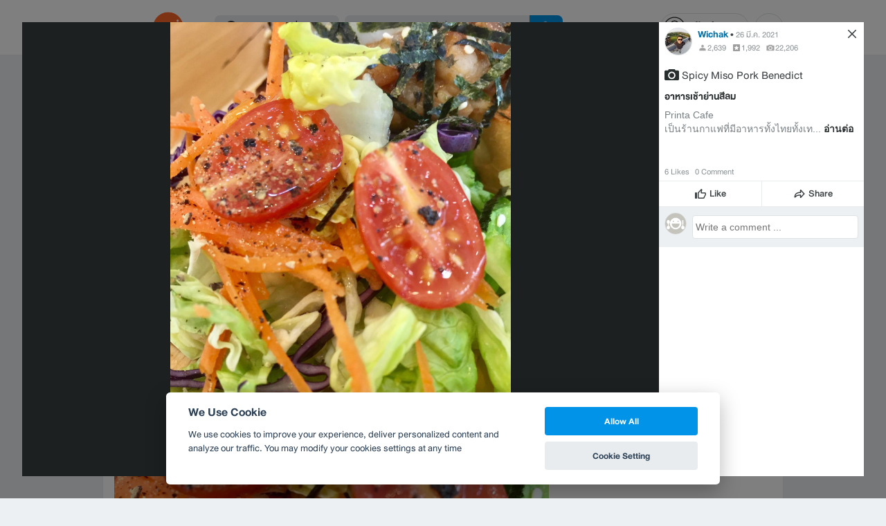

--- FILE ---
content_type: text/html; charset=utf-8
request_url: https://www.wongnai.com/restaurants/225516Dk-printa-cafe-%E0%B9%80%E0%B8%A2%E0%B9%87%E0%B8%99%E0%B8%88%E0%B8%B4%E0%B8%95-%E0%B9%80%E0%B8%8B%E0%B8%99%E0%B8%95%E0%B9%8C%E0%B8%AB%E0%B8%A5%E0%B8%B8%E0%B8%A2%E0%B8%AA%E0%B9%8C/photos/28d0a1d74e094056828e367d6e957da1
body_size: 51141
content:
<!DOCTYPE html>
<html xmlns:fb="http://ogp.me/ns/fb#" xmlns:og="http://ogp.me/ns#" lang="th">
<head>
	<title data-react-helmet="true">รูป Printa Cafe เย็นจิต ( เซนต์หลุยส์)</title>
	<meta data-react-helmet="true" name="theme-color" content="#ffffff"/><meta data-react-helmet="true" name="color-scheme" content="light only"/><meta data-react-helmet="true" name="apple-itunes-app" content="app-id=403745899"/><meta data-react-helmet="true" name="description" content="รูป Spicy Miso Pork Benedict โพสเมื่อ ศ., 26 มี.ค. 2021 18:10:27 ของ ร้าน Printa Cafe เย็นจิต ( เซนต์หลุยส์) คะแนน 3.8 เต็ม 5 จาก 118 รีวิว และ 2215 รูป"/><meta data-react-helmet="true" name="keywords" content="Printa Cafe,Printa Cafe,พรินต้า คาเฟ่,กรุงเทพมหานคร,ร้านกาแฟ/ชา,คาเฟ่,อาหารไทย,เดลิเวอรี,สั่งอาหารออนไลน์,รีวิว,เมนูแนะนำ,รูปภาพอาหาร,รูปอาหาร,ร้านเด็ด,ร้านอร่อย,ร้านอาหาร,อาหาร,เส้นทาง,แผนที่,ส่วนลด,คูปอง,วงใน,restaurant,deal,wongnai,marketplace"/><meta data-react-helmet="true" name="robots" content="all"/><meta data-react-helmet="true" property="og:title" content="รูป Printa Cafe เย็นจิต ( เซนต์หลุยส์) on wongnai.com"/><meta data-react-helmet="true" property="og:type" content="wongnai:photo"/><meta data-react-helmet="true" property="og:url" content="https://www.wongnai.com/restaurants/225516Dk-printa-cafe-%E0%B9%80%E0%B8%A2%E0%B9%87%E0%B8%99%E0%B8%88%E0%B8%B4%E0%B8%95-%E0%B9%80%E0%B8%8B%E0%B8%99%E0%B8%95%E0%B9%8C%E0%B8%AB%E0%B8%A5%E0%B8%B8%E0%B8%A2%E0%B8%AA%E0%B9%8C/photos/28d0a1d74e094056828e367d6e957da1"/><meta data-react-helmet="true" property="og:description" content="รูป Spicy Miso Pork Benedict โพสเมื่อ ศ., 26 มี.ค. 2021 18:10:27 ของ ร้าน Printa Cafe เย็นจิต ( เซนต์หลุยส์) คะแนน 3.8 เต็ม 5 จาก 118 รีวิว และ 2215 รูป"/><meta data-react-helmet="true" property="og:image" content="https://img.wongnai.com/p/1920x0/2021/03/26/28d0a1d74e094056828e367d6e957da1.jpg"/><meta data-react-helmet="true" name="thumbnail" content="https://img.wongnai.com/p/1920x0/2021/03/26/28d0a1d74e094056828e367d6e957da1.jpg"/><meta data-react-helmet="true" property="og:image:width" content="1440"/><meta data-react-helmet="true" property="og:image:height" content="1920"/><meta data-react-helmet="true" property="twitter:card" content="summary_large_image"/><meta data-react-helmet="true" property="twitter:site" content="@wongnai"/>
	<base href="/" />
	<meta http-equiv="content-type" content="text/html; charset=UTF-8" />
	<meta http-equiv="content-language" content="th, en" />
	<meta http-equiv="X-UA-Compatible" content="IE=Edge" />
	<meta name="viewport" content="width=device-width, initial-scale=1.0, user-scalable=0" />
	<meta name="robots" content="all" />
	<meta name="inmobi-site-verification" content="3039dc975e9df4c4ee341132415dcfd4" />
	<meta property="fb:app_id" content="120959154612889" />
	<meta property="fb:pages" content="154984664519467" />
	<meta property="fb:pages" content="641317632611026" />
	<link rel="shortcut icon" href="/favicon.ico" type="image/x-icon" />
	<link rel="apple-touch-icon" href="https://static2.wongnai.com/static2/images/XWU7FL1.png" />
	<link rel="search" title="Wongnai" type="application/opensearchdescription+xml" href="/opensearch.xml" />
	
	<link data-react-helmet="true" rel="canonical" href="https://www.wongnai.com/restaurants/225516Dk-printa-cafe-%E0%B9%80%E0%B8%A2%E0%B9%87%E0%B8%99%E0%B8%88%E0%B8%B4%E0%B8%95-%E0%B9%80%E0%B8%8B%E0%B8%99%E0%B8%95%E0%B9%8C%E0%B8%AB%E0%B8%A5%E0%B8%B8%E0%B8%A2%E0%B8%AA%E0%B9%8C/photos/28d0a1d74e094056828e367d6e957da1"/>
	<link data-chunk="main" rel="stylesheet" href="https://static2.wongnai.com/static2/stylesbff2fc76816906d0c34c.css">
	<link data-chunk="main" rel="preload" as="style" href="https://static2.wongnai.com/static2/stylesbff2fc76816906d0c34c.css">
<link data-chunk="polyfill" rel="preload" as="script" href="https://static2.wongnai.com/static2/runtimea28d0362505096c4ec35.js">
<link data-chunk="polyfill" rel="preload" as="script" href="https://static2.wongnai.com/static2/polyfill95f770b668909d0d1121.js">
<link data-chunk="main" rel="preload" as="script" href="https://static2.wongnai.com/static2/stylesbff2fc76816906d0c34c.js">
<link data-chunk="main" rel="preload" as="script" href="https://static2.wongnai.com/static2/50473cc04a7cecd144a6ca2b.js">
<link data-chunk="main" rel="preload" as="script" href="https://static2.wongnai.com/static2/mainc40d3e246c59d10908c7.js">
<link data-chunk="business-BusinessPhotoPage" rel="preload" as="script" href="https://static2.wongnai.com/static2/d885da1499bfd238cd3c.js">
<link data-chunk="component" rel="preload" as="script" href="https://static2.wongnai.com/static2/0729d9e124b0f43e3d2b.js">
<link data-chunk="component" rel="preload" as="script" href="https://static2.wongnai.com/static2/4a46645a4c50793cdd8e.js">
<link data-chunk="component" rel="preload" as="script" href="https://static2.wongnai.com/static2/1aa1676bb549532c8b55.js">
	<style data-styled="true" data-styled-version="5.3.1">.cPUKiU{display:block;width:100%;cursor:pointer;position:relative;background-color:var(--gray-50);height:auto;font-size:0;}/*!sc*/
.fHBDJP{display:block;width:100%;position:relative;background-color:var(--gray-50);height:auto;font-size:0;}/*!sc*/
data-styled.g1[id="epawmp-0"]{content:"cPUKiU,fHBDJP,"}/*!sc*/
.bLCzSn{--gray-white:var(--light-gray-white);--gray-25:var(--light-gray-25);--gray-50:var(--light-gray-50);--gray-75:var(--light-gray-75);--gray-100:var(--light-gray-100);--gray-150:var(--light-gray-150);--gray-250:var(--light-gray-250);--gray-300:var(--light-gray-300);--gray-400:var(--light-gray-400);--gray-500:var(--light-gray-500);--gray-550:var(--light-gray-550);--gray-650:var(--light-gray-650);--gray-700:var(--light-gray-700);--gray-800:var(--light-gray-800);--gray-850:var(--light-gray-850);--gray-900:var(--light-gray-900);--blue-10:var(--light-blue-10);--blue-100:var(--light-blue-100);--blue-200:var(--light-blue-200);--blue-300:var(--light-blue-300);--blue-400:var(--light-blue-400);--blue-500:var(--light-blue-500);--blue-600:var(--light-blue-600);--blue-700:var(--light-blue-700);--blue-800:var(--light-blue-800);--blue-900:var(--light-blue-900);--green-10:var(--light-green-10);--green-100:var(--light-green-100);--green-200:var(--light-green-200);--green-300:var(--light-green-300);--green-400:var(--light-green-400);--green-500:var(--light-green-500);--green-600:var(--light-green-600);--green-700:var(--light-green-700);--green-800:var(--light-green-800);--green-900:var(--light-green-900);--orange-10:var(--light-orange-10);--orange-100:var(--light-orange-100);--orange-200:var(--light-orange-200);--orange-300:var(--light-orange-300);--orange-400:var(--light-orange-400);--orange-500:var(--light-orange-500);--orange-600:var(--light-orange-600);--orange-700:var(--light-orange-700);--orange-800:var(--light-orange-800);--orange-900:var(--light-orange-900);--red-10:var(--light-red-10);--red-100:var(--light-red-100);--red-200:var(--light-red-200);--red-300:var(--light-red-300);--red-400:var(--light-red-400);--red-500:var(--light-red-500);--red-600:var(--light-red-600);--red-700:var(--light-red-700);--red-800:var(--light-red-800);--red-900:var(--light-red-900);--yellow-10:var(--light-yellow-10);--yellow-100:var(--light-yellow-100);--yellow-200:var(--light-yellow-200);--yellow-300:var(--light-yellow-300);--yellow-400:var(--light-yellow-400);--yellow-500:var(--light-yellow-500);--yellow-600:var(--light-yellow-600);--yellow-700:var(--light-yellow-700);--yellow-800:var(--light-yellow-800);--yellow-900:var(--light-yellow-900);--pink-10:var(--light-pink-10);--pink-100:var(--light-pink-100);--pink-200:var(--light-pink-200);--pink-300:var(--light-pink-300);--pink-400:var(--light-pink-400);--pink-500:var(--light-pink-500);--pink-600:var(--light-pink-600);--pink-700:var(--light-pink-700);--pink-800:var(--light-pink-800);--pink-900:var(--light-pink-900);--cyan-10:var(--light-cyan-10);--cyan-100:var(--light-cyan-100);--cyan-200:var(--light-cyan-200);--cyan-300:var(--light-cyan-300);--cyan-400:var(--light-cyan-400);--cyan-500:var(--light-cyan-500);--cyan-600:var(--light-cyan-600);--cyan-700:var(--light-cyan-700);--cyan-800:var(--light-cyan-800);--cyan-900:var(--light-cyan-900);--brick-10:var(--light-brick-10);--brick-100:var(--light-brick-100);--brick-200:var(--light-brick-200);--brick-300:var(--light-brick-300);--brick-400:var(--light-brick-400);--brick-500:var(--light-brick-500);--brick-600:var(--light-brick-600);--brick-700:var(--light-brick-700);--brick-800:var(--light-brick-800);--brick-900:var(--light-brick-900);--teal-10:var(--light-teal-10);--teal-100:var(--light-teal-100);--teal-200:var(--light-teal-200);--teal-300:var(--light-teal-300);--teal-400:var(--light-teal-400);--teal-500:var(--light-teal-500);--teal-600:var(--light-teal-600);--teal-700:var(--light-teal-700);--teal-800:var(--light-teal-800);--teal-900:var(--light-teal-900);--primary-10:var(--blue-10);--primary-100:var(--blue-100);--primary-200:var(--blue-200);--primary-300:var(--blue-300);--primary-400:var(--blue-400);--primary-500:var(--blue-500);--primary-600:var(--blue-600);--primary-700:var(--blue-700);--primary-800:var(--blue-800);--primary-900:var(--blue-900);}/*!sc*/
data-styled.g2[id="Wrapper-sc-1eyywg"]{content:"bLCzSn,"}/*!sc*/
:root{--light-blue-10:#f2fbff;--light-blue-100:#d8f0fd;--light-blue-200:#bee6fa;--light-blue-300:#8cd1f6;--light-blue-400:#5cbcf1;--light-blue-500:#2da8ed;--light-blue-600:#0093e8;--light-blue-700:#0070a8;--light-blue-800:#005b89;--light-blue-900:#002a40;--dark-blue-100:#d8f0fd;--dark-blue-200:#bee6fa;--dark-blue-300:#8cd1f6;--dark-blue-400:#5cbcf1;--dark-blue-500:#2da8ed;--dark-blue-600:#0093e8;--dark-blue-700:#205d80;--dark-blue-800:#2d4959;--dark-blue-900:#32414a;--dark-blue-990:#20292e;--light-gray-25:#f4f6f7;--light-gray-50:#edf0f2;--light-gray-75:#e9ecee;--light-gray-100:#dee2e4;--light-gray-150:#c9ced0;--light-gray-250:#b4babd;--light-gray-300:#a0a6a9;--light-gray-400:#8c9396;--light-gray-500:#787f83;--light-gray-550:#656c6f;--light-gray-650:#53595c;--light-gray-700:#3d4245;--light-gray-800:#2e3335;--light-gray-850:#282d2e;--light-gray-900:#1d2021;--light-gray-white:#ffffff;--dark-gray-25:#f4f6f7;--dark-gray-50:#e9ecee;--dark-gray-100:#dee2e4;--dark-gray-150:#c9ced0;--dark-gray-250:#b4babd;--dark-gray-300:#a0a6a9;--dark-gray-400:#8c9396;--dark-gray-500:#787f83;--dark-gray-550:#656c6f;--dark-gray-650:#53595c;--dark-gray-700:#3d4245;--dark-gray-800:#2e3335;--dark-gray-850:#282d2e;--dark-gray-900:#1d2021;--dark-gray-950:#131414;--dark-gray-white:#ffffff;--light-green-10:#f0fff7;--light-green-100:#c9f5dd;--light-green-200:#a4ebc4;--light-green-300:#69d89b;--light-green-400:#35c676;--light-green-500:#0ab356;--light-green-600:#00a838;--light-green-700:#008e33;--light-green-800:#00742c;--light-green-900:#00401c;--dark-green-100:#c9f5dd;--dark-green-200:#a4ebc4;--dark-green-300:#69d89b;--dark-green-400:#35c676;--dark-green-500:#0ab356;--dark-green-600:#00a838;--dark-green-700:#228041;--dark-green-800:#30593e;--dark-green-900:#2a3c30;--dark-green-990:#1e2922;--light-orange-10:#fff4f0;--light-orange-100:#fee4db;--light-orange-200:#fdd5c6;--light-orange-300:#fbb69e;--light-orange-400:#f89876;--light-orange-500:#f67b4f;--light-orange-600:#f45e28;--light-orange-700:#c74718;--light-orange-800:#9a330d;--light-orange-900:#401200;--dark-orange-100:#fff4f0;--dark-orange-200:#fee4db;--dark-orange-300:#fdd5c6;--dark-orange-400:#fbb69e;--dark-orange-500:#f89876;--dark-orange-600:#f45e28;--dark-orange-700:#8c4a32;--dark-orange-800:#664438;--dark-orange-900:#4a3832;--dark-orange-990:#2b221e;--light-red-10:#fff1f0;--light-red-100:#ffdcd8;--light-red-200:#ffc7c0;--light-red-300:#ff9d90;--light-red-400:#ff7260;--light-red-500:#ff4831;--light-red-600:#ff1d00;--light-red-700:#cf1400;--light-red-800:#9f0d00;--light-red-900:#400400;--dark-red-100:#ffdcd8;--dark-red-200:#ffc7c0;--dark-red-300:#ff9d90;--dark-red-400:#ff7260;--dark-red-500:#ff4831;--dark-red-600:#ff1d00;--dark-red-700:#802b20;--dark-red-800:#59322d;--dark-red-900:#473230;--dark-red-990:#2e2220;--light-yellow-10:#fffaed;--light-yellow-100:#fef1d4;--light-yellow-200:#fce8bc;--light-yellow-300:#fad88b;--light-yellow-400:#f7c85c;--light-yellow-500:#f5b92d;--light-yellow-600:#f2aa00;--light-yellow-700:#cc8a00;--light-yellow-800:#a76b00;--light-yellow-900:#5c3600;--dark-yellow-100:#fef1d4;--dark-yellow-200:#fce8bc;--dark-yellow-300:#fad88b;--dark-yellow-400:#f7c85c;--dark-yellow-500:#f5b92d;--dark-yellow-600:#f2aa00;--dark-yellow-700:#997829;--dark-yellow-800:#665737;--dark-yellow-900:#474132;--dark-yellow-990:#29261e;--light-teal-10:#f2fdff;--light-teal-100:#d5f4f9;--light-teal-200:#b9ebf4;--light-teal-300:#85dae9;--light-teal-400:#54c9dd;--light-teal-500:#28b9d2;--light-teal-600:#00aac7;--light-teal-700:#0c8ea4;--light-teal-800:#137181;--light-teal-900:#12343b;--dark-teal-100:#d5f4f9;--dark-teal-200:#b9ebf4;--dark-teal-300:#85dae9;--dark-teal-400:#54c9dd;--dark-teal-500:#28b9d2;--dark-teal-600:#00aac7;--dark-teal-700:#19616e;--dark-teal-800:#264f57;--dark-teal-900:#2e4447;--dark-teal-990:#1d2729;--light-brick-10:#fff3f2;--light-brick-100:#fadedb;--light-brick-200:#f4c9c5;--light-brick-300:#e9a19a;--light-brick-400:#de7c73;--light-brick-500:#d25a4f;--light-brick-600:#c73b2e;--light-brick-700:#aa3b2d;--light-brick-800:#862216;--light-brick-900:#400700;--dark-brick-100:#fadedb;--dark-brick-200:#f4c9c5;--dark-brick-300:#e9a19a;--dark-brick-400:#de7c73;--dark-brick-500:#d25a4f;--dark-brick-600:#c73b2e;--dark-brick-700:#7a2822;--dark-brick-800:#59302d;--dark-brick-900:#472f2e;--dark-brick-990:#30201f;--light-cyan-10:#f2fffc;--light-cyan-100:#d6f7ee;--light-cyan-200:#bbefe1;--light-cyan-300:#89dfc8;--light-cyan-400:#5cd0b1;--light-cyan-500:#34c09b;--light-cyan-600:#12b086;--light-cyan-700:#119270;--light-cyan-800:#10745a;--light-cyan-900:#0c3b2e;--dark-cyan-100:#d6f7ee;--dark-cyan-200:#bbefe1;--dark-cyan-300:#89dfc8;--dark-cyan-400:#5cd0b1;--dark-cyan-500:#34c09b;--dark-cyan-600:#12b086;--dark-cyan-700:#2dc29a;--dark-cyan-800:#74c2ad;--dark-cyan-900:#2d453e;--dark-cyan-990:#202e2a;--light-pink-10:#fff2f4;--light-pink-100:#ffe2e5;--light-pink-200:#fed2d7;--light-pink-300:#fdb3ba;--light-pink-400:#fc939e;--light-pink-500:#fb7482;--light-pink-600:#fa5567;--light-pink-700:#cb4352;--light-pink-800:#9d323d;--light-pink-900:#401318;--dark-pink-100:#ffe2e5;--dark-pink-200:#fed2d7;--dark-pink-300:#fdb3ba;--dark-pink-400:#fc939e;--dark-pink-500:#fb7482;--dark-pink-600:#fa5567;--dark-pink-700:#75242e;--dark-pink-800:#5e3136;--dark-pink-900:#4a3436;--dark-pink-990:#2e2123;}/*!sc*/
:root .text-primary-900{color:var(--primary-900);}/*!sc*/
:root .text-primary-800{color:var(--primary-800);}/*!sc*/
:root .text-primary-700{color:var(--primary-700);}/*!sc*/
:root .text-primary-600{color:var(--primary-600);}/*!sc*/
:root .text-primary-500{color:var(--primary-500);}/*!sc*/
:root .text-primary-400{color:var(--primary-400);}/*!sc*/
:root .text-primary-300{color:var(--primary-300);}/*!sc*/
:root .text-primary-200{color:var(--primary-200);}/*!sc*/
:root .text-primary-100{color:var(--primary-100);}/*!sc*/
:root .text-primary-10{color:var(--primary-10);}/*!sc*/
:root .text-blue-900{color:var(--blue-900);}/*!sc*/
:root .text-blue-800{color:var(--blue-800);}/*!sc*/
:root .text-blue-700{color:var(--blue-700);}/*!sc*/
:root .text-blue-600{color:var(--blue-600);}/*!sc*/
:root .text-blue-500{color:var(--blue-500);}/*!sc*/
:root .text-blue-400{color:var(--blue-400);}/*!sc*/
:root .text-blue-300{color:var(--blue-300);}/*!sc*/
:root .text-blue-200{color:var(--blue-200);}/*!sc*/
:root .text-blue-100{color:var(--blue-100);}/*!sc*/
:root .text-blue-10{color:var(--blue-10);}/*!sc*/
:root .text-gray-900{color:var(--gray-900);}/*!sc*/
:root .text-gray-850{color:var(--gray-850);}/*!sc*/
:root .text-gray-800{color:var(--gray-800);}/*!sc*/
:root .text-gray-700{color:var(--gray-700);}/*!sc*/
:root .text-gray-650{color:var(--gray-650);}/*!sc*/
:root .text-gray-550{color:var(--gray-550);}/*!sc*/
:root .text-gray-500{color:var(--gray-500);}/*!sc*/
:root .text-gray-400{color:var(--gray-400);}/*!sc*/
:root .text-gray-300{color:var(--gray-300);}/*!sc*/
:root .text-gray-250{color:var(--gray-250);}/*!sc*/
:root .text-gray-150{color:var(--gray-150);}/*!sc*/
:root .text-gray-100{color:var(--gray-100);}/*!sc*/
:root .text-gray-75{color:var(--gray-75);}/*!sc*/
:root .text-gray-50{color:var(--gray-50);}/*!sc*/
:root .text-gray-25{color:var(--gray-25);}/*!sc*/
:root .text-white{color:var(--gray-white);}/*!sc*/
:root .text-green-900{color:var(--green-900);}/*!sc*/
:root .text-green-800{color:var(--green-800);}/*!sc*/
:root .text-green-700{color:var(--green-700);}/*!sc*/
:root .text-green-600{color:var(--green-600);}/*!sc*/
:root .text-green-500{color:var(--green-500);}/*!sc*/
:root .text-green-400{color:var(--green-400);}/*!sc*/
:root .text-green-300{color:var(--green-300);}/*!sc*/
:root .text-green-200{color:var(--green-200);}/*!sc*/
:root .text-green-100{color:var(--green-100);}/*!sc*/
:root .text-green-10{color:var(--green-10);}/*!sc*/
:root .text-orange-900{color:var(--orange-900);}/*!sc*/
:root .text-orange-800{color:var(--orange-800);}/*!sc*/
:root .text-orange-700{color:var(--orange-700);}/*!sc*/
:root .text-orange-600{color:var(--orange-600);}/*!sc*/
:root .text-orange-500{color:var(--orange-500);}/*!sc*/
:root .text-orange-400{color:var(--orange-400);}/*!sc*/
:root .text-orange-300{color:var(--orange-300);}/*!sc*/
:root .text-orange-200{color:var(--orange-200);}/*!sc*/
:root .text-orange-100{color:var(--orange-100);}/*!sc*/
:root .text-orange-10{color:var(--orange-10);}/*!sc*/
:root .text-red-900{color:var(--red-900);}/*!sc*/
:root .text-red-800{color:var(--red-800);}/*!sc*/
:root .text-red-700{color:var(--red-700);}/*!sc*/
:root .text-red-600{color:var(--red-600);}/*!sc*/
:root .text-red-500{color:var(--red-500);}/*!sc*/
:root .text-red-400{color:var(--red-400);}/*!sc*/
:root .text-red-300{color:var(--red-300);}/*!sc*/
:root .text-red-200{color:var(--red-200);}/*!sc*/
:root .text-red-100{color:var(--red-100);}/*!sc*/
:root .text-red-10{color:var(--red-10);}/*!sc*/
:root .text-yellow-900{color:var(--yellow-900);}/*!sc*/
:root .text-yellow-800{color:var(--yellow-800);}/*!sc*/
:root .text-yellow-700{color:var(--yellow-700);}/*!sc*/
:root .text-yellow-600{color:var(--yellow-600);}/*!sc*/
:root .text-yellow-500{color:var(--yellow-500);}/*!sc*/
:root .text-yellow-400{color:var(--yellow-400);}/*!sc*/
:root .text-yellow-300{color:var(--yellow-300);}/*!sc*/
:root .text-yellow-200{color:var(--yellow-200);}/*!sc*/
:root .text-yellow-100{color:var(--yellow-100);}/*!sc*/
:root .text-yellow-10{color:var(--yellow-10);}/*!sc*/
@media (prefers-color-scheme:dark){:root{--light-blue-10:#f2fbff;--light-blue-100:#d8f0fd;--light-blue-200:#bee6fa;--light-blue-300:#8cd1f6;--light-blue-400:#5cbcf1;--light-blue-500:#2da8ed;--light-blue-600:#0093e8;--light-blue-700:#0070a8;--light-blue-800:#005b89;--light-blue-900:#002a40;--dark-blue-100:#d8f0fd;--dark-blue-200:#bee6fa;--dark-blue-300:#8cd1f6;--dark-blue-400:#5cbcf1;--dark-blue-500:#2da8ed;--dark-blue-600:#0093e8;--dark-blue-700:#205d80;--dark-blue-800:#2d4959;--dark-blue-900:#32414a;--dark-blue-990:#20292e;--light-gray-25:#f4f6f7;--light-gray-50:#edf0f2;--light-gray-75:#e9ecee;--light-gray-100:#dee2e4;--light-gray-150:#c9ced0;--light-gray-250:#b4babd;--light-gray-300:#a0a6a9;--light-gray-400:#8c9396;--light-gray-500:#787f83;--light-gray-550:#656c6f;--light-gray-650:#53595c;--light-gray-700:#3d4245;--light-gray-800:#2e3335;--light-gray-850:#282d2e;--light-gray-900:#1d2021;--light-gray-white:#ffffff;--dark-gray-25:#f4f6f7;--dark-gray-50:#e9ecee;--dark-gray-100:#dee2e4;--dark-gray-150:#c9ced0;--dark-gray-250:#b4babd;--dark-gray-300:#a0a6a9;--dark-gray-400:#8c9396;--dark-gray-500:#787f83;--dark-gray-550:#656c6f;--dark-gray-650:#53595c;--dark-gray-700:#3d4245;--dark-gray-800:#2e3335;--dark-gray-850:#282d2e;--dark-gray-900:#1d2021;--dark-gray-950:#131414;--dark-gray-white:#ffffff;--light-green-10:#f0fff7;--light-green-100:#c9f5dd;--light-green-200:#a4ebc4;--light-green-300:#69d89b;--light-green-400:#35c676;--light-green-500:#0ab356;--light-green-600:#00a838;--light-green-700:#008e33;--light-green-800:#00742c;--light-green-900:#00401c;--dark-green-100:#c9f5dd;--dark-green-200:#a4ebc4;--dark-green-300:#69d89b;--dark-green-400:#35c676;--dark-green-500:#0ab356;--dark-green-600:#00a838;--dark-green-700:#228041;--dark-green-800:#30593e;--dark-green-900:#2a3c30;--dark-green-990:#1e2922;--light-orange-10:#fff4f0;--light-orange-100:#fee4db;--light-orange-200:#fdd5c6;--light-orange-300:#fbb69e;--light-orange-400:#f89876;--light-orange-500:#f67b4f;--light-orange-600:#f45e28;--light-orange-700:#c74718;--light-orange-800:#9a330d;--light-orange-900:#401200;--dark-orange-100:#fff4f0;--dark-orange-200:#fee4db;--dark-orange-300:#fdd5c6;--dark-orange-400:#fbb69e;--dark-orange-500:#f89876;--dark-orange-600:#f45e28;--dark-orange-700:#8c4a32;--dark-orange-800:#664438;--dark-orange-900:#4a3832;--dark-orange-990:#2b221e;--light-red-10:#fff1f0;--light-red-100:#ffdcd8;--light-red-200:#ffc7c0;--light-red-300:#ff9d90;--light-red-400:#ff7260;--light-red-500:#ff4831;--light-red-600:#ff1d00;--light-red-700:#cf1400;--light-red-800:#9f0d00;--light-red-900:#400400;--dark-red-100:#ffdcd8;--dark-red-200:#ffc7c0;--dark-red-300:#ff9d90;--dark-red-400:#ff7260;--dark-red-500:#ff4831;--dark-red-600:#ff1d00;--dark-red-700:#802b20;--dark-red-800:#59322d;--dark-red-900:#473230;--dark-red-990:#2e2220;--light-yellow-10:#fffaed;--light-yellow-100:#fef1d4;--light-yellow-200:#fce8bc;--light-yellow-300:#fad88b;--light-yellow-400:#f7c85c;--light-yellow-500:#f5b92d;--light-yellow-600:#f2aa00;--light-yellow-700:#cc8a00;--light-yellow-800:#a76b00;--light-yellow-900:#5c3600;--dark-yellow-100:#fef1d4;--dark-yellow-200:#fce8bc;--dark-yellow-300:#fad88b;--dark-yellow-400:#f7c85c;--dark-yellow-500:#f5b92d;--dark-yellow-600:#f2aa00;--dark-yellow-700:#997829;--dark-yellow-800:#665737;--dark-yellow-900:#474132;--dark-yellow-990:#29261e;--light-teal-10:#f2fdff;--light-teal-100:#d5f4f9;--light-teal-200:#b9ebf4;--light-teal-300:#85dae9;--light-teal-400:#54c9dd;--light-teal-500:#28b9d2;--light-teal-600:#00aac7;--light-teal-700:#0c8ea4;--light-teal-800:#137181;--light-teal-900:#12343b;--dark-teal-100:#d5f4f9;--dark-teal-200:#b9ebf4;--dark-teal-300:#85dae9;--dark-teal-400:#54c9dd;--dark-teal-500:#28b9d2;--dark-teal-600:#00aac7;--dark-teal-700:#19616e;--dark-teal-800:#264f57;--dark-teal-900:#2e4447;--dark-teal-990:#1d2729;--light-brick-10:#fff3f2;--light-brick-100:#fadedb;--light-brick-200:#f4c9c5;--light-brick-300:#e9a19a;--light-brick-400:#de7c73;--light-brick-500:#d25a4f;--light-brick-600:#c73b2e;--light-brick-700:#aa3b2d;--light-brick-800:#862216;--light-brick-900:#400700;--dark-brick-100:#fadedb;--dark-brick-200:#f4c9c5;--dark-brick-300:#e9a19a;--dark-brick-400:#de7c73;--dark-brick-500:#d25a4f;--dark-brick-600:#c73b2e;--dark-brick-700:#7a2822;--dark-brick-800:#59302d;--dark-brick-900:#472f2e;--dark-brick-990:#30201f;--light-cyan-10:#f2fffc;--light-cyan-100:#d6f7ee;--light-cyan-200:#bbefe1;--light-cyan-300:#89dfc8;--light-cyan-400:#5cd0b1;--light-cyan-500:#34c09b;--light-cyan-600:#12b086;--light-cyan-700:#119270;--light-cyan-800:#10745a;--light-cyan-900:#0c3b2e;--dark-cyan-100:#d6f7ee;--dark-cyan-200:#bbefe1;--dark-cyan-300:#89dfc8;--dark-cyan-400:#5cd0b1;--dark-cyan-500:#34c09b;--dark-cyan-600:#12b086;--dark-cyan-700:#2dc29a;--dark-cyan-800:#74c2ad;--dark-cyan-900:#2d453e;--dark-cyan-990:#202e2a;--light-pink-10:#fff2f4;--light-pink-100:#ffe2e5;--light-pink-200:#fed2d7;--light-pink-300:#fdb3ba;--light-pink-400:#fc939e;--light-pink-500:#fb7482;--light-pink-600:#fa5567;--light-pink-700:#cb4352;--light-pink-800:#9d323d;--light-pink-900:#401318;--dark-pink-100:#ffe2e5;--dark-pink-200:#fed2d7;--dark-pink-300:#fdb3ba;--dark-pink-400:#fc939e;--dark-pink-500:#fb7482;--dark-pink-600:#fa5567;--dark-pink-700:#75242e;--dark-pink-800:#5e3136;--dark-pink-900:#4a3436;--dark-pink-990:#2e2123;}:root .text-primary-900{color:var(--primary-900);}:root .text-primary-800{color:var(--primary-800);}:root .text-primary-700{color:var(--primary-700);}:root .text-primary-600{color:var(--primary-600);}:root .text-primary-500{color:var(--primary-500);}:root .text-primary-400{color:var(--primary-400);}:root .text-primary-300{color:var(--primary-300);}:root .text-primary-200{color:var(--primary-200);}:root .text-primary-100{color:var(--primary-100);}:root .text-primary-10{color:var(--primary-10);}:root .text-blue-900{color:var(--blue-900);}:root .text-blue-800{color:var(--blue-800);}:root .text-blue-700{color:var(--blue-700);}:root .text-blue-600{color:var(--blue-600);}:root .text-blue-500{color:var(--blue-500);}:root .text-blue-400{color:var(--blue-400);}:root .text-blue-300{color:var(--blue-300);}:root .text-blue-200{color:var(--blue-200);}:root .text-blue-100{color:var(--blue-100);}:root .text-blue-10{color:var(--blue-10);}:root .text-gray-900{color:var(--gray-900);}:root .text-gray-850{color:var(--gray-850);}:root .text-gray-800{color:var(--gray-800);}:root .text-gray-700{color:var(--gray-700);}:root .text-gray-650{color:var(--gray-650);}:root .text-gray-550{color:var(--gray-550);}:root .text-gray-500{color:var(--gray-500);}:root .text-gray-400{color:var(--gray-400);}:root .text-gray-300{color:var(--gray-300);}:root .text-gray-250{color:var(--gray-250);}:root .text-gray-150{color:var(--gray-150);}:root .text-gray-100{color:var(--gray-100);}:root .text-gray-75{color:var(--gray-75);}:root .text-gray-50{color:var(--gray-50);}:root .text-gray-25{color:var(--gray-25);}:root .text-white{color:var(--gray-white);}:root .text-green-900{color:var(--green-900);}:root .text-green-800{color:var(--green-800);}:root .text-green-700{color:var(--green-700);}:root .text-green-600{color:var(--green-600);}:root .text-green-500{color:var(--green-500);}:root .text-green-400{color:var(--green-400);}:root .text-green-300{color:var(--green-300);}:root .text-green-200{color:var(--green-200);}:root .text-green-100{color:var(--green-100);}:root .text-green-10{color:var(--green-10);}:root .text-orange-900{color:var(--orange-900);}:root .text-orange-800{color:var(--orange-800);}:root .text-orange-700{color:var(--orange-700);}:root .text-orange-600{color:var(--orange-600);}:root .text-orange-500{color:var(--orange-500);}:root .text-orange-400{color:var(--orange-400);}:root .text-orange-300{color:var(--orange-300);}:root .text-orange-200{color:var(--orange-200);}:root .text-orange-100{color:var(--orange-100);}:root .text-orange-10{color:var(--orange-10);}:root .text-red-900{color:var(--red-900);}:root .text-red-800{color:var(--red-800);}:root .text-red-700{color:var(--red-700);}:root .text-red-600{color:var(--red-600);}:root .text-red-500{color:var(--red-500);}:root .text-red-400{color:var(--red-400);}:root .text-red-300{color:var(--red-300);}:root .text-red-200{color:var(--red-200);}:root .text-red-100{color:var(--red-100);}:root .text-red-10{color:var(--red-10);}:root .text-yellow-900{color:var(--yellow-900);}:root .text-yellow-800{color:var(--yellow-800);}:root .text-yellow-700{color:var(--yellow-700);}:root .text-yellow-600{color:var(--yellow-600);}:root .text-yellow-500{color:var(--yellow-500);}:root .text-yellow-400{color:var(--yellow-400);}:root .text-yellow-300{color:var(--yellow-300);}:root .text-yellow-200{color:var(--yellow-200);}:root .text-yellow-100{color:var(--yellow-100);}:root .text-yellow-10{color:var(--yellow-10);}}/*!sc*/
body{-webkit-transition:color 0.5s cubic-bezier(0.22,1.19,0.22,0.95), background-color 0.5s cubic-bezier(0.22,1.19,0.22,0.95);transition:color 0.5s cubic-bezier(0.22,1.19,0.22,0.95), background-color 0.5s cubic-bezier(0.22,1.19,0.22,0.95);}/*!sc*/
.rg24{font-weight:normal;font-size:24px;line-height:36px;}/*!sc*/
.rg20{font-weight:normal;font-size:20px;line-height:30px;}/*!sc*/
.rg18{font-weight:normal;font-size:18px;line-height:28px;}/*!sc*/
.rg16{font-weight:normal;font-size:16px;line-height:24px;}/*!sc*/
.rg14{font-weight:normal;font-size:14px;line-height:20px;}/*!sc*/
.rg12{font-weight:normal;font-size:12px;line-height:18px;}/*!sc*/
.rg10{font-weight:normal;font-size:10px;line-height:14px;}/*!sc*/
.rg8{font-weight:normal;font-size:8px;line-height:12px;}/*!sc*/
.md18{font-weight:500;font-size:18px;line-height:28px;}/*!sc*/
.md16{font-weight:500;font-size:16px;line-height:24px;}/*!sc*/
.md14{font-weight:500;font-size:14px;line-height:20px;}/*!sc*/
.md12{font-weight:500;font-size:12px;line-height:18px;}/*!sc*/
.md10{font-weight:500;font-size:10px;line-height:14px;}/*!sc*/
.bd48{font-weight:bold;font-size:48px;line-height:56px;}/*!sc*/
.bd36{font-weight:bold;font-size:36px;line-height:48px;}/*!sc*/
.bd24{font-weight:bold;font-size:24px;line-height:36px;}/*!sc*/
.bd20{font-weight:bold;font-size:20px;line-height:30px;}/*!sc*/
.bd18{font-weight:bold;font-size:18px;line-height:28px;}/*!sc*/
.bd16{font-weight:bold;font-size:16px;line-height:24px;}/*!sc*/
.bd14{font-weight:bold;font-size:14px;line-height:20px;}/*!sc*/
@media (max-width:991px){.rg24-mWeb{font-weight:normal;font-size:24px;line-height:36px;}.rg20-mWeb{font-weight:normal;font-size:20px;line-height:30px;}.rg18-mWeb{font-weight:normal;font-size:18px;line-height:28px;}.rg16-mWeb{font-weight:normal;font-size:16px;line-height:24px;}.rg14-mWeb{font-weight:normal;font-size:14px;line-height:20px;}.rg12-mWeb{font-weight:normal;font-size:12px;line-height:18px;}.rg10-mWeb{font-weight:normal;font-size:10px;line-height:14px;}.rg8-mWeb{font-weight:normal;font-size:8px;line-height:12px;}.md18-mWeb{font-weight:500;font-size:18px;line-height:28px;}.md16-mWeb{font-weight:500;font-size:16px;line-height:24px;}.md14-mWeb{font-weight:500;font-size:14px;line-height:20px;}.md12-mWeb{font-weight:500;font-size:12px;line-height:18px;}.md10-mWeb{font-weight:500;font-size:10px;line-height:14px;}.bd48-mWeb{font-weight:bold;font-size:36px;line-height:48px;}.bd36-mWeb{font-weight:bold;font-size:36px;line-height:48px;}.bd24-mWeb{font-weight:bold;font-size:24px;line-height:36px;}.bd20-mWeb{font-weight:bold;font-size:20px;line-height:30px;}.bd18-mWeb{font-weight:bold;font-size:18px;line-height:28px;}.bd16-mWeb{font-weight:bold;font-size:16px;line-height:24px;}.bd14-mWeb{font-weight:bold;font-size:14px;line-height:20px;}}/*!sc*/
.font-system{font-family:none;}/*!sc*/
.font-highlight{font-family:"DB Heavent Now",sans-serif;}/*!sc*/
.break-word{word-break:break-word;}/*!sc*/
.text-center{text-align:center;}/*!sc*/
.text-overlay{color:#ffffff;text-shadow:0px 0px 2px rgba(0,0,0,0.35);}/*!sc*/
.base-block{border-radius:8px;border:1px solid var(--gray-75);background-color:var(--gray-white);}/*!sc*/
@media (max-width:991px){.base-block{width:inherit;min-width:100%;border-radius:0;border:none;background-color:var(--gray-white);}}/*!sc*/
.base-card{box-shadow:0px 2px 6px rgba(0,0,0,0.08);border-radius:8px;background-color:var(--gray-white);border:0.5px solid var(--gray-100);}/*!sc*/
*{box-sizing:border-box;}/*!sc*/
a:focus{outline-style:none;box-shadow:0 0 0 2px var(--blue-400);border-radius:2px;}/*!sc*/
.relative{position:relative !important;}/*!sc*/
.s14 svg,.s14 img{width:14px !important;height:14px !important;}/*!sc*/
svg.s14,img.s14{width:14px !important;height:14px !important;}/*!sc*/
.s18 svg,.s18 img{width:18px !important;height:18px !important;}/*!sc*/
svg.s18,img.s18{width:18px !important;height:18px !important;}/*!sc*/
.s24 svg,.s24 img{width:24px !important;height:24px !important;}/*!sc*/
svg.s24,img.s24{width:24px !important;height:24px !important;}/*!sc*/
.clickable{cursor:pointer !important;}/*!sc*/
.m-2{margin:2px !important;}/*!sc*/
.m-4{margin:4px !important;}/*!sc*/
.m-6{margin:6px !important;}/*!sc*/
.m-8{margin:8px !important;}/*!sc*/
.m-12{margin:12px !important;}/*!sc*/
.m-16{margin:16px !important;}/*!sc*/
.m-18{margin:18px !important;}/*!sc*/
.m-24{margin:24px !important;}/*!sc*/
.m-28{margin:28px !important;}/*!sc*/
.m-36{margin:36px !important;}/*!sc*/
.m-44{margin:44px !important;}/*!sc*/
.m-56{margin:56px !important;}/*!sc*/
.m-64{margin:64px !important;}/*!sc*/
.m-68{margin:68px !important;}/*!sc*/
.m-0{margin:0 !important;}/*!sc*/
.m-auto{margin:auto !important;}/*!sc*/
.mx-2{margin-left:2px !important;margin-right:2px !important;}/*!sc*/
.mx-4{margin-left:4px !important;margin-right:4px !important;}/*!sc*/
.mx-6{margin-left:6px !important;margin-right:6px !important;}/*!sc*/
.mx-8{margin-left:8px !important;margin-right:8px !important;}/*!sc*/
.mx-12{margin-left:12px !important;margin-right:12px !important;}/*!sc*/
.mx-16{margin-left:16px !important;margin-right:16px !important;}/*!sc*/
.mx-18{margin-left:18px !important;margin-right:18px !important;}/*!sc*/
.mx-24{margin-left:24px !important;margin-right:24px !important;}/*!sc*/
.mx-28{margin-left:28px !important;margin-right:28px !important;}/*!sc*/
.mx-36{margin-left:36px !important;margin-right:36px !important;}/*!sc*/
.mx-44{margin-left:44px !important;margin-right:44px !important;}/*!sc*/
.mx-56{margin-left:56px !important;margin-right:56px !important;}/*!sc*/
.mx-64{margin-left:64px !important;margin-right:64px !important;}/*!sc*/
.mx-68{margin-left:68px !important;margin-right:68px !important;}/*!sc*/
.mx-0{margin-left:0 !important;margin-right:0 !important;}/*!sc*/
.mx-auto{margin-left:auto !important;margin-right:auto !important;}/*!sc*/
.my-2{margin-top:2px !important;margin-bottom:2px !important;}/*!sc*/
.my-4{margin-top:4px !important;margin-bottom:4px !important;}/*!sc*/
.my-6{margin-top:6px !important;margin-bottom:6px !important;}/*!sc*/
.my-8{margin-top:8px !important;margin-bottom:8px !important;}/*!sc*/
.my-12{margin-top:12px !important;margin-bottom:12px !important;}/*!sc*/
.my-16{margin-top:16px !important;margin-bottom:16px !important;}/*!sc*/
.my-18{margin-top:18px !important;margin-bottom:18px !important;}/*!sc*/
.my-24{margin-top:24px !important;margin-bottom:24px !important;}/*!sc*/
.my-28{margin-top:28px !important;margin-bottom:28px !important;}/*!sc*/
.my-36{margin-top:36px !important;margin-bottom:36px !important;}/*!sc*/
.my-44{margin-top:44px !important;margin-bottom:44px !important;}/*!sc*/
.my-56{margin-top:56px !important;margin-bottom:56px !important;}/*!sc*/
.my-64{margin-top:64px !important;margin-bottom:64px !important;}/*!sc*/
.my-68{margin-top:68px !important;margin-bottom:68px !important;}/*!sc*/
.my-0{margin-top:0 !important;margin-bottom:0 !important;}/*!sc*/
.my-auto{margin-top:auto !important;margin-bottom:auto !important;}/*!sc*/
.ml-2{margin-left:2px !important;}/*!sc*/
.ml-4{margin-left:4px !important;}/*!sc*/
.ml-6{margin-left:6px !important;}/*!sc*/
.ml-8{margin-left:8px !important;}/*!sc*/
.ml-12{margin-left:12px !important;}/*!sc*/
.ml-16{margin-left:16px !important;}/*!sc*/
.ml-18{margin-left:18px !important;}/*!sc*/
.ml-24{margin-left:24px !important;}/*!sc*/
.ml-28{margin-left:28px !important;}/*!sc*/
.ml-36{margin-left:36px !important;}/*!sc*/
.ml-44{margin-left:44px !important;}/*!sc*/
.ml-56{margin-left:56px !important;}/*!sc*/
.ml-64{margin-left:64px !important;}/*!sc*/
.ml-68{margin-left:68px !important;}/*!sc*/
.ml-0{margin-left:0 !important;}/*!sc*/
.ml-auto{margin-left:auto !important;}/*!sc*/
.mr-2{margin-right:2px !important;}/*!sc*/
.mr-4{margin-right:4px !important;}/*!sc*/
.mr-6{margin-right:6px !important;}/*!sc*/
.mr-8{margin-right:8px !important;}/*!sc*/
.mr-12{margin-right:12px !important;}/*!sc*/
.mr-16{margin-right:16px !important;}/*!sc*/
.mr-18{margin-right:18px !important;}/*!sc*/
.mr-24{margin-right:24px !important;}/*!sc*/
.mr-28{margin-right:28px !important;}/*!sc*/
.mr-36{margin-right:36px !important;}/*!sc*/
.mr-44{margin-right:44px !important;}/*!sc*/
.mr-56{margin-right:56px !important;}/*!sc*/
.mr-64{margin-right:64px !important;}/*!sc*/
.mr-68{margin-right:68px !important;}/*!sc*/
.mr-0{margin-right:0 !important;}/*!sc*/
.mr-auto{margin-right:auto !important;}/*!sc*/
.mt-2{margin-top:2px !important;}/*!sc*/
.mt-4{margin-top:4px !important;}/*!sc*/
.mt-6{margin-top:6px !important;}/*!sc*/
.mt-8{margin-top:8px !important;}/*!sc*/
.mt-12{margin-top:12px !important;}/*!sc*/
.mt-16{margin-top:16px !important;}/*!sc*/
.mt-18{margin-top:18px !important;}/*!sc*/
.mt-24{margin-top:24px !important;}/*!sc*/
.mt-28{margin-top:28px !important;}/*!sc*/
.mt-36{margin-top:36px !important;}/*!sc*/
.mt-44{margin-top:44px !important;}/*!sc*/
.mt-56{margin-top:56px !important;}/*!sc*/
.mt-64{margin-top:64px !important;}/*!sc*/
.mt-68{margin-top:68px !important;}/*!sc*/
.mt-0{margin-top:0 !important;}/*!sc*/
.mt-auto{margin-top:auto !important;}/*!sc*/
.mb-2{margin-bottom:2px !important;}/*!sc*/
.mb-4{margin-bottom:4px !important;}/*!sc*/
.mb-6{margin-bottom:6px !important;}/*!sc*/
.mb-8{margin-bottom:8px !important;}/*!sc*/
.mb-12{margin-bottom:12px !important;}/*!sc*/
.mb-16{margin-bottom:16px !important;}/*!sc*/
.mb-18{margin-bottom:18px !important;}/*!sc*/
.mb-24{margin-bottom:24px !important;}/*!sc*/
.mb-28{margin-bottom:28px !important;}/*!sc*/
.mb-36{margin-bottom:36px !important;}/*!sc*/
.mb-44{margin-bottom:44px !important;}/*!sc*/
.mb-56{margin-bottom:56px !important;}/*!sc*/
.mb-64{margin-bottom:64px !important;}/*!sc*/
.mb-68{margin-bottom:68px !important;}/*!sc*/
.mb-0{margin-bottom:0 !important;}/*!sc*/
.mb-auto{margin-bottom:auto !important;}/*!sc*/
@media (max-width:991px){.m-2-mWeb{margin:2px !important;}.m-4-mWeb{margin:4px !important;}.m-6-mWeb{margin:6px !important;}.m-8-mWeb{margin:8px !important;}.m-12-mWeb{margin:12px !important;}.m-16-mWeb{margin:16px !important;}.m-18-mWeb{margin:18px !important;}.m-24-mWeb{margin:24px !important;}.m-28-mWeb{margin:28px !important;}.m-36-mWeb{margin:36px !important;}.m-44-mWeb{margin:44px !important;}.m-56-mWeb{margin:56px !important;}.m-64-mWeb{margin:64px !important;}.m-68-mWeb{margin:68px !important;}.m-0-mWeb{margin:0 !important;}.m-auto-mWeb{margin:auto !important;}.mx-2-mWeb{margin-left:2px !important;margin-right:2px !important;}.mx-4-mWeb{margin-left:4px !important;margin-right:4px !important;}.mx-6-mWeb{margin-left:6px !important;margin-right:6px !important;}.mx-8-mWeb{margin-left:8px !important;margin-right:8px !important;}.mx-12-mWeb{margin-left:12px !important;margin-right:12px !important;}.mx-16-mWeb{margin-left:16px !important;margin-right:16px !important;}.mx-18-mWeb{margin-left:18px !important;margin-right:18px !important;}.mx-24-mWeb{margin-left:24px !important;margin-right:24px !important;}.mx-28-mWeb{margin-left:28px !important;margin-right:28px !important;}.mx-36-mWeb{margin-left:36px !important;margin-right:36px !important;}.mx-44-mWeb{margin-left:44px !important;margin-right:44px !important;}.mx-56-mWeb{margin-left:56px !important;margin-right:56px !important;}.mx-64-mWeb{margin-left:64px !important;margin-right:64px !important;}.mx-68-mWeb{margin-left:68px !important;margin-right:68px !important;}.mx-0-mWeb{margin-left:0 !important;margin-right:0 !important;}.mx-auto-mWeb{margin-left:auto !important;margin-right:auto !important;}.my-2-mWeb{margin-top:2px !important;margin-bottom:2px !important;}.my-4-mWeb{margin-top:4px !important;margin-bottom:4px !important;}.my-6-mWeb{margin-top:6px !important;margin-bottom:6px !important;}.my-8-mWeb{margin-top:8px !important;margin-bottom:8px !important;}.my-12-mWeb{margin-top:12px !important;margin-bottom:12px !important;}.my-16-mWeb{margin-top:16px !important;margin-bottom:16px !important;}.my-18-mWeb{margin-top:18px !important;margin-bottom:18px !important;}.my-24-mWeb{margin-top:24px !important;margin-bottom:24px !important;}.my-28-mWeb{margin-top:28px !important;margin-bottom:28px !important;}.my-36-mWeb{margin-top:36px !important;margin-bottom:36px !important;}.my-44-mWeb{margin-top:44px !important;margin-bottom:44px !important;}.my-56-mWeb{margin-top:56px !important;margin-bottom:56px !important;}.my-64-mWeb{margin-top:64px !important;margin-bottom:64px !important;}.my-68-mWeb{margin-top:68px !important;margin-bottom:68px !important;}.my-0-mWeb{margin-top:0 !important;margin-bottom:0 !important;}.my-auto-mWeb{margin-top:auto !important;margin-bottom:auto !important;}.ml-2-mWeb{margin-left:2px !important;}.ml-4-mWeb{margin-left:4px !important;}.ml-6-mWeb{margin-left:6px !important;}.ml-8-mWeb{margin-left:8px !important;}.ml-12-mWeb{margin-left:12px !important;}.ml-16-mWeb{margin-left:16px !important;}.ml-18-mWeb{margin-left:18px !important;}.ml-24-mWeb{margin-left:24px !important;}.ml-28-mWeb{margin-left:28px !important;}.ml-36-mWeb{margin-left:36px !important;}.ml-44-mWeb{margin-left:44px !important;}.ml-56-mWeb{margin-left:56px !important;}.ml-64-mWeb{margin-left:64px !important;}.ml-68-mWeb{margin-left:68px !important;}.ml-0-mWeb{margin-left:0 !important;}.ml-auto-mWeb{margin-left:auto !important;}.mr-2-mWeb{margin-right:2px !important;}.mr-4-mWeb{margin-right:4px !important;}.mr-6-mWeb{margin-right:6px !important;}.mr-8-mWeb{margin-right:8px !important;}.mr-12-mWeb{margin-right:12px !important;}.mr-16-mWeb{margin-right:16px !important;}.mr-18-mWeb{margin-right:18px !important;}.mr-24-mWeb{margin-right:24px !important;}.mr-28-mWeb{margin-right:28px !important;}.mr-36-mWeb{margin-right:36px !important;}.mr-44-mWeb{margin-right:44px !important;}.mr-56-mWeb{margin-right:56px !important;}.mr-64-mWeb{margin-right:64px !important;}.mr-68-mWeb{margin-right:68px !important;}.mr-0-mWeb{margin-right:0 !important;}.mr-auto-mWeb{margin-right:auto !important;}.mt-2-mWeb{margin-top:2px !important;}.mt-4-mWeb{margin-top:4px !important;}.mt-6-mWeb{margin-top:6px !important;}.mt-8-mWeb{margin-top:8px !important;}.mt-12-mWeb{margin-top:12px !important;}.mt-16-mWeb{margin-top:16px !important;}.mt-18-mWeb{margin-top:18px !important;}.mt-24-mWeb{margin-top:24px !important;}.mt-28-mWeb{margin-top:28px !important;}.mt-36-mWeb{margin-top:36px !important;}.mt-44-mWeb{margin-top:44px !important;}.mt-56-mWeb{margin-top:56px !important;}.mt-64-mWeb{margin-top:64px !important;}.mt-68-mWeb{margin-top:68px !important;}.mt-0-mWeb{margin-top:0 !important;}.mt-auto-mWeb{margin-top:auto !important;}.mb-2-mWeb{margin-bottom:2px !important;}.mb-4-mWeb{margin-bottom:4px !important;}.mb-6-mWeb{margin-bottom:6px !important;}.mb-8-mWeb{margin-bottom:8px !important;}.mb-12-mWeb{margin-bottom:12px !important;}.mb-16-mWeb{margin-bottom:16px !important;}.mb-18-mWeb{margin-bottom:18px !important;}.mb-24-mWeb{margin-bottom:24px !important;}.mb-28-mWeb{margin-bottom:28px !important;}.mb-36-mWeb{margin-bottom:36px !important;}.mb-44-mWeb{margin-bottom:44px !important;}.mb-56-mWeb{margin-bottom:56px !important;}.mb-64-mWeb{margin-bottom:64px !important;}.mb-68-mWeb{margin-bottom:68px !important;}.mb-0-mWeb{margin-bottom:0 !important;}.mb-auto-mWeb{margin-bottom:auto !important;}}/*!sc*/
.p-2{padding:2px !important;}/*!sc*/
.p-4{padding:4px !important;}/*!sc*/
.p-6{padding:6px !important;}/*!sc*/
.p-8{padding:8px !important;}/*!sc*/
.p-12{padding:12px !important;}/*!sc*/
.p-16{padding:16px !important;}/*!sc*/
.p-18{padding:18px !important;}/*!sc*/
.p-24{padding:24px !important;}/*!sc*/
.p-28{padding:28px !important;}/*!sc*/
.p-36{padding:36px !important;}/*!sc*/
.p-44{padding:44px !important;}/*!sc*/
.p-56{padding:56px !important;}/*!sc*/
.p-64{padding:64px !important;}/*!sc*/
.p-68{padding:68px !important;}/*!sc*/
.p-0{padding:0 !important;}/*!sc*/
.px-2{padding-left:2px !important;padding-right:2px !important;}/*!sc*/
.px-4{padding-left:4px !important;padding-right:4px !important;}/*!sc*/
.px-6{padding-left:6px !important;padding-right:6px !important;}/*!sc*/
.px-8{padding-left:8px !important;padding-right:8px !important;}/*!sc*/
.px-12{padding-left:12px !important;padding-right:12px !important;}/*!sc*/
.px-16{padding-left:16px !important;padding-right:16px !important;}/*!sc*/
.px-18{padding-left:18px !important;padding-right:18px !important;}/*!sc*/
.px-24{padding-left:24px !important;padding-right:24px !important;}/*!sc*/
.px-28{padding-left:28px !important;padding-right:28px !important;}/*!sc*/
.px-36{padding-left:36px !important;padding-right:36px !important;}/*!sc*/
.px-44{padding-left:44px !important;padding-right:44px !important;}/*!sc*/
.px-56{padding-left:56px !important;padding-right:56px !important;}/*!sc*/
.px-64{padding-left:64px !important;padding-right:64px !important;}/*!sc*/
.px-68{padding-left:68px !important;padding-right:68px !important;}/*!sc*/
.px-0{padding-left:0 !important;padding-right:0 !important;}/*!sc*/
.py-2{padding-top:2px !important;padding-bottom:2px !important;}/*!sc*/
.py-4{padding-top:4px !important;padding-bottom:4px !important;}/*!sc*/
.py-6{padding-top:6px !important;padding-bottom:6px !important;}/*!sc*/
.py-8{padding-top:8px !important;padding-bottom:8px !important;}/*!sc*/
.py-12{padding-top:12px !important;padding-bottom:12px !important;}/*!sc*/
.py-16{padding-top:16px !important;padding-bottom:16px !important;}/*!sc*/
.py-18{padding-top:18px !important;padding-bottom:18px !important;}/*!sc*/
.py-24{padding-top:24px !important;padding-bottom:24px !important;}/*!sc*/
.py-28{padding-top:28px !important;padding-bottom:28px !important;}/*!sc*/
.py-36{padding-top:36px !important;padding-bottom:36px !important;}/*!sc*/
.py-44{padding-top:44px !important;padding-bottom:44px !important;}/*!sc*/
.py-56{padding-top:56px !important;padding-bottom:56px !important;}/*!sc*/
.py-64{padding-top:64px !important;padding-bottom:64px !important;}/*!sc*/
.py-68{padding-top:68px !important;padding-bottom:68px !important;}/*!sc*/
.py-0{padding-top:0 !important;padding-bottom:0 !important;}/*!sc*/
.pl-2{padding-left:2px !important;}/*!sc*/
.pl-4{padding-left:4px !important;}/*!sc*/
.pl-6{padding-left:6px !important;}/*!sc*/
.pl-8{padding-left:8px !important;}/*!sc*/
.pl-12{padding-left:12px !important;}/*!sc*/
.pl-16{padding-left:16px !important;}/*!sc*/
.pl-18{padding-left:18px !important;}/*!sc*/
.pl-24{padding-left:24px !important;}/*!sc*/
.pl-28{padding-left:28px !important;}/*!sc*/
.pl-36{padding-left:36px !important;}/*!sc*/
.pl-44{padding-left:44px !important;}/*!sc*/
.pl-56{padding-left:56px !important;}/*!sc*/
.pl-64{padding-left:64px !important;}/*!sc*/
.pl-68{padding-left:68px !important;}/*!sc*/
.pl-0{padding-left:0 !important;}/*!sc*/
.pr-2{padding-right:2px !important;}/*!sc*/
.pr-4{padding-right:4px !important;}/*!sc*/
.pr-6{padding-right:6px !important;}/*!sc*/
.pr-8{padding-right:8px !important;}/*!sc*/
.pr-12{padding-right:12px !important;}/*!sc*/
.pr-16{padding-right:16px !important;}/*!sc*/
.pr-18{padding-right:18px !important;}/*!sc*/
.pr-24{padding-right:24px !important;}/*!sc*/
.pr-28{padding-right:28px !important;}/*!sc*/
.pr-36{padding-right:36px !important;}/*!sc*/
.pr-44{padding-right:44px !important;}/*!sc*/
.pr-56{padding-right:56px !important;}/*!sc*/
.pr-64{padding-right:64px !important;}/*!sc*/
.pr-68{padding-right:68px !important;}/*!sc*/
.pr-0{padding-right:0 !important;}/*!sc*/
.pt-2{padding-top:2px !important;}/*!sc*/
.pt-4{padding-top:4px !important;}/*!sc*/
.pt-6{padding-top:6px !important;}/*!sc*/
.pt-8{padding-top:8px !important;}/*!sc*/
.pt-12{padding-top:12px !important;}/*!sc*/
.pt-16{padding-top:16px !important;}/*!sc*/
.pt-18{padding-top:18px !important;}/*!sc*/
.pt-24{padding-top:24px !important;}/*!sc*/
.pt-28{padding-top:28px !important;}/*!sc*/
.pt-36{padding-top:36px !important;}/*!sc*/
.pt-44{padding-top:44px !important;}/*!sc*/
.pt-56{padding-top:56px !important;}/*!sc*/
.pt-64{padding-top:64px !important;}/*!sc*/
.pt-68{padding-top:68px !important;}/*!sc*/
.pt-0{padding-top:0 !important;}/*!sc*/
.pb-2{padding-bottom:2px !important;}/*!sc*/
.pb-4{padding-bottom:4px !important;}/*!sc*/
.pb-6{padding-bottom:6px !important;}/*!sc*/
.pb-8{padding-bottom:8px !important;}/*!sc*/
.pb-12{padding-bottom:12px !important;}/*!sc*/
.pb-16{padding-bottom:16px !important;}/*!sc*/
.pb-18{padding-bottom:18px !important;}/*!sc*/
.pb-24{padding-bottom:24px !important;}/*!sc*/
.pb-28{padding-bottom:28px !important;}/*!sc*/
.pb-36{padding-bottom:36px !important;}/*!sc*/
.pb-44{padding-bottom:44px !important;}/*!sc*/
.pb-56{padding-bottom:56px !important;}/*!sc*/
.pb-64{padding-bottom:64px !important;}/*!sc*/
.pb-68{padding-bottom:68px !important;}/*!sc*/
.pb-0{padding-bottom:0 !important;}/*!sc*/
@media (max-width:991px){.p-2-mWeb{padding:2px !important;}.p-4-mWeb{padding:4px !important;}.p-6-mWeb{padding:6px !important;}.p-8-mWeb{padding:8px !important;}.p-12-mWeb{padding:12px !important;}.p-16-mWeb{padding:16px !important;}.p-18-mWeb{padding:18px !important;}.p-24-mWeb{padding:24px !important;}.p-28-mWeb{padding:28px !important;}.p-36-mWeb{padding:36px !important;}.p-44-mWeb{padding:44px !important;}.p-56-mWeb{padding:56px !important;}.p-64-mWeb{padding:64px !important;}.p-68-mWeb{padding:68px !important;}.p-0-mWeb{padding:0 !important;}.px-2-mWeb{padding-left:2px !important;padding-right:2px !important;}.px-4-mWeb{padding-left:4px !important;padding-right:4px !important;}.px-6-mWeb{padding-left:6px !important;padding-right:6px !important;}.px-8-mWeb{padding-left:8px !important;padding-right:8px !important;}.px-12-mWeb{padding-left:12px !important;padding-right:12px !important;}.px-16-mWeb{padding-left:16px !important;padding-right:16px !important;}.px-18-mWeb{padding-left:18px !important;padding-right:18px !important;}.px-24-mWeb{padding-left:24px !important;padding-right:24px !important;}.px-28-mWeb{padding-left:28px !important;padding-right:28px !important;}.px-36-mWeb{padding-left:36px !important;padding-right:36px !important;}.px-44-mWeb{padding-left:44px !important;padding-right:44px !important;}.px-56-mWeb{padding-left:56px !important;padding-right:56px !important;}.px-64-mWeb{padding-left:64px !important;padding-right:64px !important;}.px-68-mWeb{padding-left:68px !important;padding-right:68px !important;}.px-0-mWeb{padding-left:0 !important;padding-right:0 !important;}.py-2-mWeb{padding-top:2px !important;padding-bottom:2px !important;}.py-4-mWeb{padding-top:4px !important;padding-bottom:4px !important;}.py-6-mWeb{padding-top:6px !important;padding-bottom:6px !important;}.py-8-mWeb{padding-top:8px !important;padding-bottom:8px !important;}.py-12-mWeb{padding-top:12px !important;padding-bottom:12px !important;}.py-16-mWeb{padding-top:16px !important;padding-bottom:16px !important;}.py-18-mWeb{padding-top:18px !important;padding-bottom:18px !important;}.py-24-mWeb{padding-top:24px !important;padding-bottom:24px !important;}.py-28-mWeb{padding-top:28px !important;padding-bottom:28px !important;}.py-36-mWeb{padding-top:36px !important;padding-bottom:36px !important;}.py-44-mWeb{padding-top:44px !important;padding-bottom:44px !important;}.py-56-mWeb{padding-top:56px !important;padding-bottom:56px !important;}.py-64-mWeb{padding-top:64px !important;padding-bottom:64px !important;}.py-68-mWeb{padding-top:68px !important;padding-bottom:68px !important;}.py-0-mWeb{padding-top:0 !important;padding-bottom:0 !important;}.pl-2-mWeb{padding-left:2px !important;}.pl-4-mWeb{padding-left:4px !important;}.pl-6-mWeb{padding-left:6px !important;}.pl-8-mWeb{padding-left:8px !important;}.pl-12-mWeb{padding-left:12px !important;}.pl-16-mWeb{padding-left:16px !important;}.pl-18-mWeb{padding-left:18px !important;}.pl-24-mWeb{padding-left:24px !important;}.pl-28-mWeb{padding-left:28px !important;}.pl-36-mWeb{padding-left:36px !important;}.pl-44-mWeb{padding-left:44px !important;}.pl-56-mWeb{padding-left:56px !important;}.pl-64-mWeb{padding-left:64px !important;}.pl-68-mWeb{padding-left:68px !important;}.pl-0-mWeb{padding-left:0 !important;}.pr-2-mWeb{padding-right:2px !important;}.pr-4-mWeb{padding-right:4px !important;}.pr-6-mWeb{padding-right:6px !important;}.pr-8-mWeb{padding-right:8px !important;}.pr-12-mWeb{padding-right:12px !important;}.pr-16-mWeb{padding-right:16px !important;}.pr-18-mWeb{padding-right:18px !important;}.pr-24-mWeb{padding-right:24px !important;}.pr-28-mWeb{padding-right:28px !important;}.pr-36-mWeb{padding-right:36px !important;}.pr-44-mWeb{padding-right:44px !important;}.pr-56-mWeb{padding-right:56px !important;}.pr-64-mWeb{padding-right:64px !important;}.pr-68-mWeb{padding-right:68px !important;}.pr-0-mWeb{padding-right:0 !important;}.pt-2-mWeb{padding-top:2px !important;}.pt-4-mWeb{padding-top:4px !important;}.pt-6-mWeb{padding-top:6px !important;}.pt-8-mWeb{padding-top:8px !important;}.pt-12-mWeb{padding-top:12px !important;}.pt-16-mWeb{padding-top:16px !important;}.pt-18-mWeb{padding-top:18px !important;}.pt-24-mWeb{padding-top:24px !important;}.pt-28-mWeb{padding-top:28px !important;}.pt-36-mWeb{padding-top:36px !important;}.pt-44-mWeb{padding-top:44px !important;}.pt-56-mWeb{padding-top:56px !important;}.pt-64-mWeb{padding-top:64px !important;}.pt-68-mWeb{padding-top:68px !important;}.pt-0-mWeb{padding-top:0 !important;}.pb-2-mWeb{padding-bottom:2px !important;}.pb-4-mWeb{padding-bottom:4px !important;}.pb-6-mWeb{padding-bottom:6px !important;}.pb-8-mWeb{padding-bottom:8px !important;}.pb-12-mWeb{padding-bottom:12px !important;}.pb-16-mWeb{padding-bottom:16px !important;}.pb-18-mWeb{padding-bottom:18px !important;}.pb-24-mWeb{padding-bottom:24px !important;}.pb-28-mWeb{padding-bottom:28px !important;}.pb-36-mWeb{padding-bottom:36px !important;}.pb-44-mWeb{padding-bottom:44px !important;}.pb-56-mWeb{padding-bottom:56px !important;}.pb-64-mWeb{padding-bottom:64px !important;}.pb-68-mWeb{padding-bottom:68px !important;}.pb-0-mWeb{padding-bottom:0 !important;}}/*!sc*/
.rounded-6{border-radius:6px !important;}/*!sc*/
.rounded-8{border-radius:8px !important;}/*!sc*/
.rounded-12{border-radius:12px !important;}/*!sc*/
.rounded-16{border-radius:16px !important;}/*!sc*/
.rounded-circle{border-radius:100% !important;}/*!sc*/
.rounded-0{border-radius:0 !important;}/*!sc*/
.flex{display:-webkit-box;display:-webkit-flex;display:-ms-flexbox;display:flex;}/*!sc*/
.flex-1{-webkit-flex:1;-ms-flex:1;flex:1;}/*!sc*/
.flex-none{-webkit-flex:none;-ms-flex:none;flex:none;}/*!sc*/
.flex-row{-webkit-flex-direction:row;-ms-flex-direction:row;flex-direction:row;}/*!sc*/
.flex-row-reverse{-webkit-flex-direction:row-reverse;-ms-flex-direction:row-reverse;flex-direction:row-reverse;}/*!sc*/
.flex-column{-webkit-flex-direction:column;-ms-flex-direction:column;flex-direction:column;}/*!sc*/
.flex-column-reverse{-webkit-flex-direction:column-reverse;-ms-flex-direction:column-reverse;flex-direction:column-reverse;}/*!sc*/
.flex-wrap{-webkit-flex-wrap:wrap;-ms-flex-wrap:wrap;flex-wrap:wrap;}/*!sc*/
.flex-wrap-reverse{-webkit-flex-wrap:wrap-reverse;-ms-flex-wrap:wrap-reverse;flex-wrap:wrap-reverse;}/*!sc*/
.flex-nowrap{-webkit-flex-wrap:nowrap;-ms-flex-wrap:nowrap;flex-wrap:nowrap;}/*!sc*/
.flex-grow-1{-webkit-box-flex:1;-webkit-flex-grow:1;-ms-flex-positive:1;flex-grow:1;}/*!sc*/
.flex-grow-0{-webkit-box-flex:0;-webkit-flex-grow:0;-ms-flex-positive:0;flex-grow:0;}/*!sc*/
.flex-shrink-1{-webkit-flex-shrink:1;-ms-flex-negative:1;flex-shrink:1;}/*!sc*/
.flex-shrink-0{-webkit-flex-shrink:0;-ms-flex-negative:0;flex-shrink:0;}/*!sc*/
.width-100{width:100%;}/*!sc*/
.min-width-0{min-width:0;}/*!sc*/
@media (max-width:991px){.width-100-mWeb{width:100%;}}/*!sc*/
.height-100{height:100%;}/*!sc*/
data-styled.g3[id="sc-global-fCOgVo1"]{content:"sc-global-fCOgVo1,"}/*!sc*/
.kgaBCH{background-repeat:no-repeat;background-size:cover;display:inline-block;vertical-align:middle;line-height:0;cursor:normal;width:24px;height:24px;background-image:url(https://static2.wongnai.com/static2/images/3Up2RQJ.png);}/*!sc*/
@media only screen and (-webkit-min-device-pixel-ratio:2){.kgaBCH{background-image:url(https://static2.wongnai.com/static2/images/3r3SXv_.png);}}/*!sc*/
@media only screen and (-webkit-min-device-pixel-ratio:3){.kgaBCH{background-image:url(https://static2.wongnai.com/static2/images/3h0rZoq.png);}}/*!sc*/
.fqdjGA{background-repeat:no-repeat;background-size:cover;display:inline-block;vertical-align:middle;line-height:0;cursor:normal;width:24px;height:24px;background-image:url(https://static2.wongnai.com/static2/images/3sRzWrQ.png);}/*!sc*/
@media only screen and (-webkit-min-device-pixel-ratio:2){.fqdjGA{background-image:url(https://static2.wongnai.com/static2/images/2zGg-OZ.png);}}/*!sc*/
@media only screen and (-webkit-min-device-pixel-ratio:3){.fqdjGA{background-image:url(https://static2.wongnai.com/static2/images/37T5K-D.png);}}/*!sc*/
.ebKsLM{background-repeat:no-repeat;background-size:cover;display:inline-block;vertical-align:middle;line-height:0;cursor:normal;width:24px;height:24px;background-image:url(https://static2.wongnai.com/static2/images/2b0Sm95.png);}/*!sc*/
@media only screen and (-webkit-min-device-pixel-ratio:2){.ebKsLM{background-image:url(https://static2.wongnai.com/static2/images/1_TC-1L.png);}}/*!sc*/
@media only screen and (-webkit-min-device-pixel-ratio:3){.ebKsLM{background-image:url(https://static2.wongnai.com/static2/images/22ltYPa.png);}}/*!sc*/
.dKTnYL{background-repeat:no-repeat;background-size:cover;display:inline-block;vertical-align:middle;line-height:0;cursor:normal;width:24px;height:24px;background-image:url(https://static2.wongnai.com/static2/images/3ebfzIw.png);}/*!sc*/
@media only screen and (-webkit-min-device-pixel-ratio:2){.dKTnYL{background-image:url(https://static2.wongnai.com/static2/images/vmWwwaN.png);}}/*!sc*/
@media only screen and (-webkit-min-device-pixel-ratio:3){.dKTnYL{background-image:url(https://static2.wongnai.com/static2/images/1Lh5ZZI.png);}}/*!sc*/
.ijJwCY{background-repeat:no-repeat;background-size:cover;display:inline-block;vertical-align:middle;line-height:0;cursor:normal;width:24px;height:24px;background-image:url(https://static2.wongnai.com/static2/images/6WXdL69.png);}/*!sc*/
@media only screen and (-webkit-min-device-pixel-ratio:2){.ijJwCY{background-image:url(https://static2.wongnai.com/static2/images/2wohU2E.png);}}/*!sc*/
@media only screen and (-webkit-min-device-pixel-ratio:3){.ijJwCY{background-image:url(https://static2.wongnai.com/static2/images/1IHG6TH.png);}}/*!sc*/
.lmXAcS{background-repeat:no-repeat;background-size:cover;display:inline-block;vertical-align:middle;line-height:0;cursor:normal;width:24px;height:24px;background-image:url(https://static2.wongnai.com/static2/images/1WXZoMP.png);}/*!sc*/
@media only screen and (-webkit-min-device-pixel-ratio:2){.lmXAcS{background-image:url(https://static2.wongnai.com/static2/images/bYZUMOF.png);}}/*!sc*/
@media only screen and (-webkit-min-device-pixel-ratio:3){.lmXAcS{background-image:url(https://static2.wongnai.com/static2/images/v8XhRgx.png);}}/*!sc*/
.brxCjh{background-repeat:no-repeat;background-size:cover;display:inline-block;vertical-align:middle;line-height:0;cursor:normal;width:14px;height:14px;background-image:url(https://static2.wongnai.com/static2/images/31VYDRP.png);}/*!sc*/
@media only screen and (-webkit-min-device-pixel-ratio:2){.brxCjh{background-image:url(https://static2.wongnai.com/static2/images/4EL5ig_.png);}}/*!sc*/
@media only screen and (-webkit-min-device-pixel-ratio:3){.brxCjh{background-image:url(https://static2.wongnai.com/static2/images/1pjL-Ki.png);}}/*!sc*/
.ldAHWS{background-repeat:no-repeat;background-size:cover;display:inline-block;vertical-align:middle;line-height:0;cursor:normal;width:14px;height:14px;background-image:url(https://static2.wongnai.com/static2/images/3J4CmDD.png);}/*!sc*/
@media only screen and (-webkit-min-device-pixel-ratio:2){.ldAHWS{background-image:url(https://static2.wongnai.com/static2/images/2ezhnhf.png);}}/*!sc*/
@media only screen and (-webkit-min-device-pixel-ratio:3){.ldAHWS{background-image:url(https://static2.wongnai.com/static2/images/1x2L0wk.png);}}/*!sc*/
.hwHoAr{background-repeat:no-repeat;background-size:cover;display:inline-block;vertical-align:middle;line-height:0;cursor:normal;width:14px;height:14px;background-image:url(https://static2.wongnai.com/static2/images/3axp0en.png);}/*!sc*/
@media only screen and (-webkit-min-device-pixel-ratio:2){.hwHoAr{background-image:url(https://static2.wongnai.com/static2/images/2BHVAYx.png);}}/*!sc*/
@media only screen and (-webkit-min-device-pixel-ratio:3){.hwHoAr{background-image:url(https://static2.wongnai.com/static2/images/1abA7DW.png);}}/*!sc*/
data-styled.g6[id="zjgh1d-0"]{content:"kgaBCH,fqdjGA,ebKsLM,dKTnYL,ijJwCY,lmXAcS,brxCjh,ldAHWS,hwHoAr,"}/*!sc*/
.gZCUTU{display:-webkit-box;display:-webkit-flex;display:-ms-flexbox;display:flex;-webkit-align-items:center;-webkit-box-align:center;-ms-flex-align:center;align-items:center;-webkit-box-pack:center;-webkit-justify-content:center;-ms-flex-pack:center;justify-content:center;height:-webkit-fit-content;height:-moz-fit-content;height:fit-content;border:none;cursor:pointer;white-space:nowrap;-webkit-transition:all 0.3s cubic-bezier(0.22,1.19,0.22,0.95);transition:all 0.3s cubic-bezier(0.22,1.19,0.22,0.95);font-family:"DB Heavent Now",sans-serif;-webkit-tap-highlight-color:transparent;width:-webkit-fit-content;width:-moz-fit-content;width:fit-content;border-radius:8px;font-weight:500;font-size:16px;line-height:24px;padding:6px 12px;height:36px;background-color:var(--primary-600);color:var(--gray-white);}/*!sc*/
.gZCUTU:focus-visible{outline-style:none;box-shadow:inset 0 0 0 2px var(--blue-400);}/*!sc*/
.gZCUTU svg{color:currentColor;width:24px;height:24px;}/*!sc*/
.gZCUTU:disabled{cursor:not-allowed;}/*!sc*/
.gZCUTU > *:not(:last-child){margin-right:6px;}/*!sc*/
.gZCUTU:hover,.gZCUTU:focus-visible{background-color:var(--primary-700);color:var(--gray-white);}/*!sc*/
.gZCUTU:active{background-color:var(--primary-800);}/*!sc*/
.gZCUTU:disabled{background-color:var(--primary-200);}/*!sc*/
.dfUsxm{display:-webkit-box;display:-webkit-flex;display:-ms-flexbox;display:flex;-webkit-align-items:center;-webkit-box-align:center;-ms-flex-align:center;align-items:center;-webkit-box-pack:center;-webkit-justify-content:center;-ms-flex-pack:center;justify-content:center;height:-webkit-fit-content;height:-moz-fit-content;height:fit-content;border:none;cursor:pointer;white-space:nowrap;-webkit-transition:all 0.3s cubic-bezier(0.22,1.19,0.22,0.95);transition:all 0.3s cubic-bezier(0.22,1.19,0.22,0.95);font-family:"DB Heavent Now",sans-serif;-webkit-tap-highlight-color:transparent;width:-webkit-fit-content;width:-moz-fit-content;width:fit-content;border-radius:8px;font-weight:500;font-size:16px;line-height:24px;padding:6px 12px;height:36px;background-color:var(--gray-75);color:var(--gray-700);}/*!sc*/
.dfUsxm:focus-visible{outline-style:none;box-shadow:inset 0 0 0 2px var(--blue-400);}/*!sc*/
.dfUsxm svg{color:currentColor;width:24px;height:24px;}/*!sc*/
.dfUsxm:disabled{cursor:not-allowed;}/*!sc*/
.dfUsxm > *:not(:last-child){margin-right:6px;}/*!sc*/
.dfUsxm:hover,.dfUsxm:focus-visible{background-color:var(--gray-100);color:var(--gray-700);}/*!sc*/
.dfUsxm:active{background-color:var(--gray-300);}/*!sc*/
.dfUsxm:disabled{background-color:var(--gray-25);color:var(--gray-150);}/*!sc*/
.gFWNHT{display:-webkit-box;display:-webkit-flex;display:-ms-flexbox;display:flex;-webkit-align-items:center;-webkit-box-align:center;-ms-flex-align:center;align-items:center;-webkit-box-pack:center;-webkit-justify-content:center;-ms-flex-pack:center;justify-content:center;height:-webkit-fit-content;height:-moz-fit-content;height:fit-content;border:none;cursor:pointer;white-space:nowrap;-webkit-transition:all 0.3s cubic-bezier(0.22,1.19,0.22,0.95);transition:all 0.3s cubic-bezier(0.22,1.19,0.22,0.95);font-family:"DB Heavent Now",sans-serif;-webkit-tap-highlight-color:transparent;width:-webkit-fit-content;width:-moz-fit-content;width:fit-content;border-radius:8px;font-weight:500;font-size:14px;line-height:20px;padding:4px 12px;height:28px;background-color:var(--gray-75);color:var(--gray-700);}/*!sc*/
.gFWNHT:focus-visible{outline-style:none;box-shadow:inset 0 0 0 2px var(--blue-400);}/*!sc*/
.gFWNHT svg{color:currentColor;width:18px;height:18px;}/*!sc*/
.gFWNHT:disabled{cursor:not-allowed;}/*!sc*/
.gFWNHT > *:not(:last-child){margin-right:4px;}/*!sc*/
.gFWNHT:hover,.gFWNHT:focus-visible{background-color:var(--gray-100);color:var(--gray-700);}/*!sc*/
.gFWNHT:active{background-color:var(--gray-300);}/*!sc*/
.gFWNHT:disabled{background-color:var(--gray-25);color:var(--gray-150);}/*!sc*/
data-styled.g15[id="StyledButton-sc-1lpnvbj"]{content:"gZCUTU,dfUsxm,gFWNHT,"}/*!sc*/
.eHtWye{word-break:initial;word-break:break-word;overflow:hidden;text-overflow:ellipsis;white-space:nowrap;}/*!sc*/
.lavLcy{word-break:initial;font-size:16px;line-height:24px;font-family:"DB Heavent Now",sans-serif;}/*!sc*/
.bdJxnq{word-break:initial;font-weight:bold;}/*!sc*/
.BPlOE{word-break:initial;font-size:14px;font-weight:bold;color:var(--gray-850);line-height:24px;font-family:"DB Heavent Now",sans-serif;}/*!sc*/
.jCnzZ{word-break:initial;font-size:14px;color:var(--gray-500);line-height:20px;}/*!sc*/
.cqnLoP{word-break:initial;color:var(--gray-400);}/*!sc*/
.hnLJSb{word-break:initial;}/*!sc*/
.jJFEsp{word-break:initial;font-weight:bold;color:var(--gray-700);}/*!sc*/
.gKfMPh{word-break:initial;font-weight:normal;color:var(--gray-400);cursor:pointer;}/*!sc*/
data-styled.g26[id="StyledText-sc-s63irq"]{content:"eHtWye,lavLcy,bdJxnq,BPlOE,jCnzZ,cqnLoP,hnLJSb,jJFEsp,gKfMPh,"}/*!sc*/
.hSdejK{color:currentColor;-webkit-text-decoration:none;text-decoration:none;}/*!sc*/
.hSdejK:hover,.hSdejK:focus{color:currentColor;-webkit-text-decoration:none;text-decoration:none;box-shadow:none;}/*!sc*/
data-styled.g27[id="PlainExternalLink-sc-1fvak39"]{content:"hSdejK,"}/*!sc*/
.btofkO a{height:100%;display:-webkit-inline-box;display:-webkit-inline-flex;display:-ms-inline-flexbox;display:inline-flex;}/*!sc*/
data-styled.g28[id="StyledLink-sc-1989ws3"]{content:"btofkO,"}/*!sc*/
.hrmXJl{color:var(--gray-850);}/*!sc*/
.dXKcTh{color:inherit;}/*!sc*/
data-styled.g29[id="Icon-sc-nqv920"]{content:"hrmXJl,dXKcTh,"}/*!sc*/
.dtiLwh{display:block;max-width:984px;margin:auto;}/*!sc*/
@media (max-width:991px){.dtiLwh{max-width:720px;}}/*!sc*/
data-styled.g30[id="ContentContainer-sc-18qde26"]{content:"dtiLwh,"}/*!sc*/
.kXVMIK{width:100%;border-top:2px solid var(--gray-100);background:var(--gray-25);padding:24px;color:var(--gray-700);}/*!sc*/
@media (max-width:991px){.kXVMIK{padding:8px;}}/*!sc*/
data-styled.g31[id="FooterContainer-sc-9rgxm4"]{content:"kXVMIK,"}/*!sc*/
.fDQtBe{padding:0 16px;}/*!sc*/
@media (max-width:991px){.fDQtBe{padding:8px;}}/*!sc*/
data-styled.g32[id="FooterContent-sc-h5ouee"]{content:"fDQtBe,"}/*!sc*/
.eSoPbA{padding:8px 0;position:relative;display:-webkit-box;display:-webkit-flex;display:-ms-flexbox;display:flex;-webkit-box-pack:start;-webkit-justify-content:flex-start;-ms-flex-pack:start;justify-content:flex-start;}/*!sc*/
@media (max-width:991px){.eSoPbA{-webkit-box-pack:center;-webkit-justify-content:center;-ms-flex-pack:center;justify-content:center;}}/*!sc*/
data-styled.g33[id="FooterSection-sc-xadmrf"]{content:"eSoPbA,"}/*!sc*/
.jJnvMB{height:48px;width:auto;}/*!sc*/
data-styled.g34[id="Logo-sc-zl6ok6"]{content:"jJnvMB,"}/*!sc*/
.cZSxSP{-webkit-flex-wrap:wrap;-ms-flex-wrap:wrap;flex-wrap:wrap;-webkit-align-items:center;-webkit-box-align:center;-ms-flex-align:center;align-items:center;}/*!sc*/
data-styled.g36[id="StyledFooter-sc-13fodcl"]{content:"cZSxSP,"}/*!sc*/
.kKtnjg{display:-webkit-box;display:-webkit-flex;display:-ms-flexbox;display:flex;-webkit-flex-direction:row;-ms-flex-direction:row;flex-direction:row;-webkit-order:0;-ms-flex-order:0;order:0;color:var(--gray-400);}/*!sc*/
.kKtnjg > *{margin-right:4px;}/*!sc*/
@media (max-width:991px){.kKtnjg{-webkit-flex:1;-ms-flex:1;flex:1;-webkit-flex-direction:column;-ms-flex-direction:column;flex-direction:column;}}/*!sc*/
data-styled.g37[id="Copyright-sc-1da8qbu"]{content:"kKtnjg,"}/*!sc*/
.GPIpV > * + *::before{content:'|';font-weight:normal;color:var(--gray-400);margin:0 4px;}/*!sc*/
data-styled.g38[id="HorizontalListSection-sc-1qt943a"]{content:"GPIpV,"}/*!sc*/
.cWwCQv{text-align:right;color:var(--gray-400);-webkit-flex:1;-ms-flex:1;flex:1;-webkit-order:3;-ms-flex-order:3;order:3;}/*!sc*/
@media (max-width:991px){.cWwCQv{-webkit-flex:0;-ms-flex:0;flex:0;-webkit-order:2;-ms-flex-order:2;order:2;}}/*!sc*/
data-styled.g39[id="LanguageContainer-sc-12jvlxn"]{content:"cWwCQv,"}/*!sc*/
.dkYgBr{display:-webkit-box;display:-webkit-flex;display:-ms-flexbox;display:flex;-webkit-order:2;-ms-flex-order:2;order:2;}/*!sc*/
@media (max-width:991px){.dkYgBr{-webkit-box-pack:center;-webkit-justify-content:center;-ms-flex-pack:center;justify-content:center;margin-top:16px;-webkit-flex-basis:100%;-ms-flex-preferred-size:100%;flex-basis:100%;-webkit-order:3;-ms-flex-order:3;order:3;}}/*!sc*/
data-styled.g40[id="LegalList-sc-1ql4s3w"]{content:"dkYgBr,"}/*!sc*/
.gHthJv{display:-webkit-box;display:-webkit-flex;display:-ms-flexbox;display:flex;-webkit-flex-direction:row;-ms-flex-direction:row;flex-direction:row;}/*!sc*/
.gHthJv > *:not(:last-child){margin-right:12px;}/*!sc*/
.hvXYom{display:-webkit-box;display:-webkit-flex;display:-ms-flexbox;display:flex;-webkit-flex-direction:row;-ms-flex-direction:row;flex-direction:row;width:100%;-webkit-box-pack:justify;-webkit-justify-content:space-between;-ms-flex-pack:justify;justify-content:space-between;-webkit-align-items:center;-webkit-box-align:center;-ms-flex-align:center;align-items:center;}/*!sc*/
.hvXYom > *:not(:last-child){margin-right:8px;}/*!sc*/
.jcQrTr{display:-webkit-box;display:-webkit-flex;display:-ms-flexbox;display:flex;-webkit-flex-direction:column;-ms-flex-direction:column;flex-direction:column;}/*!sc*/
.jcQrTr > *:not(:last-child){margin-bottom:4px;}/*!sc*/
.dCnVAH{display:-webkit-box;display:-webkit-flex;display:-ms-flexbox;display:flex;-webkit-flex-direction:row;-ms-flex-direction:row;flex-direction:row;-webkit-flex-wrap:wrap;-ms-flex-wrap:wrap;flex-wrap:wrap;-webkit-align-items:center;-webkit-box-align:center;-ms-flex-align:center;align-items:center;margin-right:-8px;margin-bottom:-8px;-webkit-align-items:center;-webkit-box-align:center;-ms-flex-align:center;align-items:center;}/*!sc*/
.dCnVAH > *{margin-right:8px;margin-bottom:8px;}/*!sc*/
.gDYRKA{display:-webkit-box;display:-webkit-flex;display:-ms-flexbox;display:flex;-webkit-flex-direction:row;-ms-flex-direction:row;flex-direction:row;}/*!sc*/
.gDYRKA > *:not(:last-child){margin-right:8px;}/*!sc*/
.fpuVLl{display:-webkit-box;display:-webkit-flex;display:-ms-flexbox;display:flex;-webkit-flex-direction:row;-ms-flex-direction:row;flex-direction:row;-webkit-align-items:center;-webkit-box-align:center;-ms-flex-align:center;align-items:center;}/*!sc*/
.fpuVLl > *:not(:last-child){margin-right:8px;}/*!sc*/
.ixYUFD{display:-webkit-box;display:-webkit-flex;display:-ms-flexbox;display:flex;-webkit-flex-direction:column;-ms-flex-direction:column;flex-direction:column;}/*!sc*/
.ixYUFD > *:not(:last-child){margin-bottom:8px;}/*!sc*/
.laMkhk{display:-webkit-box;display:-webkit-flex;display:-ms-flexbox;display:flex;-webkit-flex-direction:row;-ms-flex-direction:row;flex-direction:row;}/*!sc*/
.laMkhk > *:not(:last-child){margin-right:4px;}/*!sc*/
.kugtby{display:-webkit-box;display:-webkit-flex;display:-ms-flexbox;display:flex;-webkit-flex-direction:row;-ms-flex-direction:row;flex-direction:row;-webkit-flex-wrap:wrap;-ms-flex-wrap:wrap;flex-wrap:wrap;-webkit-align-items:center;-webkit-box-align:center;-ms-flex-align:center;align-items:center;margin-right:-8px;margin-bottom:-8px;}/*!sc*/
.kugtby > *{margin-right:8px;margin-bottom:8px;}/*!sc*/
.hEQjbH{display:-webkit-box;display:-webkit-flex;display:-ms-flexbox;display:flex;-webkit-flex-direction:row;-ms-flex-direction:row;flex-direction:row;}/*!sc*/
.hEQjbH > *:not(:last-child){margin-right:16px;}/*!sc*/
data-styled.g41[id="BaseGap-sc-1wadqs8"]{content:"gHthJv,hvXYom,jcQrTr,dCnVAH,gDYRKA,fpuVLl,ixYUFD,laMkhk,kugtby,hEQjbH,"}/*!sc*/
.izesia{-webkit-flex-wrap:wrap;-ms-flex-wrap:wrap;flex-wrap:wrap;}/*!sc*/
data-styled.g42[id="StyledFooter-sc-cxyes2"]{content:"izesia,"}/*!sc*/
.bfdbkN{width:50%;}/*!sc*/
@media (max-width:991px){.bfdbkN{width:100%;margin-bottom:16px;}}/*!sc*/
data-styled.g43[id="PortalGroup-sc-14u318f"]{content:"bfdbkN,"}/*!sc*/
.iRynRe{height:40px;width:auto;cursor:pointer;}/*!sc*/
data-styled.g44[id="Logo-sc-16ex9l5"]{content:"iRynRe,"}/*!sc*/
.gxhmAr{padding:16px 0;width:100%;border-bottom:1px solid var(--gray-100);display:-webkit-box;display:-webkit-flex;display:-ms-flexbox;display:flex;-webkit-flex-wrap:wrap;-ms-flex-wrap:wrap;flex-wrap:wrap;}/*!sc*/
@media (max-width:991px){.gxhmAr{border:0;}}/*!sc*/
data-styled.g45[id="ListContainer-sc-15di7dz"]{content:"gxhmAr,"}/*!sc*/
.ivwbCn{box-sizing:border-box;padding:8px;width:20%;}/*!sc*/
@media (max-width:991px){.ivwbCn{padding:8px 4px;width:50%;}}/*!sc*/
data-styled.g46[id="CategoryContainer-sc-88us1e"]{content:"ivwbCn,"}/*!sc*/
.xJtgM{width:100vw;margin-left:calc(50% - 50vw);}/*!sc*/
data-styled.g47[id="FullScreenContainer-sc-1k1klnv"]{content:"xJtgM,"}/*!sc*/
.lDMSr{width:auto;}/*!sc*/
data-styled.g48[id="sc-159uek5-0"]{content:"lDMSr,"}/*!sc*/
.fkdEzN{position:relative;z-index:3;}/*!sc*/
data-styled.g49[id="csc1fg-0"]{content:"fkdEzN,"}/*!sc*/
.hXYYvi{position:fixed;top:0;left:0;right:0;z-index:200;background:var(--blue-500);box-shadow:var(--blue-500) 0px 0px 5px;width:0%;-webkit-transition:width 0s ease,opacity 0.5s ease;transition:width 0s ease,opacity 0.5s ease;opacity:0;height:2px;}/*!sc*/
@media (max-width:991px){.hXYYvi{height:3px;}}/*!sc*/
data-styled.g50[id="sc-9q4g7j-0"]{content:"hXYYvi,"}/*!sc*/
.bigASz{display:block;}/*!sc*/
@media (max-width:991px){.bigASz{display:none !important;}}/*!sc*/
data-styled.g63[id="sc-1yf4h4e-0"]{content:"bigASz,"}/*!sc*/
.fSGCMk{display:none;}/*!sc*/
@media (max-width:991px){.fSGCMk{display:block;}}/*!sc*/
data-styled.g68[id="sc-1dcw2xg-0"]{content:"fSGCMk,"}/*!sc*/
.jGhCjA{height:48px;width:118px;}/*!sc*/
@media only screen and (max-width:$screen-sm-max){.jGhCjA{height:40px;width:98px;}}/*!sc*/
data-styled.g69[id="sc-1tis04a-0"]{content:"jGhCjA,"}/*!sc*/
.ikRntG{display:-webkit-box;display:-webkit-flex;display:-ms-flexbox;display:flex;-webkit-box-pack:center;-webkit-justify-content:center;-ms-flex-pack:center;justify-content:center;-webkit-align-items:center;-webkit-box-align:center;-ms-flex-align:center;align-items:center;}/*!sc*/
.ikRntG > *:not(:last-child){margin-right:2px;}/*!sc*/
data-styled.g74[id="Gap-sc-ilei7b"]{content:"ikRntG,"}/*!sc*/
.bwLwNZ{width:initial;}/*!sc*/
data-styled.g75[id="TextFieldContainer-sc-mtgtrr"]{content:"bwLwNZ,"}/*!sc*/
.kVhcLF{font-weight:normal;font-size:16px;line-height:24px;-webkit-transition:0.5s cubic-bezier(0.22,1.19,0.22,0.95);transition:0.5s cubic-bezier(0.22,1.19,0.22,0.95);height:44px;width:100%;outline:none;border:1px solid;border-style:solid;border-color:var(--gray-100);border-radius:8px;padding:12px;color:var(--gray-700);caret-color:var(--primary-600);background-color:var(--gray-white);padding-left:44px;padding-right:44px;}/*!sc*/
.kVhcLF:placeholder-shown + label,.kVhcLF::-webkit-input-placeholder{color:var(--gray-300);}/*!sc*/
.kVhcLF:placeholder-shown + label,.kVhcLF::-moz-placeholder{color:var(--gray-300);}/*!sc*/
.kVhcLF:placeholder-shown + label,.kVhcLF:-ms-input-placeholder{color:var(--gray-300);}/*!sc*/
.kVhcLF:placeholder-shown + label,.kVhcLF::placeholder{color:var(--gray-300);}/*!sc*/
.kVhcLF::-webkit-input-placeholder,.kVhcLF:placeholder-shown{text-overflow:ellipsis;}/*!sc*/
.kVhcLF::-moz-placeholder,.kVhcLF:placeholder-shown{text-overflow:ellipsis;}/*!sc*/
.kVhcLF:-ms-input-placeholder,.kVhcLF:placeholder-shown{text-overflow:ellipsis;}/*!sc*/
.kVhcLF::placeholder,.kVhcLF:placeholder-shown{text-overflow:ellipsis;}/*!sc*/
.kVhcLF:focus{border-color:var(--gray-300);}/*!sc*/
.kVhcLF:focus + label{color:var(--gray-300);}/*!sc*/
.kVhcLF:not(:placeholder-shown) + label{background-color:var(--gray-white);}/*!sc*/
.kVhcLF:not(:placeholder-shown) + label,.kVhcLF:focus + label{font-weight:normal;font-size:12px;line-height:18px;top:0;-webkit-transform:translateY(-50%);-ms-transform:translateY(-50%);transform:translateY(-50%);padding:0 4px;width:-webkit-fit-content;width:-moz-fit-content;width:fit-content;max-width:calc(100% - (8px * 2));}/*!sc*/
.kVhcLF:disabled{background-color:var(--gray-75);cursor:not-allowed;}/*!sc*/
.kVhcLF::-webkit-outer-spin-button,.kVhcLF::-webkit-inner-spin-button{-webkit-appearance:none;margin:0;}/*!sc*/
.kVhcLF [type='number']{-moz-appearance:textfield;}/*!sc*/
data-styled.g77[id="InputStyled-sc-9199qm"]{content:"kVhcLF,"}/*!sc*/
.dDpbpF{position:absolute;left:0;padding:0 8px 0 12px;display:-webkit-box;display:-webkit-flex;display:-ms-flexbox;display:flex;-webkit-box-pack:center;-webkit-justify-content:center;-ms-flex-pack:center;justify-content:center;-webkit-align-items:center;-webkit-box-align:center;-ms-flex-align:center;align-items:center;-webkit-transform:translateY(-50%);-ms-transform:translateY(-50%);transform:translateY(-50%);top:50%;color:var(--gray-500);}/*!sc*/
data-styled.g79[id="StartIconWrapper-sc-1xis21o"]{content:"dDpbpF,"}/*!sc*/
.iAVRXV{position:absolute;right:0;padding:0 12px 0 8px;display:-webkit-box;display:-webkit-flex;display:-ms-flexbox;display:flex;-webkit-box-pack:center;-webkit-justify-content:center;-ms-flex-pack:center;justify-content:center;-webkit-align-items:center;-webkit-box-align:center;-ms-flex-align:center;align-items:center;-webkit-transform:translateY(-50%);-ms-transform:translateY(-50%);transform:translateY(-50%);top:50%;color:var(--gray-500);}/*!sc*/
data-styled.g80[id="EndIconWrapper-sc-rmhhao"]{content:"iAVRXV,"}/*!sc*/
.dXyAJL input{height:36px;width:100%;max-width:168px;border:1px solid var(--gray-100);box-shadow:unset;}/*!sc*/
.dXyAJL input::-webkit-input-placeholder{color:var(--gray-700);}/*!sc*/
.dXyAJL input::-moz-placeholder{color:var(--gray-700);}/*!sc*/
.dXyAJL input:-ms-input-placeholder{color:var(--gray-700);}/*!sc*/
.dXyAJL input::placeholder{color:var(--gray-700);}/*!sc*/
@media (max-width:767px){.dXyAJL input{max-width:unset;}}/*!sc*/
data-styled.g83[id="sc-1woz07j-0"]{content:"dXyAJL,"}/*!sc*/
.iVFDcn{position:absolute;background:var(--gray-white);opacity:1;height:inherit;border-radius:4px;padding:4px 8px 4px 60px;caret-color:var(--primary-600);width:calc(100% - 48px);border:1px solid transparent;color:var(--gray-100);}/*!sc*/
.iVFDcn.iVFDcn{font-size:16px;}/*!sc*/
@media (max-width:991px){.iVFDcn{width:100%;}}/*!sc*/
@media (max-width:991px){.iVFDcn{color:transparent;}}/*!sc*/
data-styled.g86[id="sc-1f97e2-2"]{content:"iVFDcn,"}/*!sc*/
.eATnRv{position:relative;background:transparent;border-radius:4px;border:1px solid var(--gray-100);height:inherit;border-radius:4px;padding:4px 8px 4px 60px;caret-color:var(--primary-600);width:100%;color:var(--gray-700);}/*!sc*/
.eATnRv::-webkit-input-placeholder,.eATnRv:placeholder-shown{color:var(--gray-300);text-overflow:ellipsis;}/*!sc*/
.eATnRv::-moz-placeholder,.eATnRv:placeholder-shown{color:var(--gray-300);text-overflow:ellipsis;}/*!sc*/
.eATnRv:-ms-input-placeholder,.eATnRv:placeholder-shown{color:var(--gray-300);text-overflow:ellipsis;}/*!sc*/
.eATnRv::placeholder,.eATnRv:placeholder-shown{color:var(--gray-300);text-overflow:ellipsis;}/*!sc*/
@media (max-width:991px){.eATnRv{padding-left:36px;width:100%;}}/*!sc*/
.eATnRv:focus{outline:none;}/*!sc*/
.eATnRv.eATnRv{font-size:16px;}/*!sc*/
@media (max-width:991px){.eATnRv{width:100%;}}/*!sc*/
data-styled.g87[id="sc-1f97e2-3"]{content:"eATnRv,"}/*!sc*/
.ieAwYR{display:-webkit-box;display:-webkit-flex;display:-ms-flexbox;display:flex;-webkit-align-items:center;-webkit-box-align:center;-ms-flex-align:center;align-items:center;}/*!sc*/
data-styled.g89[id="claega-0"]{content:"ieAwYR,"}/*!sc*/
.eMwoms{-webkit-flex:1;-ms-flex:1;flex:1;white-space:nowrap;overflow:hidden;text-overflow:ellipsis;}/*!sc*/
.eMwoms > *:not(:last-child){margin-top:2px;}/*!sc*/
data-styled.g90[id="claega-1"]{content:"eMwoms,"}/*!sc*/
.emtPSf{-webkit-flex:0 0 auto;-ms-flex:0 0 auto;flex:0 0 auto;margin-right:8px;vertical-align:middle;}/*!sc*/
data-styled.g91[id="claega-2"]{content:"emtPSf,"}/*!sc*/
.ceKjbn{background:var(--gray-75);height:36px;border-radius:8px 0 0 8px;border:none;}/*!sc*/
data-styled.g106[id="sc-178rvmt-0"]{content:"ceKjbn,"}/*!sc*/
.lnmLre{border-radius:0 8px 8px 0;}/*!sc*/
data-styled.g107[id="sc-178rvmt-1"]{content:"lnmLre,"}/*!sc*/
.dzBUjV{display:-webkit-box;display:-webkit-flex;display:-ms-flexbox;display:flex;-webkit-align-items:center;-webkit-box-align:center;-ms-flex-align:center;align-items:center;}/*!sc*/
.jTMEbu{display:-webkit-box;display:-webkit-flex;display:-ms-flexbox;display:flex;}/*!sc*/
.kcXriF{display:-webkit-box;display:-webkit-flex;display:-ms-flexbox;display:flex;-webkit-flex-direction:column;-ms-flex-direction:column;flex-direction:column;-webkit-flex:1;-ms-flex:1;flex:1;}/*!sc*/
data-styled.g108[id="Flex-sc-3uaums"]{content:"dzBUjV,jTMEbu,kcXriF,"}/*!sc*/
.bBKwcu{padding:0 calc((100vw - 984px) / 2);height:80px;background:var(--gray-white);border-bottom:1px solid var(--gray-75);}/*!sc*/
@media (max-width:991px){.bBKwcu{height:unset;padding:8px;}}/*!sc*/
data-styled.g109[id="sc-1ow2tvw-0"]{content:"bBKwcu,"}/*!sc*/
.jGAMDk{position:relative;display:-webkit-box;display:-webkit-flex;display:-ms-flexbox;display:flex;width:100%;}/*!sc*/
data-styled.g110[id="sc-1ow2tvw-1"]{content:"jGAMDk,"}/*!sc*/
@media (max-width:991px){.dBZyLX{display:-webkit-box;display:-webkit-flex;display:-ms-flexbox;display:flex;position:relative;-webkit-flex-flow:column;-ms-flex-flow:column;flex-flow:column;width:100%;}}/*!sc*/
data-styled.g111[id="sc-1ow2tvw-2"]{content:"dBZyLX,"}/*!sc*/
.cUidkU{display:inline-block;margin-left:8px;z-index:1;width:315px;}/*!sc*/
@media (max-width:991px){.cUidkU{display:block;margin-left:0;}}/*!sc*/
data-styled.g112[id="sc-1ow2tvw-3"]{content:"cUidkU,"}/*!sc*/
.bbNrgM{display:inline-block;}/*!sc*/
data-styled.g113[id="sc-1ow2tvw-4"]{content:"bbNrgM,"}/*!sc*/
.frJasY{display:-webkit-box;display:-webkit-flex;display:-ms-flexbox;display:flex;-webkit-align-items:center;-webkit-box-align:center;-ms-flex-align:center;align-items:center;}/*!sc*/
data-styled.g115[id="sc-1ow2tvw-6"]{content:"frJasY,"}/*!sc*/
.kndsFm{position:relative;-webkit-flex:1;-ms-flex:1;flex:1;display:-webkit-box;display:-webkit-flex;display:-ms-flexbox;display:flex;padding-left:8px;-webkit-align-items:center;-webkit-box-align:center;-ms-flex-align:center;align-items:center;-webkit-box-pack:end;-webkit-justify-content:flex-end;-ms-flex-pack:end;justify-content:flex-end;}/*!sc*/
data-styled.g116[id="sc-1ow2tvw-7"]{content:"kndsFm,"}/*!sc*/
.dOEHiK{min-width:162px;height:48px;}/*!sc*/
@media (max-width:991px){.dOEHiK{min-width:75px;height:36px;}}/*!sc*/
data-styled.g117[id="sc-1ow2tvw-8"]{content:"dOEHiK,"}/*!sc*/
.fyvtzI{z-index:1;}/*!sc*/
.fyvtzI input{max-width:180px;background:var(--gray-75);border:none;}/*!sc*/
data-styled.g122[id="sc-1ow2tvw-13"]{content:"fyvtzI,"}/*!sc*/
.gxmeWj{position:relative;display:-webkit-box;display:-webkit-flex;display:-ms-flexbox;display:flex;}/*!sc*/
data-styled.g123[id="sc-1ow2tvw-14"]{content:"gxmeWj,"}/*!sc*/
.euXrso{font-family:DB Heavent Now,sans-serif;position:relative;padding:8px 0;font-weight:bold;}/*!sc*/
data-styled.g136[id="sc-41pg1h-0"]{content:"euXrso,"}/*!sc*/
.ffbrVR{padding:4px 0;}/*!sc*/
data-styled.g138[id="sc-41pg1h-2"]{content:"ffbrVR,"}/*!sc*/
body{overflow-x:hidden !important;color:#3d4245;background:#ffffff;}/*!sc*/
html{background:#edf0f2;}/*!sc*/
input,textarea{background-color:var(--gray-white);}/*!sc*/
.ReactModal__Content{-webkit-overflow-scrolling:initial !important;}/*!sc*/
data-styled.g143[id="sc-global-ddDZWz1"]{content:"sc-global-ddDZWz1,"}/*!sc*/
.hGvSDV{font-size:14px;color:var(--gray-300);white-space:nowrap;overflow:hidden;text-overflow:ellipsis;font-family:DB Heavent Now,sans-serif;margin:0;padding:0;}/*!sc*/
@media (max-width:991px){.hGvSDV{padding:0;margin:0;}}/*!sc*/
data-styled.g144[id="sc-19oew7t-0"]{content:"hGvSDV,"}/*!sc*/
.dZohA-D{display:-webkit-box;display:-webkit-flex;display:-ms-flexbox;display:flex;-webkit-flex-flow:row wrap;-ms-flex-flow:row wrap;flex-flow:row wrap;line-height:28px;padding:4px 0;}/*!sc*/
.dZohA-D > *:last-child{color:var(--gray-700);}/*!sc*/
@media (max-width:991px){.dZohA-D{padding:0;background-color:var(--gray-white);}}/*!sc*/
data-styled.g145[id="sc-19oew7t-1"]{content:"dZohA-D,"}/*!sc*/
.kzPjqY{max-width:100%;white-space:nowrap;overflow:hidden;text-overflow:ellipsis;color:var(--gray-300);}/*!sc*/
.kzPjqY:hover,.kzPjqY:focus{color:var(--gray-300);}/*!sc*/
data-styled.g146[id="sc-19oew7t-2"]{content:"kzPjqY,"}/*!sc*/
.iDLDoL{display:-webkit-box;display:-webkit-flex;display:-ms-flexbox;display:flex;-webkit-align-items:center;-webkit-box-align:center;-ms-flex-align:center;align-items:center;line-height:28px;-webkit-flex:0 0 auto;-ms-flex:0 0 auto;flex:0 0 auto;}/*!sc*/
.iDLDoL > *{vertical-align:middle;}/*!sc*/
data-styled.g147[id="sc-19oew7t-3"]{content:"iDLDoL,"}/*!sc*/
.jTJPMd{-webkit-align-self:center;-ms-flex-item-align:center;align-self:center;}/*!sc*/
@media (max-width:991px){.jTJPMd{display:none;}}/*!sc*/
data-styled.g149[id="sc-19oew7t-5"]{content:"jTJPMd,"}/*!sc*/
.jHmmin{margin:0;}/*!sc*/
data-styled.g150[id="sc-19oew7t-6"]{content:"jHmmin,"}/*!sc*/
.jewYMJ{object-fit:cover;}/*!sc*/
data-styled.g153[id="Image-sc-rjxclf"]{content:"jewYMJ,"}/*!sc*/
.eHQYip{display:-webkit-inline-box;display:-webkit-inline-flex;display:-ms-inline-flexbox;display:inline-flex;}/*!sc*/
data-styled.g166[id="Flex-sc-jlukwt"]{content:"eHQYip,"}/*!sc*/
.fiCVgM{font-weight:500;font-size:10px;line-height:14px;min-height:18px;border-radius:6px;padding:0 4px;font-family:"DB Heavent Now",sans-serif;color:var(--gray-white);background:#CD1201;border:1px solid #CD1201;display:-webkit-inline-box;display:-webkit-inline-flex;display:-ms-inline-flexbox;display:inline-flex;}/*!sc*/
.fiCVgM > *{pointer-events:none;}/*!sc*/
data-styled.g167[id="Container-sc-1lk8ybd"]{content:"fiCVgM,"}/*!sc*/
.crUQim{display:-webkit-inline-box;display:-webkit-inline-flex;display:-ms-inline-flexbox;display:inline-flex;}/*!sc*/
.crUQim > *{height:14px;}/*!sc*/
data-styled.g168[id="IconWrapper-sc-6yk3oz"]{content:"crUQim,"}/*!sc*/
.kifiY{color:var(--gray-500);}/*!sc*/
data-styled.g178[id="bbsi3i-0"]{content:"kifiY,"}/*!sc*/
.okmRN{display:inline-block;color:var(--gray-500);}/*!sc*/
.okmRN:hover,.okmRN:focus{color:var(--gray-500);}/*!sc*/
data-styled.g179[id="bbsi3i-1"]{content:"okmRN,"}/*!sc*/
@media (max-width:991px){.lokYkB{width:initial;min-width:initial;border-radius:8px;border:1px solid var(--gray-75);background-color:var(--gray-white);}}/*!sc*/
data-styled.g224[id="StyledBaseBlock-sc-1x03vya"]{content:"lokYkB,"}/*!sc*/
.iuWxdj{margin-right:8px;color:var(--red-600);}/*!sc*/
data-styled.g227[id="aefy6t-0"]{content:"iuWxdj,"}/*!sc*/
.kZCPrv{display:block;position:relative;padding:16px;margin-bottom:16px;color:var(--gray-850);}/*!sc*/
data-styled.g238[id="do39q0-0"]{content:"kZCPrv,"}/*!sc*/
.dQbmty:hover,.dQbmty:focus{border-color:var(--blue-400);outline:none;}/*!sc*/
data-styled.g245[id="sc-1j7pa6x-0"]{content:"dQbmty,"}/*!sc*/
.bTKYnn div{font-size:14px;}/*!sc*/
.bTKYnn svg{width:12px !important;height:12px !important;}/*!sc*/
data-styled.g246[id="BadgeWrapper-sc-hfithc"]{content:"bTKYnn,"}/*!sc*/
.fmGCUe{-webkit-align-items:center;-webkit-box-align:center;-ms-flex-align:center;align-items:center;gap:4px;}/*!sc*/
.fmGCUe:hover,.fmGCUe:focus{color:var(--gray-400);}/*!sc*/
data-styled.g267[id="sc-11xxny2-0"]{content:"fmGCUe,"}/*!sc*/
.ffzYAR{border:1px solid var(--gray-100);object-fit:cover;width:100%;height:100%;}/*!sc*/
data-styled.g269[id="erbcdd-0"]{content:"ffzYAR,"}/*!sc*/
.enHuLn{position:absolute;top:0;right:0;bottom:0;left:0;width:100%;height:100%;background-position:center center;background-size:cover;display:block;}/*!sc*/
data-styled.g271[id="erbcdd-2"]{content:"enHuLn,"}/*!sc*/
.cqkMOT{position:relative;width:100%;height:100%;display:block;overflow:hidden;}/*!sc*/
data-styled.g273[id="erbcdd-4"]{content:"cqkMOT,"}/*!sc*/
.dzggUO{display:-webkit-box;display:-webkit-flex;display:-ms-flexbox;display:flex;background-color:var(--gray-white);margin-bottom:8px;padding:8px 24px 8px 8px;}/*!sc*/
data-styled.g274[id="s9saok-0"]{content:"dzggUO,"}/*!sc*/
.jozgmV{display:inline-block;width:40px;height:40px;margin-right:8px;}/*!sc*/
data-styled.g275[id="s9saok-1"]{content:"jozgmV,"}/*!sc*/
.kdyeBk{font-family:"DB Heavent Now",sans-serif;display:inline-block;vertical-align:top;}/*!sc*/
data-styled.g276[id="s9saok-2"]{content:"kdyeBk,"}/*!sc*/
.hYlWnl{color:var(--blue-700);font-weight:bold;font-family:"DB Heavent Now",sans-serif;}/*!sc*/
data-styled.g277[id="s9saok-3"]{content:"hYlWnl,"}/*!sc*/
.elOFch{color:var(--gray-400);font-family:"DB Heavent Now",sans-serif;font-size:12px;font-weight:normal;}/*!sc*/
data-styled.g278[id="s9saok-4"]{content:"elOFch,"}/*!sc*/
.cKoAxZ{box-sizing:border-box;border-radius:8px;cursor:pointer;font-family:"DB Heavent Now",sans-serif;display:-webkit-box;display:-webkit-flex;display:-ms-flexbox;display:flex;-webkit-box-pack:center;-webkit-justify-content:center;-ms-flex-pack:center;justify-content:center;-webkit-align-items:center;-webkit-box-align:center;-ms-flex-align:center;align-items:center;white-space:nowrap;height:28px;padding:2px 12px;font-weight:500;font-size:14px;line-height:20px;color:var(--gray-500);border:none;background:transparent;-webkit-transition:all 0.3s cubic-bezier(0.22,1.19,0.22,0.95);transition:all 0.3s cubic-bezier(0.22,1.19,0.22,0.95);}/*!sc*/
.cKoAxZ > *:not(:last-child){margin-right:4px;}/*!sc*/
.cKoAxZ:hover{background-color:var(--gray-25);}/*!sc*/
.cKoAxZ:focus{background-color:var(--gray-75);outline:none;box-shadow:var(--gray-100);}/*!sc*/
.cKoAxZ:active{background-color:var(--gray-75);}/*!sc*/
.cKoAxZ:disabled{background-color:var(--gray-white);color:var(--gray-100);cursor:no-drop;}/*!sc*/
data-styled.g279[id="Toggle-sc-cdwea1"]{content:"cKoAxZ,"}/*!sc*/
.ePYbrc{display:-webkit-inline-box;display:-webkit-inline-flex;display:-ms-inline-flexbox;display:inline-flex;}/*!sc*/
data-styled.g280[id="sc-78bd0e-0"]{content:"ePYbrc,"}/*!sc*/
.kARpkt:active{background-color:var(--gray-75) !important;}/*!sc*/
.kARpkt:focus,.kARpkt:hover{box-shadow:none;background-color:var(--gray-50) !important;}/*!sc*/
data-styled.g281[id="sc-78bd0e-1"]{content:"kARpkt,"}/*!sc*/
.grPQgc{display:grid;grid-template-columns:repeat(2,1fr);grid-gap:1px;border-bottom:1px solid var(--gray-75);border-top:1px solid var(--gray-75);background-color:var(--gray-75);text-align:center;}/*!sc*/
.grPQgc button{border-radius:0;background-color:var(--gray-white);width:100%;height:36px;}/*!sc*/
.grPQgc button:focus,.grPQgc button:active{border-radius:0;}/*!sc*/
data-styled.g282[id="sc-1vg4a3m-0"]{content:"grPQgc,"}/*!sc*/
.buvsTW{display:-webkit-inline-box;display:-webkit-inline-flex;display:-ms-inline-flexbox;display:inline-flex;}/*!sc*/
data-styled.g283[id="sc-18qkkaw-0"]{content:"buvsTW,"}/*!sc*/
.iJAhfo{background-color:var(--gray-white) !important;}/*!sc*/
.iJAhfo:focus,.iJAhfo:hover{background-color:var(--gray-50) !important;box-shadow:none;}/*!sc*/
.iJAhfo:active{background-color:var(--gray-75) !important;}/*!sc*/
data-styled.g284[id="sc-18qkkaw-1"]{content:"iJAhfo,"}/*!sc*/
.dtcxkD{color:var(--gray-400);font-family:DB Heavent Now,sans-serif;font-size:12px;padding:0 8px;margin-bottom:4px;}/*!sc*/
.dtcxkD > span:not(:last-child){margin-right:8px;}/*!sc*/
data-styled.g289[id="u51qmm-0"]{content:"dtcxkD,"}/*!sc*/
.ehGBXu{background-color:var(--gray-white);}/*!sc*/
data-styled.g291[id="sc-1mo13r5-0"]{content:"ehGBXu,"}/*!sc*/
.bhBjKg{padding:0 8px 32px 8px;min-height:65px;font-size:12px;line-height:16px;}/*!sc*/
data-styled.g292[id="sc-1mo13r5-1"]{content:"bhBjKg,"}/*!sc*/
.dGvVty{margin-top:4px;min-width:20px;}/*!sc*/
data-styled.g294[id="sc-1bd27nj-0"]{content:"dGvVty,"}/*!sc*/
.dtHlES{cursor:pointer;font-weight:bold;color:var(--gray-850);}/*!sc*/
data-styled.g298[id="sc-1t6lcpe-0"]{content:"dtHlES,"}/*!sc*/
.gOHBLz{position:relative;color:var(--gray-400);margin:8px 0 12px 0;}/*!sc*/
data-styled.g299[id="sc-14mqx3i-0"]{content:"gOHBLz,"}/*!sc*/
.mRdcV{position:fixed;background-color:var(--gray-white);width:calc(100% - 2 * 32px);height:calc(100% - 2 * 32px);border-radius:0;outline:none;left:50%;top:50%;-webkit-transform:translate(-50%,-50%);-ms-transform:translate(-50%,-50%);transform:translate(-50%,-50%);}/*!sc*/
@media (max-width:991px){.mRdcV{overflow:auto;width:100%;height:100%;}}/*!sc*/
data-styled.g301[id="sc-1n0m10u-0"]{content:"mRdcV,"}/*!sc*/
.irKzAZ{word-break:initial;font-family:"DB Heavent Now",sans-serif;font-size:14px;height:32px;width:auto;display:-webkit-inline-box;display:-webkit-inline-flex;display:-ms-inline-flexbox;display:inline-flex;-webkit-align-items:center;-webkit-box-align:center;-ms-flex-align:center;align-items:center;-webkit-box-pack:center;-webkit-justify-content:center;-ms-flex-pack:center;justify-content:center;border-radius:4px;border-style:solid;border-width:1px;padding:0 8px;-webkit-transition:all 0.2s ease-in-out;transition:all 0.2s ease-in-out;cursor:pointer;-webkit-text-decoration:none;text-decoration:none;font-weight:bold;color:var(--gray-white);background:var(--blue-500);border-color:var(--blue-500);}/*!sc*/
.irKzAZ:hover,.irKzAZ:active{cursor:pointer;}/*!sc*/
.irKzAZ:hover,.irKzAZ:active{-webkit-text-decoration:none;text-decoration:none;}/*!sc*/
.irKzAZ:hover,.irKzAZ:active{color:var(--gray-white);}/*!sc*/
@media (hover:hover){.irKzAZ:hover{background:var(--blue-700);}}/*!sc*/
.irKzAZ:active{background:var(--blue-900);}/*!sc*/
@media (hover:hover){.irKzAZ:hover{border-color:var(--blue-700);}}/*!sc*/
.irKzAZ:active{border-color:var(--blue-900);}/*!sc*/
.irKzAZ:disabled{color:var(--gray-white);background:var(--gray-100);border-color:var(--gray-100);}/*!sc*/
@media (hover:none){.irKzAZ{-webkit-transition:all 0.8s ease-in-out;transition:all 0.8s ease-in-out;}}/*!sc*/
data-styled.g343[id="sc-bdfBQB"]{content:"irKzAZ,"}/*!sc*/
.ktgEN{position:relative;cursor:pointer;}/*!sc*/
data-styled.g344[id="bnihtu-0"]{content:"ktgEN,"}/*!sc*/
.JUpqb{-webkit-transform:rotate(0deg);-ms-transform:rotate(0deg);transform:rotate(0deg);}/*!sc*/
data-styled.g345[id="bnihtu-1"]{content:"JUpqb,"}/*!sc*/
.cVmKjn{position:absolute;display:none;top:8px;right:16px;}/*!sc*/
.bnihtu-0:hover .bnihtu-2{display:block;}/*!sc*/
data-styled.g346[id="bnihtu-2"]{content:"cVmKjn,"}/*!sc*/
@media (max-width:991px){.jEDniV{margin-top:8px;}}/*!sc*/
data-styled.g347[id="bnihtu-3"]{content:"jEDniV,"}/*!sc*/
.kAKxbT{display:-webkit-box;display:-webkit-flex;display:-ms-flexbox;display:flex;-webkit-align-items:center;-webkit-box-align:center;-ms-flex-align:center;align-items:center;-webkit-flex-wrap:wrap;-ms-flex-wrap:wrap;flex-wrap:wrap;}/*!sc*/
data-styled.g349[id="tbbxha-0"]{content:"kAKxbT,"}/*!sc*/
.jeIckR a{display:inline;}/*!sc*/
data-styled.g350[id="sc-5qz0nt-0"]{content:"jeIckR,"}/*!sc*/
.fcgEPj{white-space:nowrap;}/*!sc*/
data-styled.g351[id="sc-5qz0nt-1"]{content:"fcgEPj,"}/*!sc*/
.ldWNBQ{width:100%;}/*!sc*/
.ldWNBQ::after{display:block;content:'';position:absolute;top:0;left:0;width:100%;height:100%;border-radius:8px;}/*!sc*/
data-styled.g354[id="sc-1y7y2bq-0"]{content:"ldWNBQ,"}/*!sc*/
.foZxVf{display:inline-block;width:100%;min-width:0;}/*!sc*/
data-styled.g355[id="sc-1y7y2bq-1"]{content:"foZxVf,"}/*!sc*/
.cgnqVo{width:124px;}/*!sc*/
@media (max-width:991px){.cgnqVo{width:96px;border-radius:8px;}}/*!sc*/
data-styled.g356[id="wcvcr1-0"]{content:"cgnqVo,"}/*!sc*/
.dkIDMi button{position:relative;}/*!sc*/
data-styled.g357[id="wcvcr1-1"]{content:"dkIDMi,"}/*!sc*/
.jAhZuV{min-width:0;}/*!sc*/
data-styled.g358[id="wcvcr1-2"]{content:"jAhZuV,"}/*!sc*/
.dijAyr{position:-webkit-sticky;position:sticky;bottom:0;display:-webkit-box;display:-webkit-flex;display:-ms-flexbox;display:flex;padding:8px;background-color:var(--gray-50);}/*!sc*/
data-styled.g693[id="sc-1xpl1oc-0"]{content:"dijAyr,"}/*!sc*/
.lntQqX{-webkit-flex:0 0 32px;-ms-flex:0 0 32px;flex:0 0 32px;height:32px;margin-right:8px;}/*!sc*/
data-styled.g694[id="sc-1xpl1oc-1"]{content:"lntQqX,"}/*!sc*/
.fsqUoZ{width:100%;}/*!sc*/
data-styled.g695[id="sc-1xpl1oc-2"]{content:"fsqUoZ,"}/*!sc*/
.uzaig{display:block;width:100%;border-radius:4px;border:1px solid var(--gray-100);padding:4px;resize:none;line-height:24px;}/*!sc*/
data-styled.g696[id="sc-1xpl1oc-3"]{content:"uzaig,"}/*!sc*/
</style>
	</head>
	<body>
	<div id="app"><div><div class="Wrapper-sc-1eyywg bLCzSn" id="ignite-theme-root"><div id="page"><div width="0" opacity="0" class="sc-9q4g7j-0 hXYYvi"></div><div id="header" class="csc1fg-0 fkdEzN"><div class="sc-1yf4h4e-0 bigASz"></div><div class="Flex-sc-3uaums sc-1ow2tvw-0 dzBUjV bBKwcu"><div class="sc-1yf4h4e-0 bigASz sc-1ow2tvw-1 jGAMDk"><div class="sc-1ow2tvw-6 frJasY"><div class="Flex-sc-3uaums sc-1ow2tvw-8 jTMEbu dOEHiK"><a href="/"><div class="sc-1dcw2xg-0 fSGCMk"></div><div class="sc-1yf4h4e-0 bigASz"><meta itemProp="url" content="https://www.wongnai.com"/><img class="sc-1tis04a-0 jGhCjA" itemProp="logo" src="https://static2.wongnai.com/static2/images/HTZaHLM.png" alt="Wongnai, No.1 Restaurant Review Website and Application in Thailand"/></div></a></div><div class="sc-1ow2tvw-14 gxmeWj"><div class="sc-1ow2tvw-13 fyvtzI"><div class="TextFieldContainer-sc-mtgtrr bwLwNZ sc-1woz07j-0 dXyAJL text-gray-700 rg16 s24 font-highlight sc-1woz07j-0 dXyAJL text-gray-700 rg16 s24 font-highlight"><div class="relative"><input class="InputStyled-sc-9199qm kVhcLF font-highlight font-highlight" data-testid="input-text" placeholder="พิมพ์สถานที่.." value=""/><div class="StartIconWrapper-sc-1xis21o dDpbpF s24 s24"><svg viewBox="0 0 24 24" fill="none" xmlns="http://www.w3.org/2000/svg" class="clickable text-gray-700 flex"><path d="M12 12C13.1 12 14 11.1 14 10C14 8.9 13.1 8 12 8C10.9 8 10 8.9 10 10C10 11.1 10.9 12 12 12ZM12 2C16.2 2 20 5.22 20 10.2C20 13.38 17.55 17.12 12.66 21.43C12.28 21.76 11.71 21.76 11.33 21.43C6.45 17.12 4 13.38 4 10.2C4 5.22 7.8 2 12 2Z" fill="currentColor"></path></svg></div><div class="EndIconWrapper-sc-rmhhao iAVRXV s24 s24"><svg viewBox="0 0 24 24" fill="none" xmlns="http://www.w3.org/2000/svg" class="clickable text-gray-700 flex"><path d="M7.41269 11.3272L11.0221 14.8519C11.5656 15.3827 12.4436 15.3827 12.9871 14.8519L16.5965 11.3272C17.4605 10.4698 16.8473 9 15.607 9L8.40214 9C7.14791 9 6.53473 10.4698 7.41269 11.3272Z" fill="currentColor"></path></svg></div></div></div></div><div class="sc-1ow2tvw-3 cUidkU"><form class="_81shCAxukEN2u_bMYBK0a relative flex width-100"><input type="text" class="sc-1f97e2-2 iVFDcn rounded-8" disabled=""/><input autoComplete="off" enterKeyHint="search" maxLength="200" name="displayQ" placeholder="ร้านอาหาร โรงแรม ที่เที่ยว ร้านเสริมสวย สปา ..." class="sc-1f97e2-3 sc-178rvmt-0 eATnRv ceKjbn font-highlight pl-12" value=""/><button type="submit" class="StyledButton-sc-1lpnvbj gZCUTU sc-178rvmt-1 lnmLre sc-178rvmt-1 lnmLre"><svg viewBox="0 0 24 24" fill="none" xmlns="http://www.w3.org/2000/svg" class="s24 text-white"><mask id="search-mask" fill="currentColor"><path fill-rule="evenodd" clip-rule="evenodd" d="M16.5 10.5C16.5 13.5376 14.0376 16 11 16C7.96243 16 5.5 13.5376 5.5 10.5C5.5 7.46243 7.96243 5 11 5C14.0376 5 16.5 7.46243 16.5 10.5ZM15.3914 15.9515C14.1905 16.9201 12.663 17.5 11 17.5C7.13401 17.5 4 14.366 4 10.5C4 6.63401 7.13401 3.5 11 3.5C14.866 3.5 18 6.63401 18 10.5C18 12.1627 17.4203 13.6899 16.452 14.8908L20.6466 19.0854C20.9395 19.3783 20.9395 19.8531 20.6466 20.146C20.3538 20.4389 19.8789 20.4389 19.586 20.146L15.3914 15.9515Z"></path></mask><path fill-rule="evenodd" clip-rule="evenodd" d="M16.5 10.5C16.5 13.5376 14.0376 16 11 16C7.96243 16 5.5 13.5376 5.5 10.5C5.5 7.46243 7.96243 5 11 5C14.0376 5 16.5 7.46243 16.5 10.5ZM15.3914 15.9515C14.1905 16.9201 12.663 17.5 11 17.5C7.13401 17.5 4 14.366 4 10.5C4 6.63401 7.13401 3.5 11 3.5C14.866 3.5 18 6.63401 18 10.5C18 12.1627 17.4203 13.6899 16.452 14.8908L20.6466 19.0854C20.9395 19.3783 20.9395 19.8531 20.6466 20.146C20.3538 20.4389 19.8789 20.4389 19.586 20.146L15.3914 15.9515Z" fill="currentColor"></path><path d="M15.3914 15.9515L16.0985 15.2444L15.4631 14.6089L14.7636 15.1731L15.3914 15.9515ZM16.452 14.8908L15.6736 14.263L15.1096 14.9625L15.7449 15.5979L16.452 14.8908ZM20.6466 19.0854L21.3538 18.3783V18.3783L20.6466 19.0854ZM19.586 20.146L20.2931 19.4389L20.2931 19.4389L19.586 20.146ZM11 17C14.5899 17 17.5 14.0899 17.5 10.5H15.5C15.5 12.9853 13.4853 15 11 15V17ZM4.5 10.5C4.5 14.0899 7.41015 17 11 17V15C8.51472 15 6.5 12.9853 6.5 10.5H4.5ZM11 4C7.41015 4 4.5 6.91015 4.5 10.5H6.5C6.5 8.01472 8.51472 6 11 6V4ZM17.5 10.5C17.5 6.91015 14.5899 4 11 4V6C13.4853 6 15.5 8.01472 15.5 10.5H17.5ZM11 18.5C12.8996 18.5 14.647 17.8367 16.0192 16.7298L14.7636 15.1731C13.7341 16.0035 12.4264 16.5 11 16.5V18.5ZM3 10.5C3 14.9183 6.58172 18.5 11 18.5V16.5C7.68629 16.5 5 13.8137 5 10.5H3ZM11 2.5C6.58172 2.5 3 6.08172 3 10.5H5C5 7.18629 7.68629 4.5 11 4.5V2.5ZM19 10.5C19 6.08172 15.4183 2.5 11 2.5V4.5C14.3137 4.5 17 7.18629 17 10.5H19ZM17.2305 15.5185C18.3369 14.1463 19 12.3992 19 10.5H17C17 11.9261 16.5037 13.2336 15.6736 14.263L17.2305 15.5185ZM15.7449 15.5979L19.9395 19.7925L21.3538 18.3783L17.1591 14.1836L15.7449 15.5979ZM19.9395 19.7925C19.8419 19.6948 19.8419 19.5366 19.9395 19.4389L21.3538 20.8531C22.0372 20.1697 22.0372 19.0617 21.3538 18.3783L19.9395 19.7925ZM19.9395 19.4389C20.0372 19.3413 20.1955 19.3413 20.2931 19.4389L18.8789 20.8531C19.5623 21.5366 20.6703 21.5366 21.3538 20.8531L19.9395 19.4389ZM20.2931 19.4389L16.0985 15.2444L14.6843 16.6586L18.8789 20.8531L20.2931 19.4389Z" fill="currentColor" mask="url(#search-mask)"></path></svg></button><div class="HI-BYJsyEkzxt64I7lmCD zDropdown _1hky2srlgE3r97AvepCFrF"><div class="claega-0 ieAwYR _1UcxtJuN0A7oGrB5B8Qc-q"><span class="claega-2 emtPSf _16XNMxATzdmteWKsRjch0m"><span class="zjgh1d-0 kgaBCH _1NR_rr8lsRiJXQa_VsGvFd"></span></span><div class="claega-1 eMwoms"><div class="_1PH7xUbDsahTtRCZZPEH5-">ร้านอาหารใกล้เคียง</div></div></div><div class="claega-0 ieAwYR _1UcxtJuN0A7oGrB5B8Qc-q"><span class="claega-2 emtPSf _16XNMxATzdmteWKsRjch0m"><span class="zjgh1d-0 fqdjGA _1NR_rr8lsRiJXQa_VsGvFd"></span></span><div class="claega-1 eMwoms"><div class="_1PH7xUbDsahTtRCZZPEH5-">ร้านอาหาร</div></div></div><div class="claega-0 ieAwYR _1UcxtJuN0A7oGrB5B8Qc-q"><span class="claega-2 emtPSf _16XNMxATzdmteWKsRjch0m"><span class="zjgh1d-0 ebKsLM _1NR_rr8lsRiJXQa_VsGvFd"></span></span><div class="claega-1 eMwoms"><div class="_1PH7xUbDsahTtRCZZPEH5-">ร้านเสริมสวย และ สปา</div></div></div><div class="claega-0 ieAwYR _1UcxtJuN0A7oGrB5B8Qc-q"><span class="claega-2 emtPSf _16XNMxATzdmteWKsRjch0m"><span class="zjgh1d-0 dKTnYL _1NR_rr8lsRiJXQa_VsGvFd"></span></span><div class="claega-1 eMwoms"><div class="_1PH7xUbDsahTtRCZZPEH5-">ที่พัก</div></div></div><div class="claega-0 ieAwYR _1UcxtJuN0A7oGrB5B8Qc-q"><span class="claega-2 emtPSf _16XNMxATzdmteWKsRjch0m"><span class="zjgh1d-0 ijJwCY _1NR_rr8lsRiJXQa_VsGvFd"></span></span><div class="claega-1 eMwoms"><div class="_1PH7xUbDsahTtRCZZPEH5-">สถานที่ท่องเที่ยว</div></div></div><div class="claega-0 ieAwYR _1UcxtJuN0A7oGrB5B8Qc-q"><span class="claega-2 emtPSf _16XNMxATzdmteWKsRjch0m"><span class="zjgh1d-0 lmXAcS _1NR_rr8lsRiJXQa_VsGvFd"></span></span><div class="claega-1 eMwoms"><div class="_1PH7xUbDsahTtRCZZPEH5-">ที่บันทึกไว้</div></div></div></div></form></div></div></div><div class="sc-1ow2tvw-7 kndsFm"></div></div><div class="sc-1dcw2xg-0 fSGCMk sc-1ow2tvw-2 dBZyLX"></div></div></div><div id="body" class="body greybg"><div class="content noPadding"></div><div class="content"><div><ol class="sc-19oew7t-0 hGvSDV" itemscope="" itemType="http://schema.org/BreadcrumbList"><div class="sc-19oew7t-1 dZohA-D"><div class="sc-19oew7t-5 jTJPMd"><li itemProp="itemListElement" itemscope="" itemType="http://schema.org/ListItem" class="sc-19oew7t-3 iDLDoL"><div class="sc-1dcw2xg-0 fSGCMk"></div><a itemProp="item" class="sc-19oew7t-2 kzPjqY" href="/"><span data-track-id="breadcrumbs" itemProp="name">หน้าแรก</span></a><meta itemProp="position" content="1"/><div class="sc-19oew7t-5 jTJPMd"><pre class="sc-19oew7t-6 jHmmin"> / </pre></div></li></div><div class="sc-19oew7t-5 jTJPMd"><li itemProp="itemListElement" itemscope="" itemType="http://schema.org/ListItem" class="sc-19oew7t-3 iDLDoL"><div class="sc-1dcw2xg-0 fSGCMk"></div><a itemProp="item" class="sc-19oew7t-2 kzPjqY" href="food"><span data-track-id="breadcrumbs" itemProp="name">ร้านอาหาร</span></a><meta itemProp="position" content="2"/><div class="sc-19oew7t-5 jTJPMd"><pre class="sc-19oew7t-6 jHmmin"> / </pre></div></li></div><div class="sc-19oew7t-5 jTJPMd"><li itemProp="itemListElement" itemscope="" itemType="http://schema.org/ListItem" class="sc-19oew7t-3 iDLDoL"><div class="sc-1dcw2xg-0 fSGCMk"></div><a itemProp="item" class="sc-19oew7t-2 kzPjqY" href="regions/bangkok/businesses?domain=1"><span data-track-id="breadcrumbs" itemProp="name">ร้านในกรุงเทพมหานคร</span></a><meta itemProp="position" content="3"/><div class="sc-19oew7t-5 jTJPMd"><pre class="sc-19oew7t-6 jHmmin"> / </pre></div></li></div><div class="sc-19oew7t-5 jTJPMd"><li itemProp="itemListElement" itemscope="" itemType="http://schema.org/ListItem" class="sc-19oew7t-3 iDLDoL"><div class="sc-1dcw2xg-0 fSGCMk"></div><a itemProp="item" class="sc-19oew7t-2 kzPjqY" href="regions/135-%E0%B8%AA%E0%B8%B2%E0%B8%97%E0%B8%A3/businesses?domain=1"><span data-track-id="breadcrumbs" itemProp="name">ร้านอาหารในเขตสาทร</span></a><meta itemProp="position" content="4"/><div class="sc-19oew7t-5 jTJPMd"><pre class="sc-19oew7t-6 jHmmin"> / </pre></div></li></div><div class="sc-19oew7t-5 jTJPMd"><li itemProp="itemListElement" itemscope="" itemType="http://schema.org/ListItem" class="sc-19oew7t-3 iDLDoL"><div class="sc-1dcw2xg-0 fSGCMk"></div><a itemProp="item" class="sc-19oew7t-2 kzPjqY" href="restaurants/225516Dk-printa-cafe-%E0%B9%80%E0%B8%A2%E0%B9%87%E0%B8%99%E0%B8%88%E0%B8%B4%E0%B8%95-%E0%B9%80%E0%B8%8B%E0%B8%99%E0%B8%95%E0%B9%8C%E0%B8%AB%E0%B8%A5%E0%B8%B8%E0%B8%A2%E0%B8%AA%E0%B9%8C"><span data-track-id="breadcrumbs" itemProp="name">ร้าน Printa Cafe (พรินต้า คาเฟ่) เย็นจิต ( เซนต์หลุยส์)</span></a><meta itemProp="position" content="5"/><div class="sc-19oew7t-5 jTJPMd"><pre class="sc-19oew7t-6 jHmmin"> / </pre></div></li></div><div class="sc-19oew7t-5 jTJPMd"><li itemProp="itemListElement" itemscope="" itemType="http://schema.org/ListItem" class="sc-19oew7t-3 iDLDoL"><div class="sc-1dcw2xg-0 fSGCMk"></div><a itemProp="item" class="sc-19oew7t-2 kzPjqY" href="restaurants/225516Dk-printa-cafe-%E0%B9%80%E0%B8%A2%E0%B9%87%E0%B8%99%E0%B8%88%E0%B8%B4%E0%B8%95-%E0%B9%80%E0%B8%8B%E0%B8%99%E0%B8%95%E0%B9%8C%E0%B8%AB%E0%B8%A5%E0%B8%B8%E0%B8%A2%E0%B8%AA%E0%B9%8C/photos"><span data-track-id="breadcrumbs" itemProp="name">รวมรูปร้าน Printa Cafe เย็นจิต ( เซนต์หลุยส์)</span></a><meta itemProp="position" content="6"/><div class="sc-19oew7t-5 jTJPMd"><pre class="sc-19oew7t-6 jHmmin"> / </pre></div></li></div><div class="sc-19oew7t-5 jTJPMd"><li itemProp="itemListElement" itemscope="" itemType="http://schema.org/ListItem" class="sc-19oew7t-3 iDLDoL"><meta itemProp="item" content="https://www.wongnai.com/restaurants/225516Dk-printa-cafe-%E0%B9%80%E0%B8%A2%E0%B9%87%E0%B8%99%E0%B8%88%E0%B8%B4%E0%B8%95-%E0%B9%80%E0%B8%8B%E0%B8%99%E0%B8%95%E0%B9%8C%E0%B8%AB%E0%B8%A5%E0%B8%B8%E0%B8%A2%E0%B8%AA%E0%B9%8C/photos/28d0a1d74e094056828e367d6e957da1"/><span data-track-id="breadcrumbs" itemProp="name">รูป Printa Cafe เย็นจิต ( เซนต์หลุยส์)</span><meta itemProp="position" content="7"/></li></div></div></ol><div><div></div></div><div class="BaseGap-sc-1wadqs8 gHthJv wcvcr1-1 dkIDMi font-highlight relative p-16 p-12-mWeb base-block my-16 wcvcr1-1 dkIDMi font-highlight relative p-16 p-12-mWeb base-block my-16"><img src="https://img.wongnai.com/p/128x128/2018/03/11/92c90096e73b4925b9d3f0dc0de71d1d.jpg" srcSet="https://img.wongnai.com/p/128x128/2018/03/11/92c90096e73b4925b9d3f0dc0de71d1d.jpg, https://img.wongnai.com/p/256x256/2018/03/11/92c90096e73b4925b9d3f0dc0de71d1d.jpg 2x, https://img.wongnai.com/p/400x400/2018/03/11/92c90096e73b4925b9d3f0dc0de71d1d.jpg 3x" alt="" class="Image-sc-rjxclf jewYMJ wcvcr1-0 cgnqVo rounded-6 wcvcr1-0 cgnqVo rounded-6"/><div class="Flex-sc-3uaums wcvcr1-2 kcXriF jAhZuV"><div class="BaseGap-sc-1wadqs8 hvXYom"><div class="sc-1y7y2bq-1 foZxVf"><a href="restaurants/225516Dk-printa-cafe-%E0%B9%80%E0%B8%A2%E0%B9%87%E0%B8%99%E0%B8%88%E0%B8%B4%E0%B8%95-%E0%B9%80%E0%B8%8B%E0%B8%99%E0%B8%95%E0%B9%8C%E0%B8%AB%E0%B8%A5%E0%B8%B8%E0%B8%A2%E0%B8%AA%E0%B9%8C" class="PlainExternalLink-sc-1fvak39 hSdejK sc-1y7y2bq-0 ldWNBQ mb-4 mb-6-mWeb sc-1y7y2bq-0 ldWNBQ mb-4 mb-6-mWeb"><h1 class="StyledText-sc-s63irq eHtWye my-0 md18 md14-mWeb my-0 md18 md14-mWeb"><span class="text-gray-700 bd24 bd16-mWeb">Printa Cafe (พรินต้า คาเฟ่)</span><span class="md18 md14-mWeb text-gray-550"> เย็นจิต ( เซนต์หลุยส์)</span></h1></a></div><div><button class="StyledButton-sc-1lpnvbj dfUsxm"><svg viewBox="0 0 24 24" fill="none" xmlns="http://www.w3.org/2000/svg" class="s24"><path d="M12 15.8241L17 17.9669V5L7 5L7 17.9669L12 15.8241ZM5 21V5C5 3.89543 5.89543 3 7 3H17C18.1046 3 19 3.89543 19 5V21L12 18L5 21Z" fill="currentColor" fill-rule="evenodd" clip-rule="evenodd"></path></svg><span>บันทึก</span></button></div></div><div class="BaseGap-sc-1wadqs8 jcQrTr"><div><div class="BaseGap-sc-1wadqs8 dCnVAH"><div class="BadgeWrapper-sc-hfithc bTKYnn"><div class="Flex-sc-jlukwt eHQYip"><div class="Wrapper-sc-1eyywg bLCzSn flex flex"><div class="Gap-sc-ilei7b Container-sc-1lk8ybd ikRntG fiCVgM badge-content badge-content"><div>3.8</div><span class="IconWrapper-sc-6yk3oz crUQim"><svg viewBox="0 0 12 11" fill="none" xmlns="http://www.w3.org/2000/svg"><path fill-rule="evenodd" clip-rule="evenodd" d="M11.4951 3.85631C11.388 3.54051 11.0945 3.3365 10.7478 3.3365H8.82997C8.14851 3.3365 7.54909 2.9197 7.33852 2.29933L6.74587 0.55355C6.63877 0.237818 6.34535 0.0338135 5.99848 0.0338135C5.65162 0.0338135 5.35827 0.237818 5.25118 0.553478L4.65852 2.29933C4.44795 2.9197 3.84853 3.3365 3.16707 3.3365H1.24929C0.902499 3.3365 0.609145 3.54051 0.501979 3.85624C0.394812 4.17197 0.506871 4.50211 0.78743 4.69725L2.33894 5.77613C2.89028 6.15965 3.11921 6.83404 2.90864 7.45441L2.31599 9.20041C2.20882 9.516 2.32088 9.84607 2.60144 10.0412C2.73901 10.1369 2.8987 10.1875 3.06337 10.1875C3.22796 10.1875 3.38773 10.137 3.52522 10.0413L5.07673 8.96226C5.62814 8.57889 6.36898 8.57896 6.92024 8.96233L8.47182 10.0412C8.6121 10.1388 8.77293 10.1877 8.93368 10.1877C9.09443 10.1877 9.25525 10.1389 9.39553 10.0413C9.67617 9.84614 9.78822 9.51607 9.68106 9.20041L9.08841 7.45441C8.87784 6.83404 9.10677 6.15965 9.6581 5.7762L11.2096 4.69725C11.4902 4.50211 11.6023 4.17204 11.4951 3.85631Z" fill="currentColor"></path></svg></span></div></div></div></div><span class="rg16 rg14-mWeb font-highlight text-gray-500"><span> 145 เรตติ้ง</span><span> (118 รีวิว)</span></span></div></div><div class="BaseGap-sc-1wadqs8 gDYRKA sc-5qz0nt-1 fcgEPj rg16 rg14-mWeb text-gray-500 sc-5qz0nt-1 fcgEPj rg16 rg14-mWeb text-gray-500"><span class="StyledText-sc-s63irq eHtWye sc-5qz0nt-0 jeIckR sc-5qz0nt-0 jeIckR"><span class="bbsi3i-0 kifiY rg16 rg14-mWeb text-gray-500"><a class="bbsi3i-1 okmRN" href="/businesses?categories=14">ร้านกาแฟ/ชา</a>, <a class="bbsi3i-1 okmRN" href="/businesses?categories=59">คาเฟ่</a>, <a class="bbsi3i-1 okmRN" href="/businesses?categories=3">อาหารไทย</a></span></span><span>•</span><span class="rg16 rg14-mWeb text-gray-500">฿</span></div><div class="tbbxha-0 kAKxbT text-gray-500"><span class="aefy6t-0 iuWxdj status-label font-highlight bd16 bd14-mWeb" data-track-id="business-cover-working-hour-status">ปิดอยู่</span><span class="message-label font-highlight rg16 rg14-mWeb" data-track-id="business-cover-working-hour-message">จะเปิดในเวลา 09:00</span></div></div></div></div><div class="StyledBaseBlock-sc-1x03vya lokYkB do39q0-0 kZCPrv base-block base-block do39q0-0 kZCPrv base-block"><div class="row"><div class="bnihtu-0 ktgEN col-md-8"><img class="epawmp-0 cPUKiU bnihtu-1 JUpqb" src="https://img.wongnai.com/p/400x0/2021/03/26/28d0a1d74e094056828e367d6e957da1.jpg 400w" srcSet="https://img.wongnai.com/p/400x0/2021/03/26/28d0a1d74e094056828e367d6e957da1.jpg 400w,https://img.wongnai.com/p/800x0/2021/03/26/28d0a1d74e094056828e367d6e957da1.jpg 800w,https://img.wongnai.com/p/1600x0/2021/03/26/28d0a1d74e094056828e367d6e957da1.jpg 1600w,https://img.wongnai.com/p/1920x0/2021/03/26/28d0a1d74e094056828e367d6e957da1.jpg 1920w" alt="Printa Cafe เย็นจิต ( เซนต์หลุยส์)" width="1920" height="1267"/><button class="sc-bdfBQB bnihtu-2 irKzAZ cVmKjn">ร้องเรียน</button></div><div class="bnihtu-3 jEDniV col-md-4"><div class="sc-1mo13r5-0 ehGBXu"><div class="s9saok-0 dzggUO"><div class="erbcdd-4 cqkMOT s9saok-1 jozgmV"><div class="erbcdd-2 enHuLn"><img src="https://img.wongnai.com/p/72x72/2016/12/14/6bc39e2ee18f419e823f731039674c2e.jpg" srcSet="https://img.wongnai.com/p/128x128/2016/12/14/6bc39e2ee18f419e823f731039674c2e.jpg 2x" alt="photo" class="epawmp-0 fHBDJP erbcdd-0 ffzYAR rounded-circle" width="128" height="128" loading="lazy"/></div></div><div class="s9saok-2 kdyeBk"><a class="s9saok-3 hYlWnl" href="users/39fd5defad58406a8cbdd613352b018d">Wichak</a> • <a class="s9saok-4 elOFch" href="photos/28d0a1d74e094056828e367d6e957da1">26 มี.ค. 2021</a><div class="BaseGap-sc-1wadqs8 fpuVLl"><a data-track-id="user-stat-followers" class="sc-11xxny2-0 fmGCUe flex text-gray-400" href="users/39fd5defad58406a8cbdd613352b018d#followers"><span data-track-id="user-stat-followers" class="zjgh1d-0 brxCjh"></span><div data-track-id="user-stat-followers" class="rg12">2,639</div></a><a data-track-id="user-stat-reviews" class="sc-11xxny2-0 fmGCUe flex text-gray-400" href="users/39fd5defad58406a8cbdd613352b018d/reviews"><span data-track-id="user-stat-reviews" class="zjgh1d-0 ldAHWS"></span><div data-track-id="user-stat-reviews" class="rg12">1,992</div></a><a data-track-id="user-stat-photos" class="sc-11xxny2-0 fmGCUe flex text-gray-400" href="users/39fd5defad58406a8cbdd613352b018d/photos"><span data-track-id="user-stat-photos" class="zjgh1d-0 hwHoAr"></span><div data-track-id="user-stat-photos" class="rg12">22,206</div></a></div></div></div><div class="sc-1mo13r5-1 bhBjKg"><div class="BaseGap-sc-1wadqs8 ixYUFD"><div class="BaseGap-sc-1wadqs8 ixYUFD"><div class="BaseGap-sc-1wadqs8 laMkhk"><svg xmlns="http://www.w3.org/2000/svg" height="16" viewBox="0 0 12 9" fill="none" class="Icon-sc-nqv920 sc-1bd27nj-0 hrmXJl dGvVty"><path d="M6 8C4.3 8 3 6.7 3 5 3 3.3 4.3 2 6 2 7.7 2 9 3.3 9 5 9 6.7 7.7 8 6 8ZM6 3C4.9 3 4 3.9 4 5 4 6.1 4.9 7 6 7 7.1 7 8 6.1 8 5 8 3.9 7.1 3 6 3ZM11 1H9C9 0.4 8.6 0 8 0H4C3.4 0 3 0.4 3 1H1C0.4 1 0 1.4 0 2V8C0 8.6 0.4 9 1 9H11C11.6 9 12 8.6 12 8V2C12 1.4 11.6 1 11 1Z" fill="currentColor"></path></svg><span class="StyledText-sc-s63irq lavLcy sc-1bd27nj-2 fmoOHY sc-1bd27nj-2 fmoOHY"><span class="StyledText-sc-s63irq bdJxnq"></span><span>Spicy Miso Pork Benedict</span></span></div><div class="BaseGap-sc-1wadqs8 jcQrTr"><span class="StyledText-sc-s63irq BPlOE">อาหารเช้าย่านสีลม</span><span class="StyledText-sc-s63irq jCnzZ"><span width="0"><span></span><span>Printa Cafe เป็นร้านกาแฟที่มีอาหารทั้งไทยทั้งเทศประเภทจานเดียวที่ทานง่ายขายรวมอยู่ด้วยในร้านเดียวกัน บรรยากาศในร้านเน้นโทนสีขาว ใช้โต๊ะเก้าอี้ไม้สีน้ำตาลอ่อนให้ความรู้สึกที่อบอุ่นผ่อนคลาย ภายในเปิดแอร์เย็นฉ่ำ เคล้าเสียงเพลงบรรเลงที่แผ่วเบา นับเป็นที่เหมาะสมที่จะมานั่งหลบความวุ่นวายแออัดอึกทึกใจกลางย่านสีลมกรุงเทพ เมนูในร้านนี้จะเน้นเป็นอาหารเช้าและกลางวันเป็นหลัก  

วันนี้ได้สั่งอาหารเช็ตมื้อเช้า(สั่งได้ก่อน 10:30) เป็น Spicy Miso Pork Benedict &amp; Orange Juice ไข่เบนเนดิกวางมาบนขนมปังปิ้งชิ้นหนาขนาดกระทัดรัด 2 ชิ้นเสริฟมาบนเขียงไม้พร้อมผักสลัด เจาะไข่แดงสีเหลืองให้ไหลเยิ้มจิ้มทานคู่กับขนมปังปิ้งที่เนื้อแน่นนุ่มอย่างได้รสชาติ ส่วนหมูสไลด์บางโรยด้วยสาหร่ายแห้งราดด้วยซอสมิโซออกรสเผ็ด สาหร่ายแห้งมีกลิ่นคาวเล็กน้อย ทั้งสองส่วนทานแยกกันจะได้รสชาติดีแต่เวลาทานรวมกันผมว่ามันไม่ค่อยเข้ากันสักเท่าไหร่ โดยเฉพาะรสเผ็ดมันเผ็ดเกินอารมณ์ของอาหารเช้าไปหน่อย นํ้าส้มเป็นแบบสำเร็จรูปแต่นํามาใส่ในขวดที่มีชื่อร้านติดอยู่ดูเท่ห์ดี กาแฟในร้านใช้เม็ดกาแฟที่คั่วแก่มากทำให้ได้รสชาติไหม้แบบเข้มข้น นับเป็นเอกลักษณ์ที่ดีของร้านนี้</span><span style="position:fixed;visibility:hidden;top:0;left:0"><span>... <span class="sc-1t6lcpe-0 dtHlES">อ่านต่อ</span></span></span></span></span></div></div></div></div><div class="sc-14mqx3i-0 gOHBLz"></div><div class="u51qmm-0 dtcxkD"><span>6 Likes</span><span>0 Comment</span></div><div class="sc-1vg4a3m-0 grPQgc"><span class="sc-78bd0e-0 ePYbrc"><button class="Toggle-sc-cdwea1 cKoAxZ sc-78bd0e-1 kARpkt mx-auto text-gray-700 sc-78bd0e-1 kARpkt mx-auto text-gray-700"><svg viewBox="0 0 18 18" fill="none" xmlns="http://www.w3.org/2000/svg" class="s18"><path d="M9.30131 6.6786C9.20559 7.13389 9.31547 7.60924 9.60024 7.97171C9.88501 8.33418 10.3141 8.54487 10.7675 8.54487H15.5V10L13.2776 14.456C13.2714 14.4576 13.2624 14.459 13.25 14.459H6.5V7.80236L9.7316 4.38216L9.30131 6.6786ZM14.63 15.1227L16.895 10.5733C16.9625 10.4079 17 10.2353 17 10.0484V8.44214C17 7.65111 16.325 7.00391 15.5 7.00391H10.7675L11.48 3.36513L11.5025 3.13501C11.5025 2.84017 11.375 2.56691 11.1725 2.37275L11.0675 2.27299C10.6797 1.90466 10.0799 1.90965 9.69795 2.28437L5.4425 6.70907C5.165 6.96795 5 7.32751 5 7.72302V14.5618C5 15.3528 5.675 16 6.5 16H13.25C13.8725 16 14.405 15.6404 14.63 15.1227ZM2 7C1.44772 7 1 7.44772 1 8V15C1 15.5523 1.44772 16 2 16H3C3.55228 16 4 15.5523 4 15V8C4 7.44772 3.55228 7 3 7H2Z" fill="currentColor" fill-rule="evenodd" clip-rule="evenodd"></path></svg><span><span>Like</span></span></button></span><span class="sc-18qkkaw-0 buvsTW clickable rg16 rg12-mWeb text-gray-700 font-highlight"><button class="StyledButton-sc-1lpnvbj gFWNHT sc-18qkkaw-1 iJAhfo mx-auto sc-18qkkaw-1 iJAhfo mx-auto"><svg viewBox="0 0 24 24" fill="none" xmlns="http://www.w3.org/2000/svg"><path fill-rule="evenodd" clip-rule="evenodd" d="M15 7.037V10.5H14C9.86359 10.5 7.46303 11.4861 6.06723 12.845C5.12656 13.7607 4.5625 14.9231 4.26669 16.2643C7.69243 13.4017 11.2179 13.4583 13.3835 13.4931C13.6036 13.4967 13.8096 13.5 14 13.5H15V16.963L19.6321 12L15 7.037ZM13 5.13423C13 3.9997 14.3897 3.45193 15.1638 4.28133L22.3679 12L15.1638 19.7186C14.3897 20.548 13 20.0002 13 18.8657V15.4896C10.5816 15.4651 7.30404 15.5927 4.21007 19.1126C3.83163 19.5431 3.2697 19.6246 2.8306 19.4638C2.38262 19.2997 1.9902 18.8524 2.01517 18.2459C2.1174 15.762 2.76343 13.27 4.67212 11.4119C6.43317 9.69748 9.11966 8.66764 13 8.51873V5.13423Z" fill="currentColor"></path></svg><span>Share</span></button></span></div><div class="sc-1xpl1oc-0 dijAyr"><div class="erbcdd-4 cqkMOT sc-1xpl1oc-1 lntQqX"><div class="erbcdd-2 enHuLn"><img src="https://static2.wongnai.com/static2/images/3ZpLD_0.png" srcSet="https://static2.wongnai.com/static2/images/3ZpLD_0.png 2x" alt="photo" class="epawmp-0 fHBDJP erbcdd-0 ffzYAR rounded-circle" width="128" height="128" loading="lazy"/></div></div><form class="sc-1xpl1oc-2 fsqUoZ"><div class=""><label for="description" class="sc-41pg1h-0 euXrso"></label><div class="sc-41pg1h-2 ffbrVR"><textarea style="height:34px" name="description" placeholder="Write a comment ..." rows="1" class="sc-1j7pa6x-0 dQbmty sc-1xpl1oc-3 uzaig"></textarea></div></div></form></div></div></div></div></div></div></div></div><div id="footer" class="FullScreenContainer-sc-1k1klnv sc-159uek5-0 xJtgM lDMSr"><div class="FooterContainer-sc-9rgxm4 kXVMIK"><div class="ContentContainer-sc-18qde26 FooterContent-sc-h5ouee dtiLwh fDQtBe"><div class="FooterSection-sc-xadmrf eSoPbA rg14 rg14"><img src="https://static2.wongnai.com/static2/images/1f_ZEa9.svg" alt="Wongnai" class="Logo-sc-zl6ok6 jJnvMB"/></div><div class="FooterSection-sc-xadmrf StyledFooter-sc-cxyes2 eSoPbA izesia rg14 rg14"><div class="BaseGap-sc-1wadqs8 jcQrTr PortalGroup-sc-14u318f bfdbkN bd14 PortalGroup-sc-14u318f bfdbkN bd14"><span>Download Wongnai App Free</span><div class="BaseGap-sc-1wadqs8 kugtby"><a href="https://itunes.apple.com/us/app/wongnai/id403745899?mt=8" class="PlainExternalLink-sc-1fvak39 hSdejK StyledLink-sc-1989ws3 btofkO StyledLink-sc-1989ws3 btofkO"><img src="https://static2.wongnai.com/static2/images/1uk3nHK.svg" alt="App Store" class="Logo-sc-16ex9l5 iRynRe"/></a><a href="https://play.google.com/store/apps/details?id=com.wongnai.android" class="PlainExternalLink-sc-1fvak39 hSdejK StyledLink-sc-1989ws3 btofkO StyledLink-sc-1989ws3 btofkO"><img src="https://static2.wongnai.com/static2/images/2m3YYjh.svg" alt="Playstore" class="Logo-sc-16ex9l5 iRynRe"/></a></div></div><div class="BaseGap-sc-1wadqs8 jcQrTr PortalGroup-sc-14u318f bfdbkN bd14 PortalGroup-sc-14u318f bfdbkN bd14"><span>Follow Us</span><div class="BaseGap-sc-1wadqs8 hEQjbH"><a href="https://www.facebook.com/Wongnai" class="PlainExternalLink-sc-1fvak39 hSdejK StyledLink-sc-1989ws3 btofkO StyledLink-sc-1989ws3 btofkO"><svg xmlns="http://www.w3.org/2000/svg" height="32" viewBox="0 0 24 24" class="Icon-sc-nqv920 dXKcTh"><path d="M22.675 0h-21.35c-.732 0-1.325.593-1.325 1.325v21.351c0 .731.593 1.324 1.325 1.324h11.495v-9.294h-3.128v-3.622h3.128v-2.671c0-3.1 1.893-4.788 4.659-4.788 1.325 0 2.463.099 2.795.143v3.24l-1.918.001c-1.504 0-1.795.715-1.795 1.763v2.313h3.587l-.467 3.622h-3.12v9.293h6.116c.73 0 1.323-.593 1.323-1.325v-21.35c0-.732-.593-1.325-1.325-1.325z" fill="currentColor"></path></svg></a><a href="https://twitter.com/wongnai" class="PlainExternalLink-sc-1fvak39 hSdejK StyledLink-sc-1989ws3 btofkO StyledLink-sc-1989ws3 btofkO"><svg height="32" viewBox="0 0 22 18" fill="none" xmlns="http://www.w3.org/2000/svg" class="Icon-sc-nqv920 dXKcTh"><path fill-rule="evenodd" clip-rule="evenodd" d="M14.716 0.563513C16.3551 0.534509 17.2275 1.13199 18.0608 1.89125C18.7679 1.83066 19.6873 1.43524 20.2284 1.16035C20.404 1.06464 20.5793 0.968601 20.7547 0.872243C20.4456 1.70852 20.0267 2.36208 19.3821 2.85869C19.239 2.96923 19.0969 3.11811 18.9174 3.18837V3.19868C19.8359 3.18869 20.5929 2.77458 21.3125 2.54996V2.56027C20.9348 3.1613 20.423 3.77006 19.8775 4.20737C19.6577 4.38204 19.4369 4.55703 19.2171 4.73202C19.2291 5.70397 19.2026 6.63177 19.0205 7.44872C17.9638 12.1986 15.1643 15.4229 10.7319 16.8041C9.13988 17.3004 6.5682 17.5037 4.74418 17.0509C3.84022 16.827 3.02328 16.5737 2.25661 16.2382C1.83058 16.0519 1.43645 15.8505 1.05939 15.6211C0.935 15.545 0.811572 15.4699 0.6875 15.3942C1.09871 15.4067 1.57985 15.5199 2.04005 15.4461C2.45609 15.3787 2.86408 15.3961 3.24726 15.312C4.20471 15.1019 5.05452 14.8241 5.78703 14.3961C6.14217 14.1883 6.68035 13.944 6.93269 13.6449C6.45734 13.653 6.02647 13.5428 5.67327 13.4184C4.30397 12.935 3.50797 12.0465 2.98944 10.7113C3.4042 10.7568 4.59852 10.8651 4.87824 10.6288C4.35649 10.6005 3.85408 10.2979 3.4954 10.0736C2.39454 9.38424 1.49639 8.2286 1.50315 6.45066C1.64721 6.51898 1.7919 6.58762 1.93628 6.65627C2.21278 6.77293 2.4938 6.83545 2.82444 6.90377C2.96366 6.93245 3.2421 7.0143 3.40259 6.95468H3.38164C3.16862 6.70686 2.82187 6.54186 2.60724 6.27599C1.90083 5.3975 1.2389 4.04624 1.65784 2.43652C1.76419 2.02853 1.93241 1.66824 2.11191 1.33534C2.11868 1.33888 2.12577 1.34243 2.13254 1.34597C2.21504 1.51806 2.39809 1.64439 2.51475 1.78877C2.87536 2.23543 3.32041 2.63761 3.77416 2.99243C5.31942 4.20093 6.71032 4.94375 8.94556 5.49353C9.51274 5.63275 10.1679 5.73942 10.845 5.74039C10.6549 5.18674 10.7161 4.29019 10.8659 3.75394C11.2423 2.40623 12.0606 1.43427 13.2607 0.913816C13.5478 0.789099 13.8659 0.69822 14.1998 0.625388C14.3719 0.604763 14.5443 0.584138 14.716 0.563513Z" fill="currentColor"></path></svg></a><a href="https://www.instagram.com/wongnai" class="PlainExternalLink-sc-1fvak39 hSdejK StyledLink-sc-1989ws3 btofkO StyledLink-sc-1989ws3 btofkO"><svg height="32" viewBox="0 0 14 14" fill="none" xmlns="http://www.w3.org/2000/svg" class="Icon-sc-nqv920 dXKcTh"><path fill-rule="evenodd" clip-rule="evenodd" d="M6.99781 0.00439453C5.09731 0.00439453 4.859 0.0124501 4.11261 0.0465056C3.36778 0.0804779 2.85908 0.198783 2.41397 0.371783C1.95381 0.550589 1.56356 0.789867 1.1745 1.17889C0.785472 1.56795 0.546194 1.9582 0.367389 2.41837C0.194389 2.86348 0.0760833 3.37217 0.0421111 4.11701C0.00805556 4.86339 0 5.1017 0 7.0022C0 8.90267 0.00805556 9.14098 0.0421111 9.88737C0.0760833 10.6322 0.194389 11.1409 0.367389 11.586C0.546194 12.0462 0.785472 12.4364 1.1745 12.8255C1.56356 13.2145 1.95381 13.4538 2.41397 13.6326C2.85908 13.8056 3.36778 13.9239 4.11261 13.9579C4.859 13.9919 5.09731 14 6.99781 14C8.89828 14 9.13658 13.9919 9.88297 13.9579C10.6278 13.9239 11.1365 13.8056 11.5816 13.6326C12.0418 13.4538 12.432 13.2145 12.8211 12.8255C13.2101 12.4364 13.4494 12.0462 13.6282 11.586C13.8012 11.1409 13.9195 10.6322 13.9535 9.88737C13.9875 9.14098 13.9956 8.90267 13.9956 7.0022C13.9956 5.1017 13.9875 4.86339 13.9535 4.11701C13.9195 3.37217 13.8012 2.86348 13.6282 2.41837C13.4494 1.9582 13.2101 1.56795 12.8211 1.17889C12.432 0.789867 12.0418 0.550589 11.5816 0.371783C11.1365 0.198783 10.6278 0.0804779 9.88297 0.0465056C9.13658 0.0124501 8.89828 0.00439453 6.99781 0.00439453ZM6.9978 1.26526C8.86627 1.26526 9.08761 1.27239 9.8255 1.30606C10.5078 1.33717 10.8783 1.45117 11.1249 1.54701C11.4515 1.67395 11.6846 1.82559 11.9295 2.07048C12.1744 2.31534 12.326 2.54845 12.453 2.87509C12.5488 3.12167 12.6628 3.4922 12.6939 4.17448C12.7276 4.91237 12.7347 5.1337 12.7347 7.0022C12.7347 8.87067 12.7276 9.09201 12.6939 9.8299C12.6628 10.5122 12.5488 10.8827 12.453 11.1293C12.326 11.4559 12.1744 11.689 11.9295 11.9339C11.6846 12.1788 11.4515 12.3304 11.1249 12.4574C10.8783 12.5532 10.5078 12.6672 9.8255 12.6983C9.08772 12.732 8.86641 12.7391 6.9978 12.7391C5.12916 12.7391 4.90789 12.732 4.17008 12.6983C3.4878 12.6672 3.11728 12.5532 2.87069 12.4574C2.54405 12.3304 2.31094 12.1788 2.06608 11.9339C1.82122 11.689 1.66955 11.4559 1.54261 11.1293C1.44678 10.8827 1.33278 10.5122 1.30166 9.8299C1.268 9.09201 1.26086 8.87067 1.26086 7.0022C1.26086 5.1337 1.268 4.91237 1.30166 4.17448C1.33278 3.4922 1.44678 3.12167 1.54261 2.87509C1.66955 2.54845 1.82119 2.31534 2.06608 2.07048C2.31094 1.82559 2.54405 1.67395 2.87069 1.54701C3.11728 1.45117 3.4878 1.33717 4.17008 1.30606C4.90797 1.27239 5.1293 1.26526 6.9978 1.26526Z" fill="currentColor"></path><path fill-rule="evenodd" clip-rule="evenodd" d="M11.5681 3.28421C11.5681 3.74799 11.1922 4.12393 10.7284 4.12393C10.2646 4.12393 9.88867 3.74799 9.88867 3.28421C9.88867 2.82043 10.2646 2.44446 10.7284 2.44446C11.1922 2.44446 11.5681 2.82043 11.5681 3.28421Z" fill="currentColor"></path><path fill-rule="evenodd" clip-rule="evenodd" d="M6.98214 9.34268C5.69386 9.34268 4.64953 8.29835 4.64953 7.0101C4.64953 5.72182 5.69386 4.67749 6.98214 4.67749C8.27039 4.67749 9.31472 5.72182 9.31472 7.0101C9.31472 8.29835 8.27039 9.34268 6.98214 9.34268ZM6.98214 3.41663C4.99751 3.41663 3.38867 5.02546 3.38867 7.0101C3.38867 8.99471 4.99751 10.6035 6.98214 10.6035C8.96676 10.6035 10.5756 8.99471 10.5756 7.0101C10.5756 5.02546 8.96676 3.41663 6.98214 3.41663Z" fill="currentColor"></path></svg></a><a href="https://www.youtube.com/user/WongnaiTV" class="PlainExternalLink-sc-1fvak39 hSdejK StyledLink-sc-1989ws3 btofkO StyledLink-sc-1989ws3 btofkO"><svg height="32" viewBox="0 0 20 14" fill="none" xmlns="http://www.w3.org/2000/svg" class="Icon-sc-nqv920 dXKcTh"><path d="M19.4555 2.18581C19.2274 1.32548 18.5534 0.648064 17.6987 0.417742C16.1497 0 9.93548 0 9.93548 0C9.93548 0 3.72129 0 2.17226 0.417742C1.31758 0.648064 0.643548 1.32548 0.415484 2.18581C0 3.74613 0 7 0 7C0 7 0 10.2539 0.415484 11.8142C0.643548 12.6745 1.31758 13.3519 2.17226 13.5823C3.72129 14 9.93548 14 9.93548 14C9.93548 14 16.1497 14 17.6987 13.5823C18.5534 13.3519 19.2274 12.6745 19.4555 11.8142C19.871 10.2539 19.871 7 19.871 7C19.871 7 19.871 3.74613 19.4555 2.18581ZM7.90323 9.95468V4.04532L13.0968 7L7.90323 9.95468Z" fill="currentColor"></path></svg></a><a href="https://line.me/R/ti/p/%40wongnai" class="PlainExternalLink-sc-1fvak39 hSdejK StyledLink-sc-1989ws3 btofkO StyledLink-sc-1989ws3 btofkO"><svg height="32" viewBox="0 0 30 28" fill="none" xmlns="http://www.w3.org/2000/svg" class="Icon-sc-nqv920 dXKcTh"><path fill-rule="evenodd" clip-rule="evenodd" d="M23.6993 11.3783C24.1155 11.3783 24.4533 11.7166 24.4533 12.1323C24.4533 12.5477 24.1155 12.8858 23.6993 12.8858H21.5975V14.2343H23.6993C24.1148 14.2343 24.4533 14.5726 24.4533 14.9883C24.4533 15.4042 24.1148 15.7425 23.6993 15.7425H20.8431C20.4281 15.7425 20.0894 15.4042 20.0894 14.9883V12.1341V12.1323V9.27606C20.0894 8.86038 20.4274 8.52209 20.8431 8.52209H23.6993C24.1155 8.52209 24.4533 8.86038 24.4533 9.27606C24.4533 9.69174 24.1155 10.0298 23.6993 10.0298H21.5975V11.3783H23.6993ZM19.0777 14.9883C19.0777 15.3136 18.871 15.6009 18.5624 15.7033C18.4848 15.7293 18.4039 15.7425 18.3231 15.7425C18.0879 15.7425 17.8629 15.6297 17.7206 15.4406L14.7935 11.4546V14.9883C14.7935 15.4042 14.4557 15.7425 14.04 15.7425C13.6243 15.7425 13.286 15.4042 13.286 14.9883V9.27606C13.286 8.95121 13.4932 8.6639 13.8011 8.56102C13.8787 8.53484 13.9596 8.52209 14.0404 8.52209C14.2756 8.52209 14.5013 8.63447 14.6424 8.82354L17.5705 12.81V9.27606C17.5705 8.86038 17.909 8.52209 18.3242 8.52209C18.7401 8.52209 19.0777 8.86038 19.0777 9.27606V14.9883ZM12.2021 14.9883C12.2021 15.4042 11.864 15.7425 11.4488 15.7425C11.0334 15.7425 10.6953 15.4042 10.6953 14.9883V9.27606C10.6953 8.86038 11.0334 8.52209 11.4488 8.52209C11.864 8.52209 12.2021 8.86038 12.2021 9.27606V14.9883ZM9.2478 15.7425H6.3918C5.97635 15.7425 5.63806 15.4042 5.63806 14.9883V9.27606C5.63806 8.86038 5.97635 8.52209 6.3918 8.52209C6.80748 8.52209 7.1453 8.86038 7.1453 9.27606V14.2343H9.2478C9.66394 14.2343 10.0015 14.5726 10.0015 14.9883C10.0015 15.4042 9.66394 15.7425 9.2478 15.7425ZM29.25 11.9152C29.25 5.48307 22.8012 0.25 14.875 0.25C6.94906 0.25 0.5 5.48307 0.5 11.9152C0.5 17.6817 5.61397 22.5113 12.5223 23.4249C12.9898 23.5257 13.627 23.734 13.7885 24.134C13.9336 24.497 13.8835 25.0661 13.8349 25.4334C13.8349 25.4334 13.6669 26.4478 13.6298 26.6642C13.5673 27.0275 13.3409 28.0855 14.875 27.4392C16.4094 26.7928 23.1531 22.5642 26.1688 19.0927H26.1681C28.2516 16.8086 29.25 14.4897 29.25 11.9152Z" fill="currentColor"></path></svg></a></div></div><div class="ListContainer-sc-15di7dz gxhmAr"><div class="BaseGap-sc-1wadqs8 ixYUFD CategoryContainer-sc-88us1e ivwbCn rg14 CategoryContainer-sc-88us1e ivwbCn rg14"><div class="StyledText-sc-s63irq cqnLoP">สำหรับผู้ใช้ Wongnai</div><div class="BaseGap-sc-1wadqs8 ixYUFD"><a href="/blogs/community" class="PlainExternalLink-sc-1fvak39 hSdejK StyledLink-sc-1989ws3 btofkO StyledLink-sc-1989ws3 btofkO"><span class="StyledText-sc-s63irq hnLJSb">เกี่ยวกับ Wongnai Community</span></a><a href="/ranks" class="PlainExternalLink-sc-1fvak39 hSdejK StyledLink-sc-1989ws3 btofkO StyledLink-sc-1989ws3 btofkO"><span class="StyledText-sc-s63irq hnLJSb">ระดับของผู้ใช้ Wongnai</span></a><a href="/elites" class="PlainExternalLink-sc-1fvak39 hSdejK StyledLink-sc-1989ws3 btofkO StyledLink-sc-1989ws3 btofkO"><span class="StyledText-sc-s63irq hnLJSb">เกี่ยวกับ Wongnai Elite</span></a><a href="/leaderboards" class="PlainExternalLink-sc-1fvak39 hSdejK StyledLink-sc-1989ws3 btofkO StyledLink-sc-1989ws3 btofkO"><span class="StyledText-sc-s63irq hnLJSb">ตารางอันดับของผู้ใช้งาน</span></a><a href="/community-guideline" class="PlainExternalLink-sc-1fvak39 hSdejK StyledLink-sc-1989ws3 btofkO StyledLink-sc-1989ws3 btofkO"><span class="StyledText-sc-s63irq hnLJSb">แนวทางปฏิบัติของผู้ใช้งาน</span></a></div></div><div class="BaseGap-sc-1wadqs8 ixYUFD CategoryContainer-sc-88us1e ivwbCn rg14 CategoryContainer-sc-88us1e ivwbCn rg14"><div class="StyledText-sc-s63irq cqnLoP">สำหรับร้านหรือธุรกิจ</div><div class="BaseGap-sc-1wadqs8 ixYUFD"><a href="/business/form?ref=claim-business-web" class="PlainExternalLink-sc-1fvak39 hSdejK StyledLink-sc-1989ws3 btofkO StyledLink-sc-1989ws3 btofkO"><span class="StyledText-sc-s63irq hnLJSb">แจ้งเป็นเจ้าของร้าน</span></a><a href="/business?ref=media-wn-footer" class="PlainExternalLink-sc-1fvak39 hSdejK StyledLink-sc-1989ws3 btofkO StyledLink-sc-1989ws3 btofkO"><span class="StyledText-sc-s63irq hnLJSb">ลงโฆษณากับ Wongnai</span></a><a href="/pos/?ref=pos-wn-footer" class="PlainExternalLink-sc-1fvak39 hSdejK StyledLink-sc-1989ws3 btofkO StyledLink-sc-1989ws3 btofkO"><span class="StyledText-sc-s63irq hnLJSb">ระบบจัดการร้านอาหาร (Wongnai POS)</span></a><a href="https://business.wongnai.com/restaurant-management-system/?ref=rms-wn-footer" class="PlainExternalLink-sc-1fvak39 hSdejK StyledLink-sc-1989ws3 btofkO StyledLink-sc-1989ws3 btofkO"><span class="StyledText-sc-s63irq hnLJSb">รับเดลิเวอรีผ่าน Wongnai x LINE MAN (Wongnai Merchant App)</span></a><a href="/business-owners?ref=main-wongnai" class="PlainExternalLink-sc-1fvak39 hSdejK StyledLink-sc-1989ws3 btofkO StyledLink-sc-1989ws3 btofkO"><span class="StyledText-sc-s63irq hnLJSb">บทความเทคนิคการตลาด</span></a></div></div><div class="BaseGap-sc-1wadqs8 ixYUFD CategoryContainer-sc-88us1e ivwbCn rg14 CategoryContainer-sc-88us1e ivwbCn rg14"><div class="StyledText-sc-s63irq cqnLoP">สำหรับสื่อมวลชน</div><div class="BaseGap-sc-1wadqs8 ixYUFD"><a href="/newsroom" class="PlainExternalLink-sc-1fvak39 hSdejK StyledLink-sc-1989ws3 btofkO StyledLink-sc-1989ws3 btofkO"><span class="StyledText-sc-s63irq hnLJSb">ข่าว Wongnai</span></a><a href="/events" class="PlainExternalLink-sc-1fvak39 hSdejK StyledLink-sc-1989ws3 btofkO StyledLink-sc-1989ws3 btofkO"><span class="StyledText-sc-s63irq hnLJSb">ปฏิทินกิจกรรม Wongnai Event</span></a><a href="/brand-assets" class="PlainExternalLink-sc-1fvak39 hSdejK StyledLink-sc-1989ws3 btofkO StyledLink-sc-1989ws3 btofkO"><span class="StyledText-sc-s63irq hnLJSb">โลโก้ Wongnai และวิธีการใช้</span></a></div></div><div class="BaseGap-sc-1wadqs8 ixYUFD CategoryContainer-sc-88us1e ivwbCn rg14 CategoryContainer-sc-88us1e ivwbCn rg14"><div class="StyledText-sc-s63irq cqnLoP">ร่วมงานกับเรา</div><div class="BaseGap-sc-1wadqs8 ixYUFD"><a href="https://careers.wongnai.com" class="PlainExternalLink-sc-1fvak39 hSdejK StyledLink-sc-1989ws3 btofkO StyledLink-sc-1989ws3 btofkO"><span class="StyledText-sc-s63irq hnLJSb">ตำแหน่งที่เปิดรับ</span></a><a href="https://life.wongnai.com" class="PlainExternalLink-sc-1fvak39 hSdejK StyledLink-sc-1989ws3 btofkO StyledLink-sc-1989ws3 btofkO"><span class="StyledText-sc-s63irq hnLJSb">Life @ Wongnai</span></a></div></div><div class="BaseGap-sc-1wadqs8 ixYUFD CategoryContainer-sc-88us1e ivwbCn rg14 CategoryContainer-sc-88us1e ivwbCn rg14"><div class="StyledText-sc-s63irq cqnLoP">เกี่ยวกับ Wongnai</div><div class="BaseGap-sc-1wadqs8 ixYUFD"><a href="/about" class="PlainExternalLink-sc-1fvak39 hSdejK StyledLink-sc-1989ws3 btofkO StyledLink-sc-1989ws3 btofkO"><span class="StyledText-sc-s63irq hnLJSb">ประวัติบริษัท</span></a><a href="/contact" class="PlainExternalLink-sc-1fvak39 hSdejK StyledLink-sc-1989ws3 btofkO StyledLink-sc-1989ws3 btofkO"><span class="StyledText-sc-s63irq hnLJSb">ติดต่อเรา</span></a><a href="/faq" class="PlainExternalLink-sc-1fvak39 hSdejK StyledLink-sc-1989ws3 btofkO StyledLink-sc-1989ws3 btofkO"><span class="StyledText-sc-s63irq hnLJSb">ศูนย์ช่วยเหลือ</span></a></div></div></div></div><div class="FooterSection-sc-xadmrf StyledFooter-sc-13fodcl eSoPbA cZSxSP rg14 rg14"><div class="Copyright-sc-1da8qbu kKtnjg"><div>Copyright 2010-2026</div><div>Wongnai Media Co., Ltd. All right reserved.</div></div><div class="HorizontalListSection-sc-1qt943a LegalList-sc-1ql4s3w GPIpV dkYgBr"><a href="/terms" class="PlainExternalLink-sc-1fvak39 hSdejK StyledLink-sc-1989ws3 btofkO StyledLink-sc-1989ws3 btofkO"><span class="StyledText-sc-s63irq hnLJSb">Terms &amp; Conditions</span></a><a href="/pages/privacy" class="PlainExternalLink-sc-1fvak39 hSdejK StyledLink-sc-1989ws3 btofkO StyledLink-sc-1989ws3 btofkO"><span class="StyledText-sc-s63irq hnLJSb">Privacy Policy</span></a></div><div class="HorizontalListSection-sc-1qt943a LanguageContainer-sc-12jvlxn GPIpV cWwCQv"><span class="StyledText-sc-s63irq jJFEsp">TH</span><span class="StyledText-sc-s63irq gKfMPh">EN</span></div></div></div></div></div></div><div id="normal-priority-modal" style="z-index:100;position:relative"></div><div id="high-priority-modal" style="z-index:101;position:relative"></div></div></div></div>
	<script type="text/javascript">
	window._wn = {"store":{"appRedirectModal":{},"fetchDataHttpStatusCode":200,"fetchDataErrorType":null,"errorDialog":{"message":null,"isOpen":false},"defaultDialog":{"message":null,"isOpen":false},"errorNoticeBar":{"message":null,"isOpen":false},"sucesssNoticeBar":{"message":null,"isOpen":false},"l":0,"loc":{"firstPath":"\u002Frestaurants\u002F225516Dk-printa-cafe-%E0%B9%80%E0%B8%A2%E0%B9%87%E0%B8%99%E0%B8%88%E0%B8%B4%E0%B8%95-%E0%B9%80%E0%B8%8B%E0%B8%99%E0%B8%95%E0%B9%8C%E0%B8%AB%E0%B8%A5%E0%B8%B8%E0%B8%A2%E0%B8%AA%E0%B9%8C\u002Fphotos\u002F28d0a1d74e094056828e367d6e957da1","path":"\u002Frestaurants\u002F225516Dk-printa-cafe-%E0%B9%80%E0%B8%A2%E0%B9%87%E0%B8%99%E0%B8%88%E0%B8%B4%E0%B8%95-%E0%B9%80%E0%B8%8B%E0%B8%99%E0%B8%95%E0%B9%8C%E0%B8%AB%E0%B8%A5%E0%B8%B8%E0%B8%A2%E0%B8%AA%E0%B9%8C\u002Fphotos\u002F28d0a1d74e094056828e367d6e957da1","params":{},"previousPath":null,"previousParams":{},"canGoBack":false},"navigating":true,"navigationMenu":{"isOpen":false},"loadingSpinner":{"count":0,"message":null},"cu":false,"currentCity":{},"userInfo":{},"domainItemBadge":{},"currentLocation":{},"userAgent":"Mozilla\u002F5.0 (Macintosh; Intel Mac OS X 10_15_7) AppleWebKit\u002F537.36 (KHTML, like Gecko) Chrome\u002F131.0.0.0 Safari\u002F537.36; ClaudeBot\u002F1.0; +claudebot@anthropic.com)","traceId":null,"bodyAttributes":{},"sharingModal":{"isOpen":false},"facebookVideoModal":{"isOpen":false,"video":null},"youtubeVideoModal":{"isOpen":false,"video":null},"disableScrollRequestCount":0,"responsive":{"phone":false,"tablet":false,"mobile":false,"desktop":true,"fakeWidth":1200},"aboutPage":{"isFetching":false,"value":{},"key":null,"error":null},"hotActivities":{"isFetching":false,"value":{},"key":null,"error":null},"followingActivities":{"isFetching":false,"value":{},"key":null,"error":null},"picks":{"isFetching":false,"value":{},"key":null,"error":null},"activity":{"isFetching":false,"value":{},"key":null,"error":null},"advertisements":{"isFetching":false,"value":[],"key":null,"error":null},"announcements":{},"announcementsDidClose":{},"announcementsMobileSeen":{},"announcementModal":{"type":1,"isOpen":false},"adminBusiness":{"isFetching":false,"value":{},"key":null,"error":null},"adminBusinessFormSchema":{"isFetching":false,"value":{},"key":null,"error":null},"adminBusinessSuggestions":{"isFetching":false,"value":[],"key":null,"error":null},"recommendedArticlesPage":{"isFetching":false,"value":{},"key":null,"error":null},"article":{"isFetching":false,"value":{},"key":null,"error":null},"articlesPage":{"isFetching":false,"value":{},"key":null,"error":null},"articlesSeo":{"isFetching":false,"value":{},"key":null,"error":null},"articleBusinessesPage":{"isFetching":false,"value":{},"key":null,"error":null},"articlesMainTags":{"isFetching":false,"value":{},"key":null,"error":null},"articlesContentPage":{"isFetching":false,"value":{},"key":null,"error":null},"shareModal":{"isOpen":false},"bookmarkedBusinessIds":[],"bookmarkLabelsMe":{"isFetching":false,"value":{},"key":null,"error":null},"createBookmarkLabelModal":{"isOpen":false},"saveBookmarkModal":{"isOpen":false},"bookmarkRemoveModal":{"use":false},"businessSearchList":{"isFetching":false,"value":{},"key":null,"error":null},"browsePane":{"selectedBrowseCategoryIndex":0,"selectedBrowseItemIndex":null},"browseItemsModal":{"isOpen":false},"businesses":{"isFetching":false,"value":{},"key":null,"error":null},"searchResult":{"isFetching":false,"value":{},"key":null,"error":null},"businessesSeo":{"isFetching":false,"value":{},"key":null,"error":null},"business":{"isFetching":false,"value":{"isOwner":false,"id":225516,"eid":null,"gid":"09VwpBTRQR6BKmwtZ0m4MvlSWVeIy9","publicId":"225516Dk","nameOnly":{"primary":"Printa Cafe","thai":"พรินต้า คาเฟ่","english":"Printa Cafe"},"branch":{"primary":"เย็นจิต ( เซนต์หลุยส์)","thai":null,"english":null},"url":"restaurants\u002F225516Dk-printa-cafe-%E0%B9%80%E0%B8%A2%E0%B9%87%E0%B8%99%E0%B8%88%E0%B8%B4%E0%B8%95-%E0%B9%80%E0%B8%8B%E0%B8%99%E0%B8%95%E0%B9%8C%E0%B8%AB%E0%B8%A5%E0%B8%B8%E0%B8%A2%E0%B8%AA%E0%B9%8C","shortUrl":"r\u002F225516Dk","rUrl":"restaurants\u002F225516Dk-printa-cafe-%E0%B9%80%E0%B8%A2%E0%B9%87%E0%B8%99%E0%B8%88%E0%B8%B4%E0%B8%95-%E0%B9%80%E0%B8%8B%E0%B8%99%E0%B8%95%E0%B9%8C%E0%B8%AB%E0%B8%A5%E0%B8%B8%E0%B8%A2%E0%B8%AA%E0%B9%8C","rShortUrl":"r\u002F225516Dk","photosUrl":"restaurants\u002F225516Dk-printa-cafe-%E0%B9%80%E0%B8%A2%E0%B9%87%E0%B8%99%E0%B8%88%E0%B8%B4%E0%B8%95-%E0%B9%80%E0%B8%8B%E0%B8%99%E0%B8%95%E0%B9%8C%E0%B8%AB%E0%B8%A5%E0%B8%B8%E0%B8%A2%E0%B8%AA%E0%B9%8C\u002Fphotos","verifiedInfo":true,"verifiedLocation":true,"domain":{"name":"MAIN","value":1},"lat":13.710656299999979,"lng":100.52406719999998,"zipcode":"10120","priceRange":{"name":"ต่ำกว่า 100 บาท","value":1},"newBusiness":false,"openingDate":null,"name":"Printa Cafe เย็นจิต ( เซนต์หลุยส์)","displayName":"Printa Cafe เย็นจิต ( เซนต์หลุยส์)","chain":null,"logo":{"photoId":"01b58cc0239e48aa8d2c53e1d9d3e152","url":"photos\u002F01b58cc0239e48aa8d2c53e1d9d3e152","description":"image","contentUrl":"https:\u002F\u002Fimg.wongnai.com\u002Fp\u002F_-x_\u002F2020\u002F02\u002F03\u002F01b58cc0239e48aa8d2c53e1d9d3e152.jpg","width":288,"height":512,"photoUrl":"photos\u002F01b58cc0239e48aa8d2c53e1d9d3e152","thumbnailUrl":null},"defaultPhoto":{"photoId":"92c90096e73b4925b9d3f0dc0de71d1d","url":"photos\u002F92c90096e73b4925b9d3f0dc0de71d1d","description":"image","contentUrl":"https:\u002F\u002Fimg.wongnai.com\u002Fp\u002F_-x_\u002F2018\u002F03\u002F11\u002F92c90096e73b4925b9d3f0dc0de71d1d.jpg","width":512,"height":341,"photoUrl":"photos\u002F92c90096e73b4925b9d3f0dc0de71d1d","thumbnailUrl":null},"mainPhoto":{"photoId":"c2ae671e2d8e4e56b40d51c02b1e87bf","url":"photos\u002Fc2ae671e2d8e4e56b40d51c02b1e87bf","description":"image","contentUrl":"https:\u002F\u002Fimg.wongnai.com\u002Fp\u002F_-x_\u002F2021\u002F10\u002F26\u002Fc2ae671e2d8e4e56b40d51c02b1e87bf.jpg","width":1919,"height":1080,"photoUrl":"photos\u002Fc2ae671e2d8e4e56b40d51c02b1e87bf","thumbnailUrl":null},"coverPhoto":{"photoId":"c2ae671e2d8e4e56b40d51c02b1e87bf","url":"photos\u002Fc2ae671e2d8e4e56b40d51c02b1e87bf","description":"image","contentUrl":"https:\u002F\u002Fimg.wongnai.com\u002Fp\u002F_-x_\u002F2021\u002F10\u002F26\u002Fc2ae671e2d8e4e56b40d51c02b1e87bf.jpg","width":1919,"height":1080,"photoUrl":"photos\u002Fc2ae671e2d8e4e56b40d51c02b1e87bf","thumbnailUrl":null},"categories":[{"id":14,"name":"ร้านกาแฟ\u002Fชา","internationalName":"Coffee Shop\u002FTea House","iconUrl":"https:\u002F\u002Fstatic2.wongnai.com\u002Fstatic\u002F7.61.0\u002Fcategory\u002Fcommon\u002Fimages\u002Fcolor\u002F14.png","iconFullUrl":"https:\u002F\u002Fstatic2.wongnai.com\u002Fstatic\u002F7.61.0\u002Fcategory\u002Fcommon\u002Fimages\u002Fcolor\u002F14.png","nicePhoto":{"photoId":"42b42006c55e45389a7aa2198d15febb","url":"photos\u002F42b42006c55e45389a7aa2198d15febb","description":"Café\u002FCoffee Shop","contentUrl":"https:\u002F\u002Fimg.wongnai.com\u002Fp\u002F_-x_\u002Fdeleted\u002F2021\u002F06\u002F30\u002F42b42006c55e45389a7aa2198d15febb.jpg","width":600,"height":600,"photoUrl":"photos\u002F42b42006c55e45389a7aa2198d15febb","thumbnailUrl":null},"domain":{"name":"MAIN","value":1}},{"id":59,"name":"คาเฟ่","internationalName":"Cafe","iconUrl":"https:\u002F\u002Fstatic2.wongnai.com\u002Fstatic\u002F7.61.0\u002Fcategory\u002Fcommon\u002Fimages\u002Fcolor\u002F59.png","iconFullUrl":"https:\u002F\u002Fstatic2.wongnai.com\u002Fstatic\u002F7.61.0\u002Fcategory\u002Fcommon\u002Fimages\u002Fcolor\u002F59.png","nicePhoto":{"photoId":"8405770b540b487da058421748fd2073","url":"photos\u002F8405770b540b487da058421748fd2073","description":"Cafe","contentUrl":"https:\u002F\u002Fimg.wongnai.com\u002Fp\u002F_-x_\u002Fdeleted\u002F2017\u002F11\u002F04\u002F8405770b540b487da058421748fd2073.jpg","width":1920,"height":1920,"photoUrl":"photos\u002F8405770b540b487da058421748fd2073","thumbnailUrl":null},"domain":{"name":"MAIN","value":1}},{"id":3,"name":"อาหารไทย","internationalName":"Thai","iconUrl":"https:\u002F\u002Fstatic2.wongnai.com\u002Fstatic\u002F7.61.0\u002Fcategory\u002Fcommon\u002Fimages\u002Fcolor\u002F3.png","iconFullUrl":"https:\u002F\u002Fstatic2.wongnai.com\u002Fstatic\u002F7.61.0\u002Fcategory\u002Fcommon\u002Fimages\u002Fcolor\u002F3.png","nicePhoto":{"photoId":"36fe9d7194ad4948b61c51f66e2957c4","url":"photos\u002F36fe9d7194ad4948b61c51f66e2957c4","description":"Thai","contentUrl":"https:\u002F\u002Fimg.wongnai.com\u002Fp\u002F_-x_\u002Fdeleted\u002F2017\u002F11\u002F04\u002F36fe9d7194ad4948b61c51f66e2957c4.jpg","width":600,"height":600,"photoUrl":"photos\u002F36fe9d7194ad4948b61c51f66e2957c4","thumbnailUrl":null},"domain":{"name":"MAIN","value":1}}],"placeInformation":null,"targetViewGroupId":135,"isThailand":true,"businessTags":[],"rating":3.8343057176196034,"workingHoursStatus":{"open":false,"message":"จะเปิดในเวลา 09:00","temporaryCloseStartDate":null,"temporaryCloseEndDate":null,"closingSoon":false},"official":true,"premium":false,"portraitMode":null,"portraitModeCoverPhoto":null,"featured":null,"featuredId":null,"featuredTarget":null,"trackingRef":null,"featuredMessage":null,"iconFeatured":null,"usersChoice":null,"statistic":{"numberOfBookmarks":786,"numberOfPhotos":2215,"numberOfUserPhotos":2215,"rating":3.8343057176196034,"numberOfReviews":118,"showRating":true,"numberOfRatings":145,"numberOfVideos":2,"numberOfEditorialReviews":0,"numberOfSponsoredReviews":0,"numberOfCheckins":102,"numberOfMarkAsBeenHeres":67,"numberOfUniqueCheckins":50,"numberOfFavouriteMenus":439,"numberOfDistinctDeals":0,"numberOfVisibleDeals":0,"ratingDistribution":{"one":2,"two":1,"three":29,"four":80,"five":33},"firstReviewer":{"name":"Tina","url":"users\u002Fd373d304dea843888e2bb94928d34e3d","profilePicture":{"url":"photos\u002F8df95433f3d843d3898a6aa22843ae61","contentUrl":"https:\u002F\u002Fimg.wongnai.com\u002Fp\u002F_-x_\u002F2016\u002F04\u002F09\u002F8df95433f3d843d3898a6aa22843ae61.jpg"},"profilePictureLayers":[]}},"video":null,"distance":null,"closed":false,"completeness":2,"noSearchEnginesIndex":false,"dealsUrl":"restaurants\u002F225516Dk-printa-cafe-%E0%B9%80%E0%B8%A2%E0%B9%87%E0%B8%99%E0%B8%88%E0%B8%B4%E0%B8%95-%E0%B9%80%E0%B8%8B%E0%B8%99%E0%B8%95%E0%B9%8C%E0%B8%AB%E0%B8%A5%E0%B8%B8%E0%B8%A2%E0%B8%AA%E0%B9%8C\u002Fdeals","moveToUrl":null,"neighborhoods":["บางรัก","สีลม"],"contact":{"address":{"street":"115, ถนนเย็นจิต ทุ่งวัดดอน สาทร กรุงเทพมหานคร","hint":"อยู่ระหว่างเย็นจิต 3 กับ 5","subDistrict":{"id":136,"name":"ทุ่งวัดดอน"},"district":{"id":135,"name":"สาทร"},"city":{"id":1,"name":"กรุงเทพมหานคร"}},"businessno":null,"homepage":null,"facebookHomepage":null,"email":"printacafe@gmail.com","callablePhoneno":"0877908317","callablePhoneNumbers":["0877908317"],"phoneno":"0877908317","line":"@printacafe","instagram":"Printacafe"},"place":null,"topFavourites":[{"name":"Spaghetti Olio Bacon ."},{"name":"ข้าวหน้าหมูมิโสะ มาพร้อม ไข่ออนเซ็น ผักดิบ และกิมจิ"},{"name":"SPAGHETTI CARBONARA"}],"logoUrl":"photos\u002F01b58cc0239e48aa8d2c53e1d9d3e152","ranking":{"rank":92,"numberOfBusinesses":662,"text1":"อันดับ #92 จาก 662","text2":"ร้านกาแฟ\u002Fชา ในเขตสาทร","searchQuery":{"name":"ร้านกาแฟ\u002Fชา ในเขตสาทร","url":"rankings?category=14&region=135","path":"rankings","params":[{"name":"category","value":"14","description":null},{"name":"region","value":"135","description":null}]}},"menu":{"texts":{"url":"restaurants\u002F225516Dk-printa-cafe-%E0%B9%80%E0%B8%A2%E0%B9%87%E0%B8%99%E0%B8%88%E0%B8%B4%E0%B8%95-%E0%B9%80%E0%B8%8B%E0%B8%99%E0%B8%95%E0%B9%8C%E0%B8%AB%E0%B8%A5%E0%B8%B8%E0%B8%A2%E0%B8%AA%E0%B9%8C\u002Fmenu","numberOfItems":439,"updatedTime":{"iso":"2025-05-16T17:24:18+07:00","full":"ศ., 16 พ.ค. 2025 17:24:18","timePassed":"16 พ.ค. 2025"},"groupsUrl":"restaurants\u002F225516Dk-printa-cafe-%E0%B9%80%E0%B8%A2%E0%B9%87%E0%B8%99%E0%B8%88%E0%B8%B4%E0%B8%95-%E0%B9%80%E0%B8%8B%E0%B8%99%E0%B8%95%E0%B9%8C%E0%B8%AB%E0%B8%A5%E0%B8%B8%E0%B8%A2%E0%B8%AA%E0%B9%8C\u002Fmenu\u002Fgroups"},"photos":{"url":"restaurants\u002F225516Dk-printa-cafe-%E0%B9%80%E0%B8%A2%E0%B9%87%E0%B8%99%E0%B8%88%E0%B8%B4%E0%B8%95-%E0%B9%80%E0%B8%8B%E0%B8%99%E0%B8%95%E0%B9%8C%E0%B8%AB%E0%B8%A5%E0%B8%B8%E0%B8%A2%E0%B8%AA%E0%B9%8C\u002Fmenu\u002Fphotos","updatedTime":{"iso":"2025-05-16T17:24:18+07:00","full":"ศ., 16 พ.ค. 2025 17:24:18","timePassed":"16 พ.ค. 2025"}},"previewedItems":null},"photos":{"page":{"pageInformation":{"number":1,"size":8},"first":1,"last":8,"totalNumberOfPages":1,"totalNumberOfEntities":8,"entities":[{"photoId":"a31fcb45e9c748f8a23bc0f43a2f8ec7","url":"photos\u002Fa31fcb45e9c748f8a23bc0f43a2f8ec7","description":null,"contentUrl":"https:\u002F\u002Fimg.wongnai.com\u002Fp\u002F_-x_\u002F2019\u002F07\u002F26\u002Fa31fcb45e9c748f8a23bc0f43a2f8ec7.jpg","width":1280,"height":1920,"photoUrl":"photos\u002Fa31fcb45e9c748f8a23bc0f43a2f8ec7","thumbnailUrl":null},{"photoId":"416767f2038f43ae8dcbe4279df86c18","url":"photos\u002F416767f2038f43ae8dcbe4279df86c18","description":null,"contentUrl":"https:\u002F\u002Fimg.wongnai.com\u002Fp\u002F_-x_\u002F2019\u002F11\u002F26\u002F416767f2038f43ae8dcbe4279df86c18.jpg","width":1920,"height":1280,"photoUrl":"photos\u002F416767f2038f43ae8dcbe4279df86c18","thumbnailUrl":null},{"photoId":"fe8f193611b946899ca7c278206f68c3","url":"photos\u002Ffe8f193611b946899ca7c278206f68c3","description":"ทูน่าให้เยอะดีค่ะ","contentUrl":"https:\u002F\u002Fimg.wongnai.com\u002Fp\u002F_-x_\u002F2017\u002F07\u002F30\u002Ffe8f193611b946899ca7c278206f68c3.jpg","width":1920,"height":1281,"photoUrl":"photos\u002Ffe8f193611b946899ca7c278206f68c3","thumbnailUrl":null},{"photoId":"8e6db8fb1d1942208e4632b0834590cd","url":"photos\u002F8e6db8fb1d1942208e4632b0834590cd","description":null,"contentUrl":"https:\u002F\u002Fimg.wongnai.com\u002Fp\u002F_-x_\u002F2018\u002F03\u002F23\u002F8e6db8fb1d1942208e4632b0834590cd.jpg","width":1900,"height":2850,"photoUrl":"photos\u002F8e6db8fb1d1942208e4632b0834590cd","thumbnailUrl":null},{"photoId":"d45be17ed22948109b9fefaa8595ef05","url":"photos\u002Fd45be17ed22948109b9fefaa8595ef05","description":null,"contentUrl":"https:\u002F\u002Fimg.wongnai.com\u002Fp\u002F_-x_\u002F2016\u002F05\u002F04\u002Fd45be17ed22948109b9fefaa8595ef05.jpg","width":1900,"height":2850,"photoUrl":"photos\u002Fd45be17ed22948109b9fefaa8595ef05","thumbnailUrl":null},{"photoId":"50f9f69bca024e5595a3977482a17d1b","url":"photos\u002F50f9f69bca024e5595a3977482a17d1b","description":null,"contentUrl":"https:\u002F\u002Fimg.wongnai.com\u002Fp\u002F_-x_\u002F2016\u002F02\u002F22\u002F50f9f69bca024e5595a3977482a17d1b.jpg","width":683,"height":1024,"photoUrl":"photos\u002F50f9f69bca024e5595a3977482a17d1b","thumbnailUrl":null},{"photoId":"3d62fdecf23c4e85b5f7b9a8ce6b6af1","url":"photos\u002F3d62fdecf23c4e85b5f7b9a8ce6b6af1","description":null,"contentUrl":"https:\u002F\u002Fimg.wongnai.com\u002Fp\u002F_-x_\u002F2016\u002F02\u002F22\u002F3d62fdecf23c4e85b5f7b9a8ce6b6af1.jpg","width":683,"height":1024,"photoUrl":"photos\u002F3d62fdecf23c4e85b5f7b9a8ce6b6af1","thumbnailUrl":null},{"photoId":"82e6d8eb35644c84878c07dcec6c6dc0","url":"photos\u002F82e6d8eb35644c84878c07dcec6c6dc0","description":null,"contentUrl":"https:\u002F\u002Fimg.wongnai.com\u002Fp\u002F_-x_\u002F2019\u002F07\u002F27\u002F82e6d8eb35644c84878c07dcec6c6dc0.jpg","width":1080,"height":1920,"photoUrl":"photos\u002F82e6d8eb35644c84878c07dcec6c6dc0","thumbnailUrl":null}]},"query":{"url":"restaurants\u002F225516Dk-printa-cafe-%E0%B9%80%E0%B8%A2%E0%B9%87%E0%B8%99%E0%B8%88%E0%B8%B4%E0%B8%95-%E0%B9%80%E0%B8%8B%E0%B8%99%E0%B8%95%E0%B9%8C%E0%B8%AB%E0%B8%A5%E0%B8%B8%E0%B8%A2%E0%B8%AA%E0%B9%8C\u002Fphotos?sort.type=4","fullUrl":"https:\u002F\u002Fwww.wongnai.com\u002Frestaurants\u002F225516Dk-printa-cafe-%E0%B9%80%E0%B8%A2%E0%B9%87%E0%B8%99%E0%B8%88%E0%B8%B4%E0%B8%95-%E0%B9%80%E0%B8%8B%E0%B8%99%E0%B8%95%E0%B9%8C%E0%B8%AB%E0%B8%A5%E0%B8%B8%E0%B8%A2%E0%B8%AA%E0%B9%8C\u002Fphotos?sort.type=4","pathOnly":"restaurants\u002F225516Dk-printa-cafe-%E0%B9%80%E0%B8%A2%E0%B9%87%E0%B8%99%E0%B8%88%E0%B8%B4%E0%B8%95-%E0%B9%80%E0%B8%8B%E0%B8%99%E0%B8%95%E0%B9%8C%E0%B8%AB%E0%B8%A5%E0%B8%B8%E0%B8%A2%E0%B8%AA%E0%B9%8C\u002Fphotos","params":[{"name":"sort.type","value":"4"}]}},"workingHours":[{"day":"ทุกวัน","period":["09:00 - 18:00"]}],"hours":[{"day":1,"from":"09:00","to":"18:00"},{"day":2,"from":"09:00","to":"18:00"},{"day":3,"from":"09:00","to":"18:00"},{"day":4,"from":"09:00","to":"18:00"},{"day":5,"from":"09:00","to":"18:00"},{"day":6,"from":"09:00","to":"18:00"},{"day":7,"from":"09:00","to":"18:00"}],"parkingType":{"id":2,"name":"Valet","remark":""},"creditCardAccepted":false,"goodForGroups":true,"goodForKids":true,"delivery":true,"wifi":{"name":"มี Wi-Fi บริการฟรี","value":1,"remark":""},"numberOfSeats":{"name":"11 - 40 ที่นั่ง","value":2},"ownerMessage":null,"hasOwner":true,"nearbyPlaces":[],"additionalInformation":"ปกติร้านปิด 6 โมง (Last order 5:30pm)","inServiceRegion":true,"inServiceRegion2":true,"alcohols":null,"breadcrumbs":[{"title":"ร้านอาหาร","url":"food"},{"title":"ร้านในกรุงเทพมหานคร","url":"regions\u002Fbangkok\u002Fbusinesses?domain=1"},{"title":"ร้านอาหารในเขตสาทร","url":"regions\u002F135-%E0%B8%AA%E0%B8%B2%E0%B8%97%E0%B8%A3\u002Fbusinesses?domain=1"},{"title":"ร้าน Printa Cafe (พรินต้า คาเฟ่) เย็นจิต ( เซนต์หลุยส์)","url":"restaurants\u002F225516Dk-printa-cafe-%E0%B9%80%E0%B8%A2%E0%B9%87%E0%B8%99%E0%B8%88%E0%B8%B4%E0%B8%95-%E0%B9%80%E0%B8%8B%E0%B8%99%E0%B8%95%E0%B9%8C%E0%B8%AB%E0%B8%A5%E0%B8%B8%E0%B8%A2%E0%B8%AA%E0%B9%8C"}],"goodFors":[{"name":"เพื่อนฝูง","percentage":69.49152542372882,"icon":{"url":"https:\u002F\u002Fstatic2.wongnai.com\u002Fstatic\u002F7.61.0\u002Fbusiness\u002Fcommon\u002Fimages\u002Fpurpose\u002F1.png","width":128,"height":128}},{"name":"คู่รัก","percentage":59.32203389830509,"icon":{"url":"https:\u002F\u002Fstatic2.wongnai.com\u002Fstatic\u002F7.61.0\u002Fbusiness\u002Fcommon\u002Fimages\u002Fpurpose\u002F3.png","width":128,"height":128}},{"name":"ครอบครัวหรือเด็ก","percentage":53.389830508474574,"icon":{"url":"https:\u002F\u002Fstatic2.wongnai.com\u002Fstatic\u002F7.61.0\u002Fbusiness\u002Fcommon\u002Fimages\u002Fpurpose\u002F2.png","width":128,"height":128}},{"name":"คุยธุรกิจ","percentage":11.864406779661017,"icon":{"url":"https:\u002F\u002Fstatic2.wongnai.com\u002Fstatic\u002F7.61.0\u002Fbusiness\u002Fcommon\u002Fimages\u002Fpurpose\u002F5.png","width":128,"height":128}},{"name":"หิวโซ","percentage":5.084745762711864,"icon":{"url":"https:\u002F\u002Fstatic2.wongnai.com\u002Fstatic\u002F7.61.0\u002Fbusiness\u002Fcommon\u002Fimages\u002Fpurpose\u002F6.png","width":128,"height":128}},{"name":"จานด่วน","percentage":2.542372881355932,"icon":{"url":"https:\u002F\u002Fstatic2.wongnai.com\u002Fstatic\u002F7.61.0\u002Fbusiness\u002Fcommon\u002Fimages\u002Fpurpose\u002F8.png","width":128,"height":128}},{"name":"เดลิเวอรี","percentage":2.542372881355932,"icon":{"url":"https:\u002F\u002Fstatic2.wongnai.com\u002Fstatic\u002F7.61.0\u002Fbusiness\u002Fcommon\u002Fimages\u002Fpurpose\u002F9.png","width":128,"height":128}},{"name":"ปาร์ตี้ เที่ยว","percentage":2.542372881355932,"icon":{"url":"https:\u002F\u002Fstatic2.wongnai.com\u002Fstatic\u002F7.61.0\u002Fbusiness\u002Fcommon\u002Fimages\u002Fpurpose\u002F4.png","width":128,"height":128}},{"name":"ประหยัด!","percentage":0.847457627118644,"icon":{"url":"https:\u002F\u002Fstatic2.wongnai.com\u002Fstatic\u002F7.61.0\u002Fbusiness\u002Fcommon\u002Fimages\u002Fpurpose\u002F7.png","width":128,"height":128}}],"listings":[{"id":2984,"url":"listings\u002Fcafes-and-coffee-shops-for-working-in-bkk","title":"15 คาเฟ่น่าเช็กอิน ครบทั้งคาวหวาน นั่งทำงานแบบชิลล์ ๆ","socialTitle":"หนีออฟฟิศ มาปั่นงานเก๋ ๆ ที่ 15 คาเฟ่ คาวหวานพร้อมฟรี WiFi","picture":{"photoId":"45c9fc2620cf4b5a9416aa8eb29dc2ee","url":"photos\u002F45c9fc2620cf4b5a9416aa8eb29dc2ee","description":"15 คาเฟ่น่าเช็กอิน ครบทั้งคาวหวาน นั่งทำงานแบบชิลล์ ๆ","contentUrl":"https:\u002F\u002Fimg.wongnai.com\u002Fp\u002F_-x_\u002F2019\u002F01\u002F24\u002F45c9fc2620cf4b5a9416aa8eb29dc2ee.jpg","width":1920,"height":945,"photoUrl":"photos\u002F45c9fc2620cf4b5a9416aa8eb29dc2ee","thumbnailUrl":null},"highlightPicture":{"photoId":"c1d8d52d2f34459fb9d2b8704a2dfb0c","url":"photos\u002Fc1d8d52d2f34459fb9d2b8704a2dfb0c","description":"15 คาเฟ่น่าเช็กอิน ครบทั้งคาวหวาน นั่งทำงานแบบชิลล์ ๆ","contentUrl":"https:\u002F\u002Fimg.wongnai.com\u002Fp\u002F_-x_\u002F2019\u002F01\u002F24\u002Fc1d8d52d2f34459fb9d2b8704a2dfb0c.jpg","width":1920,"height":945,"photoUrl":"photos\u002Fc1d8d52d2f34459fb9d2b8704a2dfb0c","thumbnailUrl":null},"by":{"id":"3c26d7565a584063a7fc57f1f1253723","gid":"09XiPSrgWtMJyu8AxJd01ddLJOJG24","globalId":"09XiPSrgWtMJyu8AxJd01ddLJOJG24","isEditor":false,"url":"users\u002F3c26d7565a584063a7fc57f1f1253723","name":"Siravit Phonvichai","me":false,"contentUrl":"https:\u002F\u002Fimg.wongnai.com\u002Fp\u002F_-x_\u002F2018\u002F11\u002F08\u002F4bd257ae5ce244a1a196fa1e25eac522.jpg","profilePicture":{"url":"photos\u002F4bd257ae5ce244a1a196fa1e25eac522","contentUrl":"https:\u002F\u002Fimg.wongnai.com\u002Fp\u002F_-x_\u002F2018\u002F11\u002F08\u002F4bd257ae5ce244a1a196fa1e25eac522.jpg","thumbnailUrl":null,"uploaded":true},"profilePictureLayers":[],"rank":{"name":"Newbie","value":1,"url":"ranks\u002F1","iconUrl":"https:\u002F\u002Fstatic2.wongnai.com\u002Fstatic\u002F7.61.0\u002Fuser\u002Fcommon\u002Fimages\u002Frank\u002Frank-1-32.png","fullIconUrl":"https:\u002F\u002Fstatic2.wongnai.com\u002Fstatic\u002F7.61.0\u002Fuser\u002Fcommon\u002Fimages\u002Frank\u002Frank-1-full.png"},"joinTime":{"iso":"2018-11-08T11:07:08+07:00","full":"พฤ., 8 พ.ย. 2018 11:07:08","timePassed":"8 พ.ย. 2018"},"statistic":{"numberOfTopics":0,"numberOfTopicComments":0,"numberOfReviews":3,"numberOfRatings":5,"numberOfChallenges":147,"numberOfSponsoredReviews":0,"numberOfFirstReviews":0,"numberOfEditorialReviews":0,"numberOfQualityReviews":1,"numberOfReviewLikes":4,"numberOfEditorChoiceReviews":0,"numberOfPhotoLikes":998,"numberOfPhotos":2049,"numberOfFollowing":0,"numberOfFollowers":0,"numberOfCheckins":3,"numberOfMarkAsBeenHeres":0,"numberOfUniqueCheckins":3,"numberOfCoins":6720,"numberOfLists":1,"numberOfUnreadNotifications":0,"numberOfNotifications":1056,"numberOfUnreadMessages":5,"numberOfUnreadChallenges":111,"ratingDistribution":null,"points":null},"isFollowing":false,"isBlocking":false,"mainPicture":null,"aboutMe":null,"thumbnailUrl":null,"photoUrl":null,"gender":null,"city":null,"userBadges":null},"shortDescription":"Wongnai แจกลายแทงสำหรับสายคาเฟ่สุดเลิฟ ไปเคลิบเคลิ้มกับ 15 คาเฟ่น่าเช็กอิน ครบทั้งคาวหวาน นั่งทำงานแบบชิลล์ ๆ บรรยากาศดี ของกินเลิศ บรรเจิดที่สุด!","description":"\u003Cstrong\u003E\u003Cspan style=\"font-weight: 400;\"\u003Eทำงานในออฟฟิศทั้งวัน มันก็เหงาใจ อยากจะออกไปหาที่สบาย ๆ นั่งทำงานจัง วันนี้ \u003C\u002Fspan\u003E\u003C\u002Fstrong\u003E\u003Cspan style=\"font-weight: 400;\"\u003E\u003Cspan style=\"color: #000000;\"\u003EWongnai\u003C\u002Fspan\u003E ขออาสาพาสายคาเฟ่สุดเลิฟไปเคลิบเคลิ้มกับ \u003Cstrong\u003E15 คาเฟ่น่าเช็กอิน ครบทั้งคาวหวาน นั่งทำงานแบบชิลล์ ๆ\u003C\u002Fstrong\u003E บรรยากาศดี ของกินเลิศ \u003C\u002Fspan\u003E\u003Cstrong\u003E\u003Cspan style=\"font-weight: 400;\"\u003Eแถมได้สิทธิประโยชน์มากกว่าที่เคย \u003C\u002Fspan\u003Eเพียงสแกนรับแต้มเงิน xCash คืนทันที 7% สำหรับค่าอาหารและเครื่องดื่ม ทุกร้านค้าพันธมิตร จะจ่ายด้วยแต้มเงินเต็มจำนวน แต้มเงินผสมเงินสด หรือช่องทางอื่น ๆ ก็ได้ แถมได้แต้มคืนหลังกินอิ่ม\u003Cspan style=\"font-weight: 400;\"\u003E งานก็เสร็จแถมได้แต้มคืนอีก ฟินเวอร์!\u003C\u002Fspan\u003E\u003C\u002Fstrong\u003E","campaign":{"name":"xCash","url":"campaigns\u002FxCash","id":37,"title":"รับแต้มเงินคืน","discountTitle":"สูงสุด 7%","visible":true,"redeemable":false,"description":"","campaignUrl":"","campaignColor":"#F3F4F5","textColor":"#76797A","icon":{"url":"https:\u002F\u002Fimg.wongnai.com\u002Fp\u002F1920x0\u002F2019\u002F08\u002F26\u002Fb453e3f52cbc42d7a460be67601a7ee2.jpg","width":176,"height":72},"logo":{"url":"https:\u002F\u002Fimg.wongnai.com\u002Fp\u002F1920x0\u002F2019\u002F08\u002F20\u002F46edd54d5a17431cb690f57a7f07d810.jpg","width":396,"height":198},"bannerMobile":{"url":"https:\u002F\u002Fimg.wongnai.com\u002Fp\u002F1920x0\u002F2019\u002F01\u002F31\u002F509bc8fa1fc84b5a8ec104d35c69df75.jpg","width":1125,"height":564},"bannerDesktop":{"url":"https:\u002F\u002Fimg.wongnai.com\u002Fp\u002F1920x0\u002F2019\u002F01\u002F31\u002F7ba640433cab4bbda7c8e528f933250b.jpg","width":1920,"height":320}},"addedTime":{"iso":"2019-01-23T15:49:24+07:00","full":"พ., 23 ม.ค. 2019 15:49:24","timePassed":"23 ม.ค. 2019"},"lastUpdatedTime":{"iso":"2019-08-21T18:22:25+07:00","full":"พ., 21 ส.ค. 2019 18:22:25","timePassed":"21 ส.ค. 2019"},"locationBased":true,"domain":{"name":"MAIN","value":1},"statistic":{"numberOfViews":"9999"},"tags":[{"id":"coffee-shop","title":"ร้านกาแฟ","url":"listings\u002Ftags\u002Fcoffee-shop","statistic":{"numberOfArticles":758,"numberOfListings":847}},{"id":"คาเฟ่","title":"คาเฟ่","url":"listings\u002Ftags\u002F%E0%B8%84%E0%B8%B2%E0%B9%80%E0%B8%9F%E0%B9%88","statistic":{"numberOfArticles":802,"numberOfListings":685}},{"id":"xcash-guide","title":"ลายแทงแนะนำโดย xCash","url":"listings\u002Ftags\u002Fxcash-guide","statistic":{"numberOfArticles":0,"numberOfListings":20}}],"content":null,"sponsoredMessage":null,"bannerImage":null,"bannerAndroidLink":"","bannerIOSLink":"","bannerWebLink":"","bannerMWebLink":""},{"id":671,"url":"listings\u002Fjust-opened-april-2016","title":"10 ร้านเปิดใหม่ไฟแรงน่าเช็คอิน เดือนเมษายน 2016","socialTitle":"","picture":{"photoId":"4efa0ba60e1745ef89a8d85e62c0befe","url":"photos\u002F4efa0ba60e1745ef89a8d85e62c0befe","description":null,"contentUrl":"https:\u002F\u002Fimg.wongnai.com\u002Fp\u002F_-x_\u002F2025\u002F06\u002F01\u002F4efa0ba60e1745ef89a8d85e62c0befe.jpg","width":1920,"height":1440,"photoUrl":"photos\u002F4efa0ba60e1745ef89a8d85e62c0befe","thumbnailUrl":null},"highlightPicture":{"photoId":"d48d73d4af2f4f8dab0fa36ac5d35817","url":"photos\u002Fd48d73d4af2f4f8dab0fa36ac5d35817","description":"8 ร้านเปิดใหม่ไฟแรงน่าเช็คอิน เดือนเมษายน 2016 ","contentUrl":"https:\u002F\u002Fimg.wongnai.com\u002Fp\u002F_-x_\u002F2016\u002F04\u002F05\u002Fd48d73d4af2f4f8dab0fa36ac5d35817.jpg","width":1920,"height":945,"photoUrl":"photos\u002Fd48d73d4af2f4f8dab0fa36ac5d35817","thumbnailUrl":null},"by":{"id":"stamp","gid":"09XiPSIc5imo6yabnpH4XtsB3tYz48","globalId":"09XiPSIc5imo6yabnpH4XtsB3tYz48","isEditor":false,"url":"users\u002Fstamp","name":"Stamp","me":false,"contentUrl":"https:\u002F\u002Fimg.wongnai.com\u002Fp\u002F_-x_\u002F2015\u002F02\u002F06\u002Fa3a5a830336c4452888e78d6fb12d181.jpg","profilePicture":{"url":"photos\u002Fa3a5a830336c4452888e78d6fb12d181","contentUrl":"https:\u002F\u002Fimg.wongnai.com\u002Fp\u002F_-x_\u002F2015\u002F02\u002F06\u002Fa3a5a830336c4452888e78d6fb12d181.jpg","thumbnailUrl":null,"uploaded":true},"profilePictureLayers":[],"rank":{"name":"Principal","value":9,"url":"ranks\u002F9","iconUrl":"https:\u002F\u002Fstatic2.wongnai.com\u002Fstatic\u002F7.61.0\u002Fuser\u002Fcommon\u002Fimages\u002Frank\u002Frank-9-32.png","fullIconUrl":"https:\u002F\u002Fstatic2.wongnai.com\u002Fstatic\u002F7.61.0\u002Fuser\u002Fcommon\u002Fimages\u002Frank\u002Frank-9-full.png"},"joinTime":{"iso":"2015-01-05T16:18:42+07:00","full":"จ., 5 ม.ค. 2015 16:18:42","timePassed":"5 ม.ค. 2015"},"statistic":{"numberOfTopics":0,"numberOfTopicComments":0,"numberOfReviews":408,"numberOfRatings":424,"numberOfChallenges":564,"numberOfSponsoredReviews":0,"numberOfFirstReviews":67,"numberOfEditorialReviews":133,"numberOfQualityReviews":361,"numberOfReviewLikes":6455,"numberOfEditorChoiceReviews":6,"numberOfPhotoLikes":12821,"numberOfPhotos":3841,"numberOfFollowing":85,"numberOfFollowers":579,"numberOfCheckins":128,"numberOfMarkAsBeenHeres":23,"numberOfUniqueCheckins":128,"numberOfCoins":42745,"numberOfLists":2106,"numberOfUnreadNotifications":2379,"numberOfNotifications":26236,"numberOfUnreadMessages":92,"numberOfUnreadChallenges":0,"ratingDistribution":null,"points":null},"isFollowing":false,"isBlocking":false,"mainPicture":null,"aboutMe":"Food Driven","thumbnailUrl":null,"photoUrl":null,"gender":null,"city":null,"userBadges":null},"shortDescription":"พบกับร้านอาหารบรรยากาศดีหลากสไตล์ที่เราคัดมาให้เน้นๆ ทั้งร้านบุฟเฟ่ต์ ร้านสเต็ก ร้านอาหารญี่ปุ่น ร้านอาหารเช้ายันร้านกาแฟน่ารักน่านั่งให้ไปตามเก็บตามรอยกันได้","description":"ขึ้นเดือนใหม่ ได้เวลาเช็คอินร้านเปิดใหม่กันอีกครั้ง! มาพบกับร้านอาหารบรรยากาศดีหลากสไตล์ที่เราคัดมาให้เน้นๆ ทั้งร้านบุฟเฟ่ต์ ร้านสเต๊ก ร้านอาหารญี่ปุ่น ร้านอาหารเช้ายันร้านกาแฟน่ารักน่านั่งให้ไปตามเก็บตามรอยกันได้เลย!","campaign":null,"addedTime":{"iso":"2016-03-31T01:08:45+07:00","full":"พฤ., 31 มี.ค. 2016 01:08:45","timePassed":"31 มี.ค. 2016"},"lastUpdatedTime":{"iso":"2016-04-05T13:09:12+07:00","full":"อ., 5 เม.ย. 2016 13:09:12","timePassed":"5 เม.ย. 2016"},"locationBased":true,"domain":{"name":"MAIN","value":1},"statistic":{"numberOfViews":"41951"},"tags":[{"id":"coffee-shop","title":"ร้านกาแฟ","url":"listings\u002Ftags\u002Fcoffee-shop","statistic":{"numberOfArticles":758,"numberOfListings":847}},{"id":"nice-atmosphere","title":"บรรยากาศดี","url":"listings\u002Ftags\u002Fnice-atmosphere","statistic":{"numberOfArticles":1593,"numberOfListings":1500}},{"id":"just opened","title":"just opened","url":"listings\u002Ftags\u002Fjust+opened","statistic":{"numberOfArticles":1,"numberOfListings":5}},{"id":"buffet","title":"บุฟเฟ่ต์","url":"listings\u002Ftags\u002Fbuffet","statistic":{"numberOfArticles":533,"numberOfListings":235}},{"id":"international","title":"อาหารนานาชาติ","url":"listings\u002Ftags\u002Finternational","statistic":{"numberOfArticles":480,"numberOfListings":225}}],"content":null,"sponsoredMessage":null,"bannerImage":null,"bannerAndroidLink":"","bannerIOSLink":"","bannerWebLink":"","bannerMWebLink":""},{"id":868,"url":"listings\u002F10-restaurants-for-fashionista","title":"15 คาเฟ่ x แฟชันสโตร์ที่แฟชันนิสต้าต้องไป","socialTitle":"","picture":{"photoId":"bd1264998e0c4af88ee9b9d990ade2a0","url":"photos\u002Fbd1264998e0c4af88ee9b9d990ade2a0","description":"แฟชั่นก็ชิค อาหารก็คูล 15 ร้านอินเทรนด์สำหรับแฟชั่นนิสต้า","contentUrl":"https:\u002F\u002Fimg.wongnai.com\u002Fp\u002F_-x_\u002F2017\u002F07\u002F27\u002Fbd1264998e0c4af88ee9b9d990ade2a0.jpg","width":1920,"height":945,"photoUrl":"photos\u002Fbd1264998e0c4af88ee9b9d990ade2a0","thumbnailUrl":null},"highlightPicture":{"photoId":"67c8bf6c0905442ab3a79cef2c28e456","url":"photos\u002F67c8bf6c0905442ab3a79cef2c28e456","description":"แฟชั่นก็ชิค อาหารก็คูล 15 ร้านอินเทรนด์สำหรับแฟชั่นนิสต้า","contentUrl":"https:\u002F\u002Fimg.wongnai.com\u002Fp\u002F_-x_\u002F2017\u002F07\u002F27\u002F67c8bf6c0905442ab3a79cef2c28e456.jpg","width":1920,"height":945,"photoUrl":"photos\u002F67c8bf6c0905442ab3a79cef2c28e456","thumbnailUrl":null},"by":{"id":"c6c6fc8c49f042fc9148d0e5dbbc6b18","gid":"09XiPSrg4QmDAknHErBJMWXWDAWgB0","globalId":"09XiPSrg4QmDAknHErBJMWXWDAWgB0","isEditor":true,"url":"users\u002Fc6c6fc8c49f042fc9148d0e5dbbc6b18","name":"faywhale","me":false,"contentUrl":"https:\u002F\u002Fimg.wongnai.com\u002Fp\u002F_-x_\u002F2017\u002F05\u002F04\u002F0e21bb80bc1c4e42a526dd0e4a4e2f5b.jpg","profilePicture":{"url":"photos\u002F0e21bb80bc1c4e42a526dd0e4a4e2f5b","contentUrl":"https:\u002F\u002Fimg.wongnai.com\u002Fp\u002F_-x_\u002F2017\u002F05\u002F04\u002F0e21bb80bc1c4e42a526dd0e4a4e2f5b.jpg","thumbnailUrl":null,"uploaded":true},"profilePictureLayers":[],"rank":{"name":"Expert","value":7,"url":"ranks\u002F7","iconUrl":"https:\u002F\u002Fstatic2.wongnai.com\u002Fstatic\u002F7.61.0\u002Fuser\u002Fcommon\u002Fimages\u002Frank\u002Frank-7-32.png","fullIconUrl":"https:\u002F\u002Fstatic2.wongnai.com\u002Fstatic\u002F7.61.0\u002Fuser\u002Fcommon\u002Fimages\u002Frank\u002Frank-7-full.png"},"joinTime":{"iso":"2017-05-03T11:28:53+07:00","full":"พ., 3 พ.ค. 2017 11:28:53","timePassed":"3 พ.ค. 2017"},"statistic":{"numberOfTopics":0,"numberOfTopicComments":0,"numberOfReviews":119,"numberOfRatings":126,"numberOfChallenges":881,"numberOfSponsoredReviews":3,"numberOfFirstReviews":30,"numberOfEditorialReviews":26,"numberOfQualityReviews":106,"numberOfReviewLikes":1000,"numberOfEditorChoiceReviews":0,"numberOfPhotoLikes":4283,"numberOfPhotos":5922,"numberOfFollowing":1,"numberOfFollowers":82,"numberOfCheckins":99,"numberOfMarkAsBeenHeres":32,"numberOfUniqueCheckins":99,"numberOfCoins":25998,"numberOfLists":87,"numberOfUnreadNotifications":0,"numberOfNotifications":6306,"numberOfUnreadMessages":39,"numberOfUnreadChallenges":0,"ratingDistribution":null,"points":null},"isFollowing":false,"isBlocking":false,"mainPicture":null,"aboutMe":"บางวันกิน บางวันทำ บางวันเขียน","thumbnailUrl":null,"photoUrl":null,"gender":null,"city":null,"userBadges":null},"shortDescription":"คาเฟ่สวย ดูดี มีสไตล์ จะถ่ายรูปมุมไหนก็ดูดีไปซะหมด ห้ามพลาดกับลายแทงนี้ เพราะ 10 ร้านที่ Wongnai เลือกมา อินเทรนด์สุด ๆ !!","description":"ทานอาหารจนอิ่ม ถ่ายรูปก็แสนเพลิน แถมได้ของชิค ๆ คูล ๆ ติดมือกลับบ้านด้วย วันนี้น้องหลุมดำจะพาสาวก Cafe Hopping ทั้งหลายไปส่อง 10 ร้านอินเทรนด์สำหรับแฟชั่นนิสต้า! แฟชั่นก็ชิค อาหารก็คูล ดีงามสุด ๆ ไปเล้ยยย ~","campaign":null,"addedTime":{"iso":"2016-07-29T23:26:54+07:00","full":"ศ., 29 ก.ค. 2016 23:26:54","timePassed":"29 ก.ค. 2016"},"lastUpdatedTime":{"iso":"2017-08-02T18:55:52+07:00","full":"พ., 2 ส.ค. 2017 18:55:52","timePassed":"2 ส.ค. 2017"},"locationBased":true,"domain":{"name":"MAIN","value":1},"statistic":{"numberOfViews":"25162"},"tags":[{"id":"coffee-shop","title":"ร้านกาแฟ","url":"listings\u002Ftags\u002Fcoffee-shop","statistic":{"numberOfArticles":758,"numberOfListings":847}},{"id":"nice-atmosphere","title":"บรรยากาศดี","url":"listings\u002Ftags\u002Fnice-atmosphere","statistic":{"numberOfArticles":1593,"numberOfListings":1500}},{"id":"คาเฟ่","title":"คาเฟ่","url":"listings\u002Ftags\u002F%E0%B8%84%E0%B8%B2%E0%B9%80%E0%B8%9F%E0%B9%88","statistic":{"numberOfArticles":802,"numberOfListings":685}}],"content":null,"sponsoredMessage":null,"bannerImage":null,"bannerAndroidLink":"","bannerIOSLink":"","bannerWebLink":"","bannerMWebLink":""},{"id":1255,"url":"listings\u002Fsri-mahamariamman-temple-silom","title":"10 ร้านเด็ดรอบวัดแขกสีลม ขอพรอิ่มบุญ ตระเวนกินอิ่มท้อง!","socialTitle":"อิ่มทั้งกายและใจ! กับ 10 ร้านเด็ดรอบวัดแขกสีลม","picture":{"photoId":"f0a134cbfbf0408a8c7f75f28d2c1ab1","url":"photos\u002Ff0a134cbfbf0408a8c7f75f28d2c1ab1","description":"10 ร้านเด็ดรอบวัดแขกสีลม ขอพรอิ่มบุญ ตระเวนกินอิ่มท้อง!","contentUrl":"https:\u002F\u002Fimg.wongnai.com\u002Fp\u002F_-x_\u002F2019\u002F03\u002F28\u002Ff0a134cbfbf0408a8c7f75f28d2c1ab1.jpg","width":1920,"height":945,"photoUrl":"photos\u002Ff0a134cbfbf0408a8c7f75f28d2c1ab1","thumbnailUrl":null},"highlightPicture":{"photoId":"ec2cfda7e5494ee092ee2918fca409c5","url":"photos\u002Fec2cfda7e5494ee092ee2918fca409c5","description":"10 ร้านเด็ดรอบวัดแขกสีลม ขอพรอิ่มบุญ ตระเวนกินอิ่มท้อง!","contentUrl":"https:\u002F\u002Fimg.wongnai.com\u002Fp\u002F_-x_\u002F2019\u002F03\u002F28\u002Fec2cfda7e5494ee092ee2918fca409c5.jpg","width":1920,"height":945,"photoUrl":"photos\u002Fec2cfda7e5494ee092ee2918fca409c5","thumbnailUrl":null},"by":{"id":"6224331e25ae49b6a84a7476715efe8a","gid":"09XiPSrfxaA5hyJgFblnHS14qSFsXc","globalId":"09XiPSrfxaA5hyJgFblnHS14qSFsXc","isEditor":false,"url":"users\u002F6224331e25ae49b6a84a7476715efe8a","name":"เกรซเด็กใต้","me":false,"contentUrl":"https:\u002F\u002Fimg.wongnai.com\u002Fp\u002F_-x_\u002F2016\u002F11\u002F28\u002F505f95f09a8f4084b002baeeb07c4dcf.jpg","profilePicture":{"url":"photos\u002F505f95f09a8f4084b002baeeb07c4dcf","contentUrl":"https:\u002F\u002Fimg.wongnai.com\u002Fp\u002F_-x_\u002F2016\u002F11\u002F28\u002F505f95f09a8f4084b002baeeb07c4dcf.jpg","thumbnailUrl":null,"uploaded":true},"profilePictureLayers":[],"rank":{"name":"Spotter","value":4,"url":"ranks\u002F4","iconUrl":"https:\u002F\u002Fstatic2.wongnai.com\u002Fstatic\u002F7.61.0\u002Fuser\u002Fcommon\u002Fimages\u002Frank\u002Frank-4-32.png","fullIconUrl":"https:\u002F\u002Fstatic2.wongnai.com\u002Fstatic\u002F7.61.0\u002Fuser\u002Fcommon\u002Fimages\u002Frank\u002Frank-4-full.png"},"joinTime":{"iso":"2016-11-28T11:22:43+07:00","full":"จ., 28 พ.ย. 2016 11:22:43","timePassed":"28 พ.ย. 2016"},"statistic":{"numberOfTopics":0,"numberOfTopicComments":0,"numberOfReviews":30,"numberOfRatings":34,"numberOfChallenges":61,"numberOfSponsoredReviews":0,"numberOfFirstReviews":2,"numberOfEditorialReviews":0,"numberOfQualityReviews":28,"numberOfReviewLikes":58,"numberOfEditorChoiceReviews":0,"numberOfPhotoLikes":324,"numberOfPhotos":360,"numberOfFollowing":0,"numberOfFollowers":14,"numberOfCheckins":0,"numberOfMarkAsBeenHeres":9,"numberOfUniqueCheckins":0,"numberOfCoins":2810,"numberOfLists":44,"numberOfUnreadNotifications":14,"numberOfNotifications":472,"numberOfUnreadMessages":19,"numberOfUnreadChallenges":0,"ratingDistribution":null,"points":null},"isFollowing":false,"isBlocking":false,"mainPicture":null,"aboutMe":null,"thumbnailUrl":null,"photoUrl":null,"gender":null,"city":null,"userBadges":null},"shortDescription":"ไหว้พระ ขอพร สักการะพระแม่อุมาเทวีให้อิ่มบุญกันแล้ว ก็อย่าลืมตามไปตระเวนกินให้อิ่มท้อง กับ 10 ร้านเด็ดรอบวัดแขกสีลม กันล่ะทุกคน!","description":"\u003Cp\u003E\u003Cspan style=\"font-weight: 400;\"\u003Eขึ้นชื่อในเรื่องการขอพรไม่ว่าจะเป็นการเงิน การงาน หรือความรัก ก็ต้องยกให้วัดพระศรีมหาเทวี หรือที่เรียกกันว่าวัดแขก สีลมค่ะ มาสักการะพระแม่อุมาเทวีให้อิ่มบุญกันแล้ว ก็ต้องหาอะไรกินต่อให้อิ่มท้อง! วันนี้ทีมงาน Wongnai ตั้งใจคัดมาแต่ร้านเด็ด ๆ เน้น ๆ รอบวัดพระศรีมหาเทวีให้เพื่อน ๆ ตามไปกินกันได้แบบไม่ต้องเปลืองแรง ว่าแล้วก็ไปตระเวนกินให้อิ่มท้อง กับ \u003C\u002Fspan\u003E\u003Cspan style=\"font-weight: 400;\"\u003E\u003Cstrong\u003E10 ร้านเด็ดรอบวัดแขกสีลม\u003C\u002Fstrong\u003E กันเลย!\u003C\u002Fspan\u003E\u003C\u002Fp\u003E","campaign":null,"addedTime":{"iso":"2017-02-27T15:16:31+07:00","full":"จ., 27 ก.พ. 2017 15:16:31","timePassed":"27 ก.พ. 2017"},"lastUpdatedTime":{"iso":"2019-04-03T10:56:06+07:00","full":"พ., 3 เม.ย. 2019 10:56:06","timePassed":"3 เม.ย. 2019"},"locationBased":false,"domain":{"name":"MAIN","value":1},"statistic":{"numberOfViews":"157443"},"tags":[{"id":"north-east-thai-food","title":"อาหารอีสาน","url":"listings\u002Ftags\u002Fnorth-east-thai-food","statistic":{"numberOfArticles":306,"numberOfListings":189}},{"id":"thai","title":"อาหารไทย","url":"listings\u002Ftags\u002Fthai","statistic":{"numberOfArticles":833,"numberOfListings":555}},{"id":"street-food-food-stands","title":"ร้านข้างทาง","url":"listings\u002Ftags\u002Fstreet-food-food-stands","statistic":{"numberOfArticles":274,"numberOfListings":155}}],"content":null,"sponsoredMessage":null,"bannerImage":null,"bannerAndroidLink":"","bannerIOSLink":"","bannerWebLink":"","bannerMWebLink":""},{"id":1890,"url":"listings\u002Fegg-benedict","title":"9 ร้าน Egg benedict เมนูไข่เยิ้มที่เห็นแล้วน้ำลายไหลย้อย","socialTitle":"เมนูไข่เยิ้มที่เห็นแล้วน้ำลายไหลย้อยกับ 9 ร้าน Egg benedict","picture":{"photoId":"0b7a8314e9ce42d28894ff0dd0107fa0","url":"photos\u002F0b7a8314e9ce42d28894ff0dd0107fa0","description":"9 ร้าน Egg benedict เมนูไข่เยิ้มที่เห็นแล้วน้ำลายไหลย้อย","contentUrl":"https:\u002F\u002Fimg.wongnai.com\u002Fp\u002F_-x_\u002F2018\u002F01\u002F10\u002F0b7a8314e9ce42d28894ff0dd0107fa0.jpg","width":1920,"height":945,"photoUrl":"photos\u002F0b7a8314e9ce42d28894ff0dd0107fa0","thumbnailUrl":null},"highlightPicture":{"photoId":"3129ff05464148358734b1b74f5175a3","url":"photos\u002F3129ff05464148358734b1b74f5175a3","description":"9 ร้าน Egg benedict เมนูไข่เยิ้มที่เห็นแล้วน้ำลายไหลย้อย","contentUrl":"https:\u002F\u002Fimg.wongnai.com\u002Fp\u002F_-x_\u002F2018\u002F01\u002F10\u002F3129ff05464148358734b1b74f5175a3.jpg","width":1920,"height":945,"photoUrl":"photos\u002F3129ff05464148358734b1b74f5175a3","thumbnailUrl":null},"by":{"id":"5aebb48583e64ecdb231a6a17118c8b2","gid":"09XiPSrg2fmY0afCgxoKrLYg2Dvsxi","globalId":"09XiPSrg2fmY0afCgxoKrLYg2Dvsxi","isEditor":true,"url":"users\u002F5aebb48583e64ecdb231a6a17118c8b2","name":"เพื่อนกิน","me":false,"contentUrl":"https:\u002F\u002Fimg.wongnai.com\u002Fp\u002F_-x_\u002F2017\u002F03\u002F22\u002F508fdc7aa61447cab0b9ed9b6324b30a.jpg","profilePicture":{"url":"photos\u002F508fdc7aa61447cab0b9ed9b6324b30a","contentUrl":"https:\u002F\u002Fimg.wongnai.com\u002Fp\u002F_-x_\u002F2017\u002F03\u002F22\u002F508fdc7aa61447cab0b9ed9b6324b30a.jpg","thumbnailUrl":null,"uploaded":true},"profilePictureLayers":[],"rank":{"name":"Newbie","value":1,"url":"ranks\u002F1","iconUrl":"https:\u002F\u002Fstatic2.wongnai.com\u002Fstatic\u002F7.61.0\u002Fuser\u002Fcommon\u002Fimages\u002Frank\u002Frank-1-32.png","fullIconUrl":"https:\u002F\u002Fstatic2.wongnai.com\u002Fstatic\u002F7.61.0\u002Fuser\u002Fcommon\u002Fimages\u002Frank\u002Frank-1-full.png"},"joinTime":{"iso":"2017-03-13T17:49:29+07:00","full":"จ., 13 มี.ค. 2017 17:49:29","timePassed":"13 มี.ค. 2017"},"statistic":{"numberOfTopics":0,"numberOfTopicComments":0,"numberOfReviews":0,"numberOfRatings":0,"numberOfChallenges":55,"numberOfSponsoredReviews":2,"numberOfFirstReviews":1,"numberOfEditorialReviews":24,"numberOfQualityReviews":2,"numberOfReviewLikes":283,"numberOfEditorChoiceReviews":0,"numberOfPhotoLikes":192,"numberOfPhotos":714,"numberOfFollowing":1,"numberOfFollowers":12,"numberOfCheckins":0,"numberOfMarkAsBeenHeres":0,"numberOfUniqueCheckins":0,"numberOfCoins":1177,"numberOfLists":0,"numberOfUnreadNotifications":3,"numberOfNotifications":555,"numberOfUnreadMessages":1,"numberOfUnreadChallenges":0,"ratingDistribution":null,"points":null},"isFollowing":false,"isBlocking":false,"mainPicture":null,"aboutMe":null,"thumbnailUrl":null,"photoUrl":null,"gender":null,"city":null,"userBadges":null},"shortDescription":"Egg benedict เมนูขวัญใจคนตื่นสาย ที่เด็ดจนคนตื่นเช้ายังอยากกิน! เมนูไข่ที่ตักทีก็ไหลเยิ้มที มาดูเลยดีกว่าว่ามีร้านไหนบ้างที่เสิร์ฟ Egg benedict กันบ้าง!","description":"\u003Cstrong\u003E\u003Cspan style=\"font-weight: 400;\"\u003EEgg benedict เมนูขวัญใจคนตื่นสาย ที่เด็ดจนคนตื่นเช้ายังอยากกิน! กับขนมปังสูตรเฉพาะที่แต่ละร้านก็งัดฝีมือออกมาประชันกัน กับ Poached egg ขาว ๆ ที่ตัดไปไข่แดงไหลเยิ้ม คู่กับเครื่องเคียงต่าง ๆ และราดด้วยซอสฮอลแลนเดซรสเปรี้ยวมันกลมกล่อม อิ่มอยู่ท้องสบาย ๆ ได้ถึงบ่าย มาดูเลยดีกว่าว่ามีร้านไหนบ้างที่เสิร์ฟ Egg benedict กันบ้าง!\u003C\u002Fspan\u003E\u003C\u002Fstrong\u003E","campaign":null,"addedTime":{"iso":"2018-01-09T16:41:04+07:00","full":"อ., 9 ม.ค. 2018 16:41:04","timePassed":"9 ม.ค. 2018"},"lastUpdatedTime":{"iso":"2018-01-12T14:29:00+07:00","full":"ศ., 12 ม.ค. 2018 14:29:00","timePassed":"12 ม.ค. 2018"},"locationBased":true,"domain":{"name":"MAIN","value":1},"statistic":{"numberOfViews":"22706"},"tags":[{"id":"คาเฟ่","title":"คาเฟ่","url":"listings\u002Ftags\u002F%E0%B8%84%E0%B8%B2%E0%B9%80%E0%B8%9F%E0%B9%88","statistic":{"numberOfArticles":802,"numberOfListings":685}},{"id":"egg-recipes","title":"เมนูไข่","url":"listings\u002Ftags\u002Fegg-recipes","statistic":{"numberOfArticles":160,"numberOfListings":4}},{"id":"brunch","title":"รวมร้านอาหารเช้า","url":"listings\u002Ftags\u002Fbrunch","statistic":{"numberOfArticles":16,"numberOfListings":37}},{"id":"breakfast-brunch","title":"อาหารเช้า","url":"listings\u002Ftags\u002Fbreakfast-brunch","statistic":{"numberOfArticles":87,"numberOfListings":45}},{"id":"breakfast-recipes","title":"เมนูอาหารเช้า","url":"listings\u002Ftags\u002Fbreakfast-recipes","statistic":{"numberOfArticles":95,"numberOfListings":10}}],"content":null,"sponsoredMessage":null,"bannerImage":null,"bannerAndroidLink":"","bannerIOSLink":"","bannerWebLink":"","bannerMWebLink":""},{"id":4316,"url":"listings\u002Fcafe-near-bts","title":"10 คาเฟ่ใกล้ BTS ทั้งชิคและชิล เดินทางสะดวกไม่กลัวรถติด!","socialTitle":"แจกพิกัดฮอปปิง! 10 คาเฟ่ใกล้ BTS เดินทางสบายไม่กลัวรถติด","picture":{"photoId":"10afcedbb34a4621ad97574312a67c22","url":"photos\u002F10afcedbb34a4621ad97574312a67c22","description":"10 คาเฟ่ใกล้ BTS ทั้งชิคและชิล เดินทางสะดวกไม่กลัวรถติด!","contentUrl":"https:\u002F\u002Fimg.wongnai.com\u002Fp\u002F_-x_\u002F2020\u002F02\u002F18\u002F10afcedbb34a4621ad97574312a67c22.jpg","width":1920,"height":945,"photoUrl":"photos\u002F10afcedbb34a4621ad97574312a67c22","thumbnailUrl":null},"highlightPicture":{"photoId":"0d8de6047b6d49409a8851c8255a9adf","url":"photos\u002F0d8de6047b6d49409a8851c8255a9adf","description":"10 คาเฟ่ใกล้ BTS ทั้งชิคและชิล เดินทางสะดวกไม่กลัวรถติด!","contentUrl":"https:\u002F\u002Fimg.wongnai.com\u002Fp\u002F_-x_\u002F2020\u002F02\u002F18\u002F0d8de6047b6d49409a8851c8255a9adf.jpg","width":1920,"height":945,"photoUrl":"photos\u002F0d8de6047b6d49409a8851c8255a9adf","thumbnailUrl":null},"by":{"id":"888476cecc194e1b964a57a58f6203f2","gid":"09XiPSrgX6YOKcP90N88TCVbq518j1","globalId":"09XiPSrgX6YOKcP90N88TCVbq518j1","isEditor":false,"url":"users\u002F888476cecc194e1b964a57a58f6203f2","name":"นิชา","me":false,"contentUrl":"https:\u002F\u002Fimg.wongnai.com\u002Fp\u002F_-x_\u002F2018\u002F11\u002F24\u002F75e85509bdd04d12a38bb540ab4e79cb.jpg","profilePicture":{"url":"photos\u002F75e85509bdd04d12a38bb540ab4e79cb","contentUrl":"https:\u002F\u002Fimg.wongnai.com\u002Fp\u002F_-x_\u002F2018\u002F11\u002F24\u002F75e85509bdd04d12a38bb540ab4e79cb.jpg","thumbnailUrl":null,"uploaded":true},"profilePictureLayers":[],"rank":{"name":"Apprentice","value":2,"url":"ranks\u002F2","iconUrl":"https:\u002F\u002Fstatic2.wongnai.com\u002Fstatic\u002F7.61.0\u002Fuser\u002Fcommon\u002Fimages\u002Frank\u002Frank-2-32.png","fullIconUrl":"https:\u002F\u002Fstatic2.wongnai.com\u002Fstatic\u002F7.61.0\u002Fuser\u002Fcommon\u002Fimages\u002Frank\u002Frank-2-full.png"},"joinTime":{"iso":"2018-11-20T14:35:58+07:00","full":"อ., 20 พ.ย. 2018 14:35:58","timePassed":"20 พ.ย. 2018"},"statistic":{"numberOfTopics":0,"numberOfTopicComments":0,"numberOfReviews":17,"numberOfRatings":18,"numberOfChallenges":49,"numberOfSponsoredReviews":0,"numberOfFirstReviews":3,"numberOfEditorialReviews":8,"numberOfQualityReviews":7,"numberOfReviewLikes":78,"numberOfEditorChoiceReviews":0,"numberOfPhotoLikes":438,"numberOfPhotos":628,"numberOfFollowing":1,"numberOfFollowers":12,"numberOfCheckins":1,"numberOfMarkAsBeenHeres":1,"numberOfUniqueCheckins":1,"numberOfCoins":2679,"numberOfLists":15,"numberOfUnreadNotifications":142,"numberOfNotifications":794,"numberOfUnreadMessages":10,"numberOfUnreadChallenges":0,"ratingDistribution":null,"points":null},"isFollowing":false,"isBlocking":false,"mainPicture":null,"aboutMe":null,"thumbnailUrl":null,"photoUrl":null,"gender":null,"city":null,"userBadges":null},"shortDescription":"Cafe Hopping ห้ามพลาด! คาเฟ่ใกล้ BTS อิ่มฟินทั้งของคาว-หวาน พร้อมชิลกับบรรยากาศหลากหลายสไตล์ จะสายหวาน คูล หรือเก๋ก็นั่งได้ไม่มีเบื่อ!","description":"\u003Cstrong\u003E\u003Cspan style=\"font-weight: 400;\"\u003Eในวันที่อากาศดีเหมาะกับไปนั่งชิล แต่การจารจรดันติดขัด วันนี้ Wongnai เลยมี \u003C\u002Fspan\u003E10 คาเฟ่ใกล้ BTS ทั้งชิคและชิล เดินทางสะดวกไม่กลัวรถติด! \u003Cspan style=\"font-weight: 400;\"\u003Eบอกเลยว่าสาย Cafe Hopping ถูกใจแน่นอน เพราะเราจัดมาให้หลากหลายสไตล์มาก ไม่ว่าจะเป็นบรรยากาศเท่ เก๋ หรืออบอุ่น เตรียมกล้องให้พร้อม ชวนผองเพื่อนให้ครบ แล้วไปตะลุยตามเช็กอินกับคาเฟ่ติดรถไฟฟ้ากัน!\u003C\u002Fspan\u003E\u003C\u002Fstrong\u003E","campaign":null,"addedTime":{"iso":"2020-02-15T23:23:38+07:00","full":"ส., 15 ก.พ. 2020 23:23:38","timePassed":"15 ก.พ. 2020"},"lastUpdatedTime":{"iso":"2020-02-18T20:45:34+07:00","full":"อ., 18 ก.พ. 2020 20:45:34","timePassed":"18 ก.พ. 2020"},"locationBased":false,"domain":{"name":"MAIN","value":1},"statistic":{"numberOfViews":"6663"},"tags":[{"id":"bakery-cake","title":"เบเกอรี\u002Fเค้ก","url":"listings\u002Ftags\u002Fbakery-cake","statistic":{"numberOfArticles":137,"numberOfListings":81}},{"id":"คาเฟ่","title":"คาเฟ่","url":"listings\u002Ftags\u002F%E0%B8%84%E0%B8%B2%E0%B9%80%E0%B8%9F%E0%B9%88","statistic":{"numberOfArticles":802,"numberOfListings":685}},{"id":"breakfast-brunch","title":"อาหารเช้า","url":"listings\u002Ftags\u002Fbreakfast-brunch","statistic":{"numberOfArticles":87,"numberOfListings":45}}],"content":null,"sponsoredMessage":null,"bannerImage":null,"bannerAndroidLink":"","bannerIOSLink":"","bannerWebLink":"","bannerMWebLink":""},{"id":2109,"url":"listings\u002Feggs-benedict-shops","title":"10 ร้านเมนูไข่เบเนดิกต์ มื้อเช้าสุดคลาสสิก กินได้ตลอดวัน","socialTitle":"สุขสันต์วันไข่เบเนดิกต์! 10 ร้านเมนูไข่เบเนดิกต์ มื้อเช้าสุดคลาสสิก","picture":{"photoId":"daf65034ea9844be8e3f45b4e7850236","url":"photos\u002Fdaf65034ea9844be8e3f45b4e7850236","description":"10 ร้านเมนูไข่เบเนดิกต์ มื้อเช้าสุดคลาสสิก กินได้ตลอดวัน","contentUrl":"https:\u002F\u002Fimg.wongnai.com\u002Fp\u002F_-x_\u002F2018\u002F04\u002F12\u002Fdaf65034ea9844be8e3f45b4e7850236.jpg","width":1920,"height":945,"photoUrl":"photos\u002Fdaf65034ea9844be8e3f45b4e7850236","thumbnailUrl":null},"highlightPicture":{"photoId":"3e22435c23f24632ba4e2b7f67a38216","url":"photos\u002F3e22435c23f24632ba4e2b7f67a38216","description":"10 ร้านเมนูไข่เบเนดิกต์ มื้อเช้าสุดคลาสสิก กินได้ตลอดวัน","contentUrl":"https:\u002F\u002Fimg.wongnai.com\u002Fp\u002F_-x_\u002F2018\u002F04\u002F12\u002F3e22435c23f24632ba4e2b7f67a38216.jpg","width":1920,"height":945,"photoUrl":"photos\u002F3e22435c23f24632ba4e2b7f67a38216","thumbnailUrl":null},"by":{"id":"d2908c85c94a4b49b39ad7a44418408f","gid":"09XiPSrgSn16gEFTG1eimTIZ6HmgPr","globalId":"09XiPSrgSn16gEFTG1eimTIZ6HmgPr","isEditor":false,"url":"users\u002Fd2908c85c94a4b49b39ad7a44418408f","name":"CHANISS","me":false,"contentUrl":"https:\u002F\u002Fimg.wongnai.com\u002Fp\u002F_-x_\u002F2018\u002F10\u002F07\u002Fe6ff530fe1334d229ffbda2e3aa1c033.jpg","profilePicture":{"url":"photos\u002Fe6ff530fe1334d229ffbda2e3aa1c033","contentUrl":"https:\u002F\u002Fimg.wongnai.com\u002Fp\u002F_-x_\u002F2018\u002F10\u002F07\u002Fe6ff530fe1334d229ffbda2e3aa1c033.jpg","thumbnailUrl":null,"uploaded":true},"profilePictureLayers":[],"rank":{"name":"Explorer","value":5,"url":"ranks\u002F5","iconUrl":"https:\u002F\u002Fstatic2.wongnai.com\u002Fstatic\u002F7.61.0\u002Fuser\u002Fcommon\u002Fimages\u002Frank\u002Frank-5-32.png","fullIconUrl":"https:\u002F\u002Fstatic2.wongnai.com\u002Fstatic\u002F7.61.0\u002Fuser\u002Fcommon\u002Fimages\u002Frank\u002Frank-5-full.png"},"joinTime":{"iso":"2018-03-06T13:07:18+07:00","full":"อ., 6 มี.ค. 2018 13:07:18","timePassed":"6 มี.ค. 2018"},"statistic":{"numberOfTopics":0,"numberOfTopicComments":0,"numberOfReviews":65,"numberOfRatings":94,"numberOfChallenges":553,"numberOfSponsoredReviews":0,"numberOfFirstReviews":5,"numberOfEditorialReviews":0,"numberOfQualityReviews":40,"numberOfReviewLikes":143,"numberOfEditorChoiceReviews":0,"numberOfPhotoLikes":1848,"numberOfPhotos":4305,"numberOfFollowing":0,"numberOfFollowers":15,"numberOfCheckins":0,"numberOfMarkAsBeenHeres":4,"numberOfUniqueCheckins":0,"numberOfCoins":16446,"numberOfLists":5,"numberOfUnreadNotifications":207,"numberOfNotifications":2345,"numberOfUnreadMessages":12,"numberOfUnreadChallenges":129,"ratingDistribution":null,"points":null},"isFollowing":false,"isBlocking":false,"mainPicture":null,"aboutMe":null,"thumbnailUrl":null,"photoUrl":null,"gender":null,"city":null,"userBadges":null},"shortDescription":"เมนูไข่ยังไงก็ฟิน! 10 ร้านเมนูไข่เบเนดิกต์ เมนูสุดคลาสสิก อิ่มกับไข่เยิ้ม ๆ มื้อเช้าก็ดี กลางวันก็ได้ กินตอนเย็นก็ไม่อ้วน","description":"\u003Cp\u003E\u003Cspan style=\"font-weight: 400;\"\u003Eเฉลิมฉลองแด่ National Eggs Benedict Day หรือวันที่ 16 เมษายนของทุกปี กับเมนูอาหารเช้าสุดคลาสสิก ที่มีต้นกำเนิดมาจากสหรัฐอเมริกา ด้วยรสชาติที่โดดเด่นจาก\u003C\u002Fspan\u003E\u003Cspan style=\"font-weight: 400;\"\u003Eซอสไข่แดงสุดเข้มข้นและกลมกล่อม ราดบนแซลมอน เสิร์ฟพร้อมกับขนมปังและเบคอน กินคู่กับกาแฟสักแก้ว หรือนมอุ่น ๆ แน่นอนค่ะว่าเป็นการเริ่มต้นวันใหม่ที่สมบูรณ์แบบสุด ๆ แต่ปัจจุบันไม่ได้แค่กินมื้อเช้า แต่มีการปรับโดยสามารถกินได้ตลอดทั้งวัน วันนี้ Wongnai เลยรวบรวม \u003C\u002Fspan\u003E\u003Cspan style=\"font-weight: 400;\"\u003E10 ร้านเมนูไข่เบเนดิกต์ มื้อเช้าสุดคลาสสิก ฮิตไม่เลิก มาฝากเพื่อน ๆ ให้ตามไปกินกันได้ทั้งวันไปเลย :)\u003C\u002Fspan\u003E\u003C\u002Fp\u003E","campaign":null,"addedTime":{"iso":"2018-04-12T13:00:55+07:00","full":"พฤ., 12 เม.ย. 2018 13:00:55","timePassed":"12 เม.ย. 2018"},"lastUpdatedTime":{"iso":"2018-04-16T08:56:11+07:00","full":"จ., 16 เม.ย. 2018 08:56:11","timePassed":"16 เม.ย. 2018"},"locationBased":true,"domain":{"name":"MAIN","value":1},"statistic":{"numberOfViews":"10215"},"tags":[],"content":null,"sponsoredMessage":null,"bannerImage":null,"bannerAndroidLink":"","bannerIOSLink":"","bannerWebLink":"","bannerMWebLink":""},{"id":3153,"url":"listings\u002Ftrendy-garden-cafe","title":"10 คาเฟ่ในสวน เติมสุขด้วยธรรมชาติ บรรยากาศประทับใจ","socialTitle":"ปักหมุด 10 คาเฟ่ในสวน เติมสุขด้วยธรรมชาติ บรรยากาศประทับใจ","picture":{"photoId":"56c1d551054041c8b07b4475ec07c93b","url":"photos\u002F56c1d551054041c8b07b4475ec07c93b","description":"10 คาเฟ่ในสวน เติมสุขด้วยธรรมชาติ บรรยากาศประทับใจ","contentUrl":"https:\u002F\u002Fimg.wongnai.com\u002Fp\u002F_-x_\u002F2019\u002F03\u002F21\u002F56c1d551054041c8b07b4475ec07c93b.jpg","width":1920,"height":945,"photoUrl":"photos\u002F56c1d551054041c8b07b4475ec07c93b","thumbnailUrl":null},"highlightPicture":{"photoId":"fa1cf11b22ae4570b3bd5b0f19f6769b","url":"photos\u002Ffa1cf11b22ae4570b3bd5b0f19f6769b","description":"10 คาเฟ่ในสวน เติมสุขด้วยธรรมชาติ บรรยากาศประทับใจ","contentUrl":"https:\u002F\u002Fimg.wongnai.com\u002Fp\u002F_-x_\u002F2019\u002F03\u002F21\u002Ffa1cf11b22ae4570b3bd5b0f19f6769b.jpg","width":1920,"height":945,"photoUrl":"photos\u002Ffa1cf11b22ae4570b3bd5b0f19f6769b","thumbnailUrl":null},"by":{"id":"blackhole","gid":"09XiPSIcMZRcJCIS6qS3oMD5ww8HhY","globalId":"09XiPSIcMZRcJCIS6qS3oMD5ww8HhY","isEditor":true,"url":"users\u002Fblackhole","name":"หลุมดำผู้ดูดกลืน","me":false,"contentUrl":"https:\u002F\u002Fimg.wongnai.com\u002Fp\u002F_-x_\u002F2015\u002F07\u002F14\u002Ffb2a6e00ba4b49a5804b27b16622cd24.jpg","profilePicture":{"url":"photos\u002Ffb2a6e00ba4b49a5804b27b16622cd24","contentUrl":"https:\u002F\u002Fimg.wongnai.com\u002Fp\u002F_-x_\u002F2015\u002F07\u002F14\u002Ffb2a6e00ba4b49a5804b27b16622cd24.jpg","thumbnailUrl":null,"uploaded":true},"profilePictureLayers":[],"rank":{"name":"Principal","value":9,"url":"ranks\u002F9","iconUrl":"https:\u002F\u002Fstatic2.wongnai.com\u002Fstatic\u002F7.61.0\u002Fuser\u002Fcommon\u002Fimages\u002Frank\u002Frank-9-32.png","fullIconUrl":"https:\u002F\u002Fstatic2.wongnai.com\u002Fstatic\u002F7.61.0\u002Fuser\u002Fcommon\u002Fimages\u002Frank\u002Frank-9-full.png"},"joinTime":{"iso":"2015-07-01T10:40:03+07:00","full":"พ., 1 ก.ค. 2015 10:40:03","timePassed":"1 ก.ค. 2015"},"statistic":{"numberOfTopics":0,"numberOfTopicComments":0,"numberOfReviews":656,"numberOfRatings":732,"numberOfChallenges":2047,"numberOfSponsoredReviews":1,"numberOfFirstReviews":223,"numberOfEditorialReviews":248,"numberOfQualityReviews":649,"numberOfReviewLikes":10036,"numberOfEditorChoiceReviews":2,"numberOfPhotoLikes":19250,"numberOfPhotos":18636,"numberOfFollowing":51,"numberOfFollowers":686,"numberOfCheckins":176,"numberOfMarkAsBeenHeres":29,"numberOfUniqueCheckins":175,"numberOfCoins":92734,"numberOfLists":244,"numberOfUnreadNotifications":3,"numberOfNotifications":34347,"numberOfUnreadMessages":0,"numberOfUnreadChallenges":36,"ratingDistribution":null,"points":null},"isFollowing":false,"isBlocking":false,"mainPicture":null,"aboutMe":"I'm coming when food's coming #หลุมดำผู้ดูดกลืน IG : mimcando","thumbnailUrl":null,"photoUrl":null,"gender":null,"city":null,"userBadges":null},"shortDescription":"Wongnai ขอพาหลีกหนีความวุ่นวายแวะไปพักกายสบายใจ กับ 10 คาเฟ่ในสวน เติมสุขด้วยธรรมชาติ บรรยากาศประทับใจ จะของกินเล่น อาหารคาว เครื่องดื่ม ขนมหวานบอกเลยว่าครบครัน","description":"\u003Cstrong\u003E\u003Cspan style=\"font-weight: 400;\"\u003Eฮัลโหล~ สาวกคาเฟ่สายชิลล์ทั้งหลาย วันนี้ Wongnai ขอพาหลีกหนีความวุ่นวาย แวะไปพักกายสบายใจ กับลายแทง \u003Cstrong\u003E10 คาเฟ่ในสวน เติมสุขด้วยธรรมชาติ บรรยากาศประทับใจ\u003C\u002Fstrong\u003E\u003C\u002Fspan\u003E\u003Cspan style=\"font-weight: 400;\"\u003E&nbsp;ที่ขนมาแจกแบบไม่มีกั๊ก ปักหมุดไปเช็กอินฟินกับความรื่นรมย์ของหมู่ต้นไม้นานาพรรณ พร้อมเพิ่มพลังกับบรรดาอาหารคาวหวาน จะของกินเล่น อาหารคาว เครื่องดื่ม ขนมหวานบอกเลยว่าครบครัน\u003Cstrong\u003E&nbsp;พร้อมขนโปรโมชั่นพิเศษสำหรับผู้ถือบัตร&nbsp;\u003Cspan class=\"il\"\u003EShell\u003C\u002Fspan\u003E&nbsp;ClubSmart รับไปเลยส่วนลดสูงสุดถึง 10% เอาให้ฟินหนำใจกันไปเล๊ยยย!\u003C\u002Fstrong\u003E\u003C\u002Fspan\u003E\u003C\u002Fstrong\u003E","campaign":{"name":"Shell ClubSmart","url":"campaigns\u002Fshell-clubsmart","id":51,"title":"Shell ClubSmart","discountTitle":"","visible":true,"redeemable":true,"description":"","campaignUrl":"https:\u002F\u002Fwww.shellsmart.com\u002Fsmart\u002Findex.html?site=th-th&utm_source=wongnai&utm_medium=discount_banner&utm_campaign=shell_clubsmart_wongnai","campaignColor":"#f3f4f5","textColor":"#76797A","icon":{"url":"https:\u002F\u002Fimg.wongnai.com\u002Fp\u002F1920x0\u002F2019\u002F08\u002F26\u002F9fb19fff054a49e7b2acb3a9dd19b97e.jpg","width":176,"height":72},"logo":null,"bannerMobile":{"url":"https:\u002F\u002Fimg.wongnai.com\u002Fp\u002F1920x0\u002F2019\u002F05\u002F14\u002Fefc3aac7495f4691a40a9ddd1d0bc529.jpg","width":1125,"height":564},"bannerDesktop":{"url":"https:\u002F\u002Fimg.wongnai.com\u002Fp\u002F1920x0\u002F2020\u002F09\u002F01\u002F29cb4f3ec3ce445d9d251efab6c118c8.jpg","width":1920,"height":404}},"addedTime":{"iso":"2019-03-11T16:05:22+07:00","full":"จ., 11 มี.ค. 2019 16:05:22","timePassed":"11 มี.ค. 2019"},"lastUpdatedTime":{"iso":"2019-03-22T11:36:49+07:00","full":"ศ., 22 มี.ค. 2019 11:36:49","timePassed":"22 มี.ค. 2019"},"locationBased":true,"domain":{"name":"MAIN","value":1},"statistic":{"numberOfViews":"26207"},"tags":[{"id":"nice-atmosphere","title":"บรรยากาศดี","url":"listings\u002Ftags\u002Fnice-atmosphere","statistic":{"numberOfArticles":1593,"numberOfListings":1500}},{"id":"คาเฟ่","title":"คาเฟ่","url":"listings\u002Ftags\u002F%E0%B8%84%E0%B8%B2%E0%B9%80%E0%B8%9F%E0%B9%88","statistic":{"numberOfArticles":802,"numberOfListings":685}}],"content":null,"sponsoredMessage":null,"bannerImage":null,"bannerAndroidLink":"","bannerIOSLink":"","bannerWebLink":"","bannerMWebLink":""},{"id":3795,"url":"listings\u002Fbangrak-cafe","title":"30 คาเฟ่บางรัก ปักหมุดครบทุกสไตล์ เช็กอินแล้วไม่มีเอาต์!","socialTitle":"30 คาเฟ่บางรัก ปักหมุดครบทุกสไตล์ เช็กอินแล้วไม่มีเอาต์!","picture":{"photoId":"7ca411f58bd3419592a69108adcabb7f","url":"photos\u002F7ca411f58bd3419592a69108adcabb7f","description":"30 คาเฟ่บางรัก ปักหมุดครบทุกสไตล์ เช็กอินแล้วไม่มีเอาต์!","contentUrl":"https:\u002F\u002Fimg.wongnai.com\u002Fp\u002F_-x_\u002F2025\u002F06\u002F29\u002F7ca411f58bd3419592a69108adcabb7f.jpg","width":1920,"height":945,"photoUrl":"photos\u002F7ca411f58bd3419592a69108adcabb7f","thumbnailUrl":null},"highlightPicture":{"photoId":"0760dfadbe4e48adb20a9dcb085b8538","url":"photos\u002F0760dfadbe4e48adb20a9dcb085b8538","description":"30 คาเฟ่บางรัก ปักหมุดครบทุกสไตล์ เช็กอินแล้วไม่มีเอาต์!","contentUrl":"https:\u002F\u002Fimg.wongnai.com\u002Fp\u002F_-x_\u002F2025\u002F06\u002F29\u002F0760dfadbe4e48adb20a9dcb085b8538.jpg","width":1920,"height":945,"photoUrl":"photos\u002F0760dfadbe4e48adb20a9dcb085b8538","thumbnailUrl":null},"by":{"id":"2dcef6d3432d40dc986a22cc0230aa66","gid":"09XjIVJ6rG0xnSXEfu8XaaFMRHpxzP","globalId":"09XjIVJ6rG0xnSXEfu8XaaFMRHpxzP","isEditor":true,"url":"users\u002F2dcef6d3432d40dc986a22cc0230aa66","name":"หลุมดำผู้ดูดกลืน","me":false,"contentUrl":"https:\u002F\u002Fimg.wongnai.com\u002Fp\u002F_-x_\u002F2024\u002F11\u002F20\u002Fa9266605925f4267910842eab09b7b16.jpg","profilePicture":{"url":"photos\u002Fa9266605925f4267910842eab09b7b16","contentUrl":"https:\u002F\u002Fimg.wongnai.com\u002Fp\u002F_-x_\u002F2024\u002F11\u002F20\u002Fa9266605925f4267910842eab09b7b16.jpg","thumbnailUrl":null,"uploaded":true},"profilePictureLayers":[],"rank":null,"joinTime":{"iso":"2022-06-27T12:40:35+07:00","full":"จ., 27 มิ.ย. 2022 12:40:35","timePassed":"27 มิ.ย. 2022"},"statistic":{"numberOfTopics":0,"numberOfTopicComments":0,"numberOfReviews":0,"numberOfRatings":1,"numberOfChallenges":215,"numberOfSponsoredReviews":0,"numberOfFirstReviews":0,"numberOfEditorialReviews":0,"numberOfQualityReviews":0,"numberOfReviewLikes":0,"numberOfEditorChoiceReviews":0,"numberOfPhotoLikes":2,"numberOfPhotos":783,"numberOfFollowing":1,"numberOfFollowers":0,"numberOfCheckins":0,"numberOfMarkAsBeenHeres":0,"numberOfUniqueCheckins":0,"numberOfCoins":0,"numberOfLists":11,"numberOfUnreadNotifications":0,"numberOfNotifications":259,"numberOfUnreadMessages":1,"numberOfUnreadChallenges":0,"ratingDistribution":null,"points":null},"isFollowing":false,"isBlocking":false,"mainPicture":null,"aboutMe":null,"thumbnailUrl":null,"photoUrl":null,"gender":null,"city":null,"userBadges":null},"shortDescription":"ต้องมนต์เสน่ห์ย่านสุดฮิป กับ 30 คาเฟ่บางรัก จัดเต็มจะคาเฟ่น่ารักสดใส คาเฟ่โมเดิร์นโมใจ คาเฟ่มินิมอลน้อยแต่มาก ครบจบในลิสต์เดียว ยาวไปทั้งเจริญกรุง สีลม สาธร!","description":"\u003Cp\u003E\u003Cstrong\u003E\u003Cspan style=\"font-weight: 400;\"\u003Eใครยังไม่เคยตกหลุมรักบางรัก ถือว่าพลาดมาก! ย่านนี้เป็นพิกัดของทั้งถนนเจริญกรุง และถนนสีลม คือจุดรวมความคลาสสิกผสมความทันสมัย ที่เดินไปไหนก็เจอคาเฟ่เด็ด ๆ ซ่อนตัวอยู่เพียบ ครั้งนี้เรารวบรวม \u003Cstrong\u003E30 คาเฟ่บางรักสุดปัง\u003C\u002Fstrong\u003E&nbsp;ครบทุกสไตล์! ฮิปไม่ฮิป ฟีลโฮมมี หรือสายคิวต์ มีหมด! มาปักหมุด เช็กอินกันให้ครบ แล้วอย่าลืมแชร์รูปสวย ๆ อวดเพื่อนด้วยนะ \u003Cbr \u002F\u003E \u003Cbr \u002F\u003Eขอบคุณรูปจากคุณ&nbsp;JoyMymelody&nbsp;&nbsp;\u003C\u002Fspan\u003E\u003C\u002Fstrong\u003E\u003C\u002Fp\u003E","campaign":null,"addedTime":{"iso":"2019-09-16T18:23:24+07:00","full":"จ., 16 ก.ย. 2019 18:23:24","timePassed":"16 ก.ย. 2019"},"lastUpdatedTime":{"iso":"2025-06-29T16:58:09+07:00","full":"อา., 29 มิ.ย. 2025 16:58:09","timePassed":"29 มิ.ย. 2025"},"locationBased":true,"domain":{"name":"MAIN","value":1},"statistic":{"numberOfViews":"46627"},"tags":[{"id":"coffee-shop","title":"ร้านกาแฟ","url":"listings\u002Ftags\u002Fcoffee-shop","statistic":{"numberOfArticles":758,"numberOfListings":847}},{"id":"bakery","title":"เบเกอรี","url":"listings\u002Ftags\u002Fbakery","statistic":{"numberOfArticles":401,"numberOfListings":362}},{"id":"คาเฟ่","title":"คาเฟ่","url":"listings\u002Ftags\u002F%E0%B8%84%E0%B8%B2%E0%B9%80%E0%B8%9F%E0%B9%88","statistic":{"numberOfArticles":802,"numberOfListings":685}}],"content":null,"sponsoredMessage":null,"bannerImage":null,"bannerAndroidLink":"","bannerIOSLink":"","bannerWebLink":"","bannerMWebLink":""},{"id":1205,"url":"listings\u002Flineman-in-silom-sathon","title":"20 ร้านเด็ดส่งเดลิเวอรี ย่านสีลม สาทร","socialTitle":"","picture":{"photoId":"078c2b507ad64b8aa4914bfeb07e1ada","url":"photos\u002F078c2b507ad64b8aa4914bfeb07e1ada","description":null,"contentUrl":"https:\u002F\u002Fimg.wongnai.com\u002Fp\u002F_-x_\u002F2017\u002F03\u002F30\u002F078c2b507ad64b8aa4914bfeb07e1ada.jpg","width":1280,"height":1920,"photoUrl":"photos\u002F078c2b507ad64b8aa4914bfeb07e1ada","thumbnailUrl":null},"highlightPicture":{"photoId":"de6b63a28f7544d8915c6b788e3eeab3","url":"photos\u002Fde6b63a28f7544d8915c6b788e3eeab3","description":"20 ร้านเด็ดส่งเดลิเวอรี ย่านสีลม สาทร","contentUrl":"https:\u002F\u002Fimg.wongnai.com\u002Fp\u002F_-x_\u002F2017\u002F02\u002F03\u002Fde6b63a28f7544d8915c6b788e3eeab3.jpg","width":1920,"height":945,"photoUrl":"photos\u002Fde6b63a28f7544d8915c6b788e3eeab3","thumbnailUrl":null},"by":{"id":"4036cc17504d4bf79b7c8134688f4e99","gid":"09XiPSrfzMDKT5LKgFAPfEeABseard","globalId":"09XiPSrfzMDKT5LKgFAPfEeABseard","isEditor":false,"url":"users\u002F4036cc17504d4bf79b7c8134688f4e99","name":"อาแปะพุงโล","me":false,"contentUrl":"https:\u002F\u002Fimg.wongnai.com\u002Fp\u002F_-x_\u002F2016\u002F11\u002F01\u002F40edc6a0041a40848eb1897034b22cad.jpg","profilePicture":{"url":"photos\u002F40edc6a0041a40848eb1897034b22cad","contentUrl":"https:\u002F\u002Fimg.wongnai.com\u002Fp\u002F_-x_\u002F2016\u002F11\u002F01\u002F40edc6a0041a40848eb1897034b22cad.jpg","thumbnailUrl":null,"uploaded":true},"profilePictureLayers":[],"rank":null,"joinTime":{"iso":"2016-10-31T13:36:45+07:00","full":"จ., 31 ต.ค. 2016 13:36:45","timePassed":"31 ต.ค. 2016"},"statistic":{"numberOfTopics":0,"numberOfTopicComments":0,"numberOfReviews":0,"numberOfRatings":2,"numberOfChallenges":15,"numberOfSponsoredReviews":0,"numberOfFirstReviews":0,"numberOfEditorialReviews":0,"numberOfQualityReviews":0,"numberOfReviewLikes":1,"numberOfEditorChoiceReviews":0,"numberOfPhotoLikes":247,"numberOfPhotos":365,"numberOfFollowing":0,"numberOfFollowers":12,"numberOfCheckins":0,"numberOfMarkAsBeenHeres":0,"numberOfUniqueCheckins":0,"numberOfCoins":1223,"numberOfLists":0,"numberOfUnreadNotifications":33,"numberOfNotifications":302,"numberOfUnreadMessages":8,"numberOfUnreadChallenges":3,"ratingDistribution":null,"points":null},"isFollowing":false,"isBlocking":false,"mainPicture":null,"aboutMe":null,"thumbnailUrl":null,"photoUrl":null,"gender":null,"city":null,"userBadges":null},"shortDescription":"เห็นแล้วหิวเลยล่ะครับ กับ 20 ร้านอาหารเด็ด ย่านสีลม สาทร ใครที่เบื่อข้าวกลางวันแถวออฟฟิศ ใช้นี่เลย! บริการ LINE MAN DELIVERY","description":"พักกลางวัน เบื่อกะเพรา ร้านข้าวเก่าประจำออฟฟิศที่ต้องเดินฝ่าแดดไปซื้อ เราเลยลิสต์ร้านเด็ดย่านสีลม สาทร ที่คุณสามารถสั่งผ่าน LINE MAN DELIVERY สั่งแล้วมาส่งถึงโต๊ะคุณได้เลย","campaign":null,"addedTime":{"iso":"2017-02-02T17:31:05+07:00","full":"พฤ., 2 ก.พ. 2017 17:31:05","timePassed":"2 ก.พ. 2017"},"lastUpdatedTime":{"iso":"2020-01-23T14:10:21+07:00","full":"พฤ., 23 ม.ค. 2020 14:10:21","timePassed":"23 ม.ค. 2020"},"locationBased":true,"domain":{"name":"MAIN","value":1},"statistic":{"numberOfViews":"26673"},"tags":[{"id":"LINE MAN DELIVERY","title":"LINE MAN DELIVERY","url":"listings\u002Ftags\u002FLINE+MAN+DELIVERY","statistic":{"numberOfArticles":326,"numberOfListings":79}}],"content":null,"sponsoredMessage":null,"bannerImage":null,"bannerAndroidLink":"","bannerIOSLink":"","bannerWebLink":"","bannerMWebLink":""},{"id":5108,"url":"listings\u002Fartisan-bakery","title":"The Best of Artisan Bakery สุดยอดเบเกอรีร้านดี ต้องขอลองสักครั้ง!","socialTitle":"","picture":{"photoId":"9122d8157d3746219431de74fae66fe8","url":"photos\u002F9122d8157d3746219431de74fae66fe8","description":"The Best of Artisan Bakery สุดยอดเบเกอรีร้านดี ต้องขอลองสักครั้ง! ","contentUrl":"https:\u002F\u002Fimg.wongnai.com\u002Fp\u002F_-x_\u002F2022\u002F02\u002F08\u002F9122d8157d3746219431de74fae66fe8.jpg","width":1920,"height":945,"photoUrl":"photos\u002F9122d8157d3746219431de74fae66fe8","thumbnailUrl":null},"highlightPicture":{"photoId":"6c65a34ceee249e9ad77f6bbafcf5e09","url":"photos\u002F6c65a34ceee249e9ad77f6bbafcf5e09","description":"The Best of Artisan Bakery สุดยอดเบเกอรีร้านดี ต้องขอลองสักครั้ง! ","contentUrl":"https:\u002F\u002Fimg.wongnai.com\u002Fp\u002F_-x_\u002F2022\u002F02\u002F08\u002F6c65a34ceee249e9ad77f6bbafcf5e09.jpg","width":1920,"height":945,"photoUrl":"photos\u002F6c65a34ceee249e9ad77f6bbafcf5e09","thumbnailUrl":null},"by":{"id":"df127ec827d34d16942767f16bfcf1a5","gid":"09XiSIM2JHRlRGk5nmOgtlsJn97TxZ","globalId":"09XiSIM2JHRlRGk5nmOgtlsJn97TxZ","isEditor":false,"url":"users\u002Fdf127ec827d34d16942767f16bfcf1a5","name":"phusuda","me":false,"contentUrl":"https:\u002F\u002Fimg.wongnai.com\u002Fp\u002F_-x_\u002F2020\u002F12\u002F09\u002F9c99e9f0c8f648d8b49875067340127d.jpg","profilePicture":{"url":"photos\u002F9c99e9f0c8f648d8b49875067340127d","contentUrl":"https:\u002F\u002Fimg.wongnai.com\u002Fp\u002F_-x_\u002F2020\u002F12\u002F09\u002F9c99e9f0c8f648d8b49875067340127d.jpg","thumbnailUrl":null,"uploaded":true},"profilePictureLayers":[],"rank":null,"joinTime":{"iso":"2019-05-08T12:43:59+07:00","full":"พ., 8 พ.ค. 2019 12:43:59","timePassed":"8 พ.ค. 2019"},"statistic":{"numberOfTopics":0,"numberOfTopicComments":0,"numberOfReviews":1,"numberOfRatings":1,"numberOfChallenges":511,"numberOfSponsoredReviews":0,"numberOfFirstReviews":0,"numberOfEditorialReviews":10,"numberOfQualityReviews":0,"numberOfReviewLikes":18,"numberOfEditorChoiceReviews":0,"numberOfPhotoLikes":107,"numberOfPhotos":3153,"numberOfFollowing":0,"numberOfFollowers":10,"numberOfCheckins":0,"numberOfMarkAsBeenHeres":0,"numberOfUniqueCheckins":0,"numberOfCoins":87,"numberOfLists":2,"numberOfUnreadNotifications":3,"numberOfNotifications":682,"numberOfUnreadMessages":4,"numberOfUnreadChallenges":0,"ratingDistribution":null,"points":null},"isFollowing":false,"isBlocking":false,"mainPicture":null,"aboutMe":"ig : puahz ","thumbnailUrl":null,"photoUrl":null,"gender":null,"city":null,"userBadges":null},"shortDescription":"เปิดลายแทงเบเกอรีร้านเด็ด จัดให้เน้น ๆ ทั้งกรุงเทพฯ และปริมณฑล ไม่ว่าจะเป็นครัวซองต์เจ้าดัง หรือเค้กหน้าตาดี รับรองว่ารสชาติดีทุกร้าน ต้องลองสักครั้งในชีวิต","description":"\u003Cp\u003E\u003Cspan style=\"font-weight: 400;\"\u003Eเอาใจสายหวาน สายคาเฟ่! เปิดลายแทงร้านคาเฟ่เด็ด สุดยอดร้านเบเกอรีที่พิถีพิถันทุกขั้นตอน ตั้งแต่คัดสรรวัตถุดิบชั้นดี ตลอดจนครีเอตเป็นเมนูสูตรเฉพาะ พร้อมเสิร์ฟเมนูหลากหลาย ไม่ว่าจะสาย Pastry เบเกอรีแป้งพาย สายครัวซองต์ หรือจะเป็นสายหวานจัดเค้กฉ่ำ ๆ รับประกันว่าหน้าตาดีทุกร้าน พร้อมเมนูกาแฟทีเด็ดที่กินคู่กับเบเกอรีแล้วเลิศ พิเศษสุด! สำหรับลูกค้า AIS Serenade เพราะทุก ๆ ร้าน มีโปรโมชั่นส่วนลด แค่กดโค้ดแล้วโทรออกก็ได้รับสิทธิพิเศษสุดคุ้ม โดยมีเงื่อนไขเป็นไปตามกำหนด บอกเลยว่าคุ้มมาก!&nbsp;\u003C\u002Fspan\u003E\u003C\u002Fp\u003E","campaign":null,"addedTime":{"iso":"2022-02-08T01:52:13+07:00","full":"อ., 8 ก.พ. 2022 01:52:13","timePassed":"8 ก.พ. 2022"},"lastUpdatedTime":{"iso":"2022-09-01T09:40:10+07:00","full":"พฤ., 1 ก.ย. 2022 09:40:10","timePassed":"1 ก.ย. 2022"},"locationBased":false,"domain":{"name":"MAIN","value":1},"statistic":{"numberOfViews":"4469"},"tags":[{"id":"bakery-recipes","title":"เมนูเบเกอรี","url":"listings\u002Ftags\u002Fbakery-recipes","statistic":{"numberOfArticles":251,"numberOfListings":88}},{"id":"Authentic","title":"ต้นตำรับ","url":"listings\u002Ftags\u002FAuthentic","statistic":{"numberOfArticles":520,"numberOfListings":310}},{"id":"coffee-shop","title":"ร้านกาแฟ","url":"listings\u002Ftags\u002Fcoffee-shop","statistic":{"numberOfArticles":758,"numberOfListings":847}},{"id":"nice-atmosphere","title":"บรรยากาศดี","url":"listings\u002Ftags\u002Fnice-atmosphere","statistic":{"numberOfArticles":1593,"numberOfListings":1500}},{"id":"bakery","title":"เบเกอรี","url":"listings\u002Ftags\u002Fbakery","statistic":{"numberOfArticles":401,"numberOfListings":362}},{"id":"cake","title":"เค้ก","url":"listings\u002Ftags\u002Fcake","statistic":{"numberOfArticles":178,"numberOfListings":193}},{"id":"dessert","title":"ของหวาน","url":"listings\u002Ftags\u002Fdessert","statistic":{"numberOfArticles":793,"numberOfListings":490}},{"id":"buffet","title":"บุฟเฟ่ต์","url":"listings\u002Ftags\u002Fbuffet","statistic":{"numberOfArticles":533,"numberOfListings":235}},{"id":"ais-vibe","title":"รวมร้านบรรยากาศดี กับเอไอเอส","url":"listings\u002Ftags\u002Fais-vibe","statistic":{"numberOfArticles":0,"numberOfListings":12}},{"id":"northern-thai-food","title":"อาหารเหนือ","url":"listings\u002Ftags\u002Fnorthern-thai-food","statistic":{"numberOfArticles":111,"numberOfListings":67}},{"id":"sushi","title":"ซูชิ","url":"listings\u002Ftags\u002Fsushi","statistic":{"numberOfArticles":264,"numberOfListings":113}}],"content":null,"sponsoredMessage":null,"bannerImage":null,"bannerAndroidLink":"","bannerIOSLink":"","bannerWebLink":"","bannerMWebLink":""},{"id":2376,"url":"listings\u002Frestaurants-silom-nearby-bt2376s-saladang","title":"45 ร้านอาหารสีลม-สุริวงศ์เอาใจสายกิน! พร้อมรับส่วนลดสูงสุดกว่า 50%","socialTitle":"เอาใจสายกิน! 45 ร้านอาหารสีลม - สุริวงศ์ พร้อมรับส่วนลดสูงสุดกว่า 50%","picture":{"photoId":"4a47e4c1b3b647488b32013371bb3e05","url":"photos\u002F4a47e4c1b3b647488b32013371bb3e05","description":"45 ร้านอาหารสีลม-สุริวงศ์เอาใจสายกิน! พร้อมรับส่วนลดสูงสุดกว่า 50%","contentUrl":"https:\u002F\u002Fimg.wongnai.com\u002Fp\u002F_-x_\u002F2020\u002F01\u002F27\u002F4a47e4c1b3b647488b32013371bb3e05.jpg","width":1920,"height":945,"photoUrl":"photos\u002F4a47e4c1b3b647488b32013371bb3e05","thumbnailUrl":null},"highlightPicture":{"photoId":"3237f64c7ba846f7b1184cd7e62924d3","url":"photos\u002F3237f64c7ba846f7b1184cd7e62924d3","description":"45 ร้านอาหารสีลม-สุริวงศ์เอาใจสายกิน! พร้อมรับส่วนลดสูงสุดกว่า 50%","contentUrl":"https:\u002F\u002Fimg.wongnai.com\u002Fp\u002F_-x_\u002F2020\u002F01\u002F27\u002F3237f64c7ba846f7b1184cd7e62924d3.jpg","width":1920,"height":945,"photoUrl":"photos\u002F3237f64c7ba846f7b1184cd7e62924d3","thumbnailUrl":null},"by":{"id":"4c5d48cf10564826bf24d9734a3a03f5","gid":"09XiPSrgQ4SKy4TdfvQloLFisp9xf3","globalId":"09XiPSrgQ4SKy4TdfvQloLFisp9xf3","isEditor":false,"url":"users\u002F4c5d48cf10564826bf24d9734a3a03f5","name":"แยมเอง","me":false,"contentUrl":"https:\u002F\u002Fimg.wongnai.com\u002Fp\u002F_-x_\u002F2018\u002F06\u002F28\u002F70dc0b58c4694d898e8a61f0482ac0c2.jpg","profilePicture":{"url":"photos\u002F70dc0b58c4694d898e8a61f0482ac0c2","contentUrl":"https:\u002F\u002Fimg.wongnai.com\u002Fp\u002F_-x_\u002F2018\u002F06\u002F28\u002F70dc0b58c4694d898e8a61f0482ac0c2.jpg","thumbnailUrl":null,"uploaded":true},"profilePictureLayers":[],"rank":{"name":"Spotter","value":4,"url":"ranks\u002F4","iconUrl":"https:\u002F\u002Fstatic2.wongnai.com\u002Fstatic\u002F7.61.0\u002Fuser\u002Fcommon\u002Fimages\u002Frank\u002Frank-4-32.png","fullIconUrl":"https:\u002F\u002Fstatic2.wongnai.com\u002Fstatic\u002F7.61.0\u002Fuser\u002Fcommon\u002Fimages\u002Frank\u002Frank-4-full.png"},"joinTime":{"iso":"2018-06-01T13:41:51+07:00","full":"ศ., 1 มิ.ย. 2018 13:41:51","timePassed":"1 มิ.ย. 2018"},"statistic":{"numberOfTopics":0,"numberOfTopicComments":0,"numberOfReviews":17,"numberOfRatings":28,"numberOfChallenges":236,"numberOfSponsoredReviews":2,"numberOfFirstReviews":5,"numberOfEditorialReviews":1,"numberOfQualityReviews":17,"numberOfReviewLikes":49,"numberOfEditorChoiceReviews":0,"numberOfPhotoLikes":1172,"numberOfPhotos":2211,"numberOfFollowing":0,"numberOfFollowers":7,"numberOfCheckins":16,"numberOfMarkAsBeenHeres":6,"numberOfUniqueCheckins":16,"numberOfCoins":8669,"numberOfLists":9,"numberOfUnreadNotifications":7,"numberOfNotifications":1380,"numberOfUnreadMessages":11,"numberOfUnreadChallenges":0,"ratingDistribution":null,"points":null},"isFollowing":false,"isBlocking":false,"mainPicture":null,"aboutMe":"แยมเอง แยมไง จำไม่ได้หรอ","thumbnailUrl":null,"photoUrl":null,"gender":null,"city":null,"userBadges":null},"shortDescription":"ตามล่า 45 ร้านอาหารสีลม-สุริวงศ์เอาใจสายกิน! พร้อมรับส่วนลดสูงสุดกว่า 50% บอกเลยว่าจัดเต็มไม่ว่าจะเป็นอาหารไทย จีน หรือยุโรป ออกไปตะลุยพร้อม ๆ กันเลย!","description":"\u003Cstrong\u003E\u003Cspan style=\"font-weight: 400;\"\u003Eกินง่าย เดินทางสะดวก! แค่เดินขึ้นรถไฟฟ้าลงสถานีศาลาแดงก็ได้ลิ้มลองของกินสีลม-สุริวงศ์สุดฟินแล้ว กับ \u003Cstrong\u003E45 ร้านอาหารสีลม-สุรวงศ์เอาใจสายกิน! พร้อมรับส่วนลดสูงสุดกว่า 50%\u003C\u002Fstrong\u003E มีทั้งอาหารญี่ปุ่น อาหารไทย อาหารฝรั่ง หรือจะง่าย ๆ อย่างอาหารจานเดียว เราก็มีให้เลือก หรือหากใครเป็นสายหวานก็ถูกใจแน่นอน เพราะฉะนั้นไม่ต้องรีรอ \u003C\u002Fspan\u003EWongnai \u003Cspan style=\"font-weight: 400;\"\u003Eขอพาไปตามล่าร้านอาหารแถวสีลม-สุรวงศ์และร้านอาหารศาลาแดงกันเลยจ้าเพื่อน ๆ ลุย!\u003C\u002Fspan\u003E\u003C\u002Fstrong\u003E","campaign":null,"addedTime":{"iso":"2018-07-14T19:21:29+07:00","full":"ส., 14 ก.ค. 2018 19:21:29","timePassed":"14 ก.ค. 2018"},"lastUpdatedTime":{"iso":"2024-03-08T20:24:02+07:00","full":"ศ., 8 มี.ค. 2024 20:24:02","timePassed":"8 มี.ค. 2024"},"locationBased":true,"domain":{"name":"MAIN","value":1},"statistic":{"numberOfViews":"102312"},"tags":[{"id":"thai","title":"อาหารไทย","url":"listings\u002Ftags\u002Fthai","statistic":{"numberOfArticles":833,"numberOfListings":555}},{"id":"bangkok-restaurants","title":"ร้านอาหารกรุงเทพ","url":"listings\u002Ftags\u002Fbangkok-restaurants","statistic":{"numberOfArticles":104,"numberOfListings":163}},{"id":"indian","title":"อาหารอินเดีย","url":"listings\u002Ftags\u002Findian","statistic":{"numberOfArticles":29,"numberOfListings":22}},{"id":"international","title":"อาหารนานาชาติ","url":"listings\u002Ftags\u002Finternational","statistic":{"numberOfArticles":480,"numberOfListings":225}},{"id":"Bangkok","title":"กรุงเทพมหานคร","url":"listings\u002Ftags\u002FBangkok","statistic":{"numberOfArticles":126,"numberOfListings":347}},{"id":"japanese-food","title":"อาหารญี่ปุ่น","url":"listings\u002Ftags\u002Fjapanese-food","statistic":{"numberOfArticles":775,"numberOfListings":382}}],"content":null,"sponsoredMessage":null,"bannerImage":null,"bannerAndroidLink":"","bannerIOSLink":"","bannerWebLink":"","bannerMWebLink":""}],"favouriteMenus":[{"id":98609,"name":"Spaghetti Olio Bacon .","description":"With Olive Oil, Sloane's Bacon, Chilli & Garlic","photo":{"photoId":"fd2678e4f4654a51ae420d396a2ca035","url":"photos\u002Ffd2678e4f4654a51ae420d396a2ca035","description":"image","contentUrl":"https:\u002F\u002Fimg.wongnai.com\u002Fp\u002F_-x_\u002F2016\u002F10\u002F19\u002Ffd2678e4f4654a51ae420d396a2ca035.jpg","width":750,"height":750,"photoUrl":"photos\u002Ffd2678e4f4654a51ae420d396a2ca035","thumbnailUrl":null},"price":{"exact":190,"min":null,"max":null,"text":"THB 190"},"priceForWongnai":null,"percentDiscount":null,"dealUrl":null,"dealType":null,"category":null,"duration":null,"featured":false,"bookingPolicy":null,"count":11,"numberOfOrders":3,"score":158,"deliveryAllowed":true,"outOfStock":false},{"id":3649779,"name":"ข้าวหน้าหมูมิโสะ มาพร้อม ไข่ออนเซ็น ผักดิบ และกิมจิ","description":null,"photo":{"photoId":"ba855c02283845ff823c24880b610e8f","url":"photos\u002Fba855c02283845ff823c24880b610e8f","description":null,"contentUrl":"https:\u002F\u002Fimg.wongnai.com\u002Fp\u002F_-x_\u002F2017\u002F10\u002F12\u002Fba855c02283845ff823c24880b610e8f.jpg","width":1184,"height":1776,"photoUrl":"photos\u002Fba855c02283845ff823c24880b610e8f","thumbnailUrl":null},"price":{"exact":null,"min":null,"max":null,"text":null},"priceForWongnai":null,"percentDiscount":null,"dealUrl":null,"dealType":null,"category":null,"duration":null,"featured":false,"bookingPolicy":null,"count":10,"numberOfOrders":0,"score":159,"deliveryAllowed":true,"outOfStock":false},{"id":1752533,"name":"SPAGHETTI CARBONARA","description":null,"photo":{"photoId":"a130dd1c07cc41dd907a56f54d13cad8","url":"photos\u002Fa130dd1c07cc41dd907a56f54d13cad8","description":null,"contentUrl":"https:\u002F\u002Fimg.wongnai.com\u002Fp\u002F_-x_\u002F2017\u002F07\u002F18\u002Fa130dd1c07cc41dd907a56f54d13cad8.jpg","width":1920,"height":1284,"photoUrl":"photos\u002Fa130dd1c07cc41dd907a56f54d13cad8","thumbnailUrl":null},"price":{"exact":null,"min":null,"max":null,"text":null},"priceForWongnai":null,"percentDiscount":null,"dealUrl":null,"dealType":null,"category":null,"duration":null,"featured":false,"bookingPolicy":null,"count":7,"numberOfOrders":0,"score":51,"deliveryAllowed":true,"outOfStock":false},{"id":1625299,"name":"เฟรนช์ฟรายส์","description":"เฟรนฟรายส์","photo":{"photoId":"6d5c3af9bb5a45a1ae6b5b08245f8c18","url":"photos\u002F6d5c3af9bb5a45a1ae6b5b08245f8c18","description":"image","contentUrl":"https:\u002F\u002Fimg.wongnai.com\u002Fp\u002F_-x_\u002F2016\u002F10\u002F19\u002F6d5c3af9bb5a45a1ae6b5b08245f8c18.jpg","width":750,"height":750,"photoUrl":"photos\u002F6d5c3af9bb5a45a1ae6b5b08245f8c18","thumbnailUrl":null},"price":{"exact":90,"min":null,"max":null,"text":"THB 90"},"priceForWongnai":null,"percentDiscount":null,"dealUrl":null,"dealType":null,"category":null,"duration":null,"featured":false,"bookingPolicy":null,"count":5,"numberOfOrders":0,"score":0,"deliveryAllowed":true,"outOfStock":false},{"id":98868,"name":"Pull Pork Sandwiches (Half)","description":"Half sandwiches","photo":{"photoId":"3d223a77a09147469fe8111d8ae8aa12","url":"photos\u002F3d223a77a09147469fe8111d8ae8aa12","description":"image","contentUrl":"https:\u002F\u002Fimg.wongnai.com\u002Fp\u002F_-x_\u002F2016\u002F10\u002F19\u002F3d223a77a09147469fe8111d8ae8aa12.jpg","width":750,"height":750,"photoUrl":"photos\u002F3d223a77a09147469fe8111d8ae8aa12","thumbnailUrl":null},"price":{"exact":130,"min":null,"max":null,"text":"THB 130"},"priceForWongnai":null,"percentDiscount":null,"dealUrl":null,"dealType":null,"category":null,"duration":null,"featured":false,"bookingPolicy":null,"count":4,"numberOfOrders":0,"score":78,"deliveryAllowed":true,"outOfStock":false},{"id":4966767,"name":"สลัดอโวคาโด","description":"สลัดอโวคาโด ใช้ผักสลัด และ อโวคโด นำเข้าจาก นีวซีแลนด์ มาทำสลัด ทางคู่กับน้ำสลัดงาคั่วญี่ปุ่น ทำให้รสชาติ อร่อย กลมกล่อม เข้ากันได้เป็นอย่างดี โรยด้วยงาคั่ว และ ถั่ว พิสตาชิโอ้","photo":{"photoId":"304b65a42bc141fdb2c1a5a9975dfa77","url":"photos\u002F304b65a42bc141fdb2c1a5a9975dfa77","description":"image","contentUrl":"https:\u002F\u002Fimg.wongnai.com\u002Fp\u002F_-x_\u002F2018\u002F05\u002F07\u002F304b65a42bc141fdb2c1a5a9975dfa77.jpg","width":1567,"height":1045,"photoUrl":"photos\u002F304b65a42bc141fdb2c1a5a9975dfa77","thumbnailUrl":null},"price":{"exact":210,"min":null,"max":null,"text":"THB 210"},"priceForWongnai":null,"percentDiscount":null,"dealUrl":null,"dealType":null,"category":null,"duration":null,"featured":false,"bookingPolicy":null,"count":4,"numberOfOrders":0,"score":60,"deliveryAllowed":true,"outOfStock":false},{"id":4879581,"name":"สลัดแซลมอนอิคุระ","description":null,"photo":{"photoId":"45b63701b2df4800bc9aef13068b4d8f","url":"photos\u002F45b63701b2df4800bc9aef13068b4d8f","description":null,"contentUrl":"https:\u002F\u002Fimg.wongnai.com\u002Fp\u002F_-x_\u002F2018\u002F01\u002F30\u002F45b63701b2df4800bc9aef13068b4d8f.jpg","width":1920,"height":1280,"photoUrl":"photos\u002F45b63701b2df4800bc9aef13068b4d8f","thumbnailUrl":null},"price":{"exact":null,"min":null,"max":null,"text":null},"priceForWongnai":null,"percentDiscount":null,"dealUrl":null,"dealType":null,"category":null,"duration":null,"featured":false,"bookingPolicy":null,"count":4,"numberOfOrders":0,"score":60,"deliveryAllowed":true,"outOfStock":false},{"id":7678681,"name":"Linguine Clams","description":null,"photo":{"photoId":"a2f35d74f976427abafd2fffed71e949","url":"photos\u002Fa2f35d74f976427abafd2fffed71e949","description":null,"contentUrl":"https:\u002F\u002Fimg.wongnai.com\u002Fp\u002F_-x_\u002F2016\u002F02\u002F22\u002Fa2f35d74f976427abafd2fffed71e949.jpg","width":1024,"height":683,"photoUrl":"photos\u002Fa2f35d74f976427abafd2fffed71e949","thumbnailUrl":null},"price":{"exact":null,"min":null,"max":null,"text":null},"priceForWongnai":null,"percentDiscount":null,"dealUrl":null,"dealType":null,"category":null,"duration":null,"featured":false,"bookingPolicy":null,"count":4,"numberOfOrders":0,"score":37,"deliveryAllowed":true,"outOfStock":false},{"id":1528718,"name":"Maple Coffee","description":null,"photo":{"photoId":"52beb3a00a6641169f29e0fcf98bbad5","url":"photos\u002F52beb3a00a6641169f29e0fcf98bbad5","description":"image","contentUrl":"https:\u002F\u002Fimg.wongnai.com\u002Fp\u002F_-x_\u002F2016\u002F10\u002F19\u002F52beb3a00a6641169f29e0fcf98bbad5.jpg","width":750,"height":750,"photoUrl":"photos\u002F52beb3a00a6641169f29e0fcf98bbad5","thumbnailUrl":null},"price":{"exact":85,"min":null,"max":null,"text":"THB 85"},"priceForWongnai":null,"percentDiscount":null,"dealUrl":null,"dealType":null,"category":null,"duration":null,"featured":false,"bookingPolicy":null,"count":4,"numberOfOrders":0,"score":35,"deliveryAllowed":true,"outOfStock":false},{"id":5180178,"name":"สลัดกุ้งจัมโบ้ (220฿)","description":null,"photo":{"photoId":"5bf7dc56f58d42739a7dc4e0fb7dfa71","url":"photos\u002F5bf7dc56f58d42739a7dc4e0fb7dfa71","description":null,"contentUrl":"https:\u002F\u002Fimg.wongnai.com\u002Fp\u002F_-x_\u002F2018\u002F02\u002F23\u002F5bf7dc56f58d42739a7dc4e0fb7dfa71.jpg","width":1920,"height":1778,"photoUrl":"photos\u002F5bf7dc56f58d42739a7dc4e0fb7dfa71","thumbnailUrl":null},"price":{"exact":null,"min":null,"max":null,"text":null},"priceForWongnai":null,"percentDiscount":null,"dealUrl":null,"dealType":null,"category":null,"duration":null,"featured":false,"bookingPolicy":null,"count":3,"numberOfOrders":0,"score":60,"deliveryAllowed":true,"outOfStock":false},{"id":5180179,"name":"สปาเกตตี้กุ้งพริกเผา (220฿)","description":null,"photo":{"photoId":"4f73e5b5a5fe4d99bbf9e1ca87e47b2a","url":"photos\u002F4f73e5b5a5fe4d99bbf9e1ca87e47b2a","description":null,"contentUrl":"https:\u002F\u002Fimg.wongnai.com\u002Fp\u002F_-x_\u002F2018\u002F02\u002F23\u002F4f73e5b5a5fe4d99bbf9e1ca87e47b2a.jpg","width":1920,"height":1439,"photoUrl":"photos\u002F4f73e5b5a5fe4d99bbf9e1ca87e47b2a","thumbnailUrl":null},"price":{"exact":null,"min":null,"max":null,"text":null},"priceForWongnai":null,"percentDiscount":null,"dealUrl":null,"dealType":null,"category":null,"duration":null,"featured":false,"bookingPolicy":null,"count":3,"numberOfOrders":0,"score":60,"deliveryAllowed":true,"outOfStock":false},{"id":2550419,"name":"Hot cappuccino","description":null,"photo":{"photoId":"43a1664df87d41088f957c8c81095d52","url":"photos\u002F43a1664df87d41088f957c8c81095d52","description":"โรยผงกาแฟเป็นรูปหุ่นยนต์น่ารักชื่อ \"เบย์แมกซ์\" บนฟองนม","contentUrl":"https:\u002F\u002Fimg.wongnai.com\u002Fp\u002F_-x_\u002F2018\u002F07\u002F15\u002F43a1664df87d41088f957c8c81095d52.jpg","width":1920,"height":1280,"photoUrl":"photos\u002F43a1664df87d41088f957c8c81095d52","thumbnailUrl":null},"price":{"exact":null,"min":null,"max":null,"text":null},"priceForWongnai":null,"percentDiscount":null,"dealUrl":null,"dealType":null,"category":null,"duration":null,"featured":false,"bookingPolicy":null,"count":3,"numberOfOrders":0,"score":60,"deliveryAllowed":true,"outOfStock":false},{"id":4039343,"name":"สปาเก๊ตตี้ปูอาราบิอาต้า","description":null,"photo":{"photoId":"8eeeb602e70c414eaa0c870ea480e81f","url":"photos\u002F8eeeb602e70c414eaa0c870ea480e81f","description":"เส้นหนึบๆ กำลังดี","contentUrl":"https:\u002F\u002Fimg.wongnai.com\u002Fp\u002F_-x_\u002F2017\u002F11\u002F04\u002F8eeeb602e70c414eaa0c870ea480e81f.jpg","width":1920,"height":1440,"photoUrl":"photos\u002F8eeeb602e70c414eaa0c870ea480e81f","thumbnailUrl":null},"price":{"exact":null,"min":null,"max":null,"text":null},"priceForWongnai":null,"percentDiscount":null,"dealUrl":null,"dealType":null,"category":null,"duration":null,"featured":false,"bookingPolicy":null,"count":3,"numberOfOrders":0,"score":52,"deliveryAllowed":true,"outOfStock":false},{"id":7678685,"name":"spagheti olio bacon","description":null,"photo":{"photoId":"cebe5d8d69a4485b9c28ab48035b9068","url":"photos\u002Fcebe5d8d69a4485b9c28ab48035b9068","description":"oil สมชื่อ มันๆกินไปแล้วแอบเลี่ยนนิดนึง","contentUrl":"https:\u002F\u002Fimg.wongnai.com\u002Fp\u002F_-x_\u002F2016\u002F05\u002F01\u002Fcebe5d8d69a4485b9c28ab48035b9068.jpg","width":1920,"height":1280,"photoUrl":"photos\u002Fcebe5d8d69a4485b9c28ab48035b9068","thumbnailUrl":null},"price":{"exact":null,"min":null,"max":null,"text":null},"priceForWongnai":null,"percentDiscount":null,"dealUrl":null,"dealType":null,"category":null,"duration":null,"featured":false,"bookingPolicy":null,"count":3,"numberOfOrders":0,"score":22,"deliveryAllowed":true,"outOfStock":false}],"myLatestCheckin":null,"petFriendly":false,"trueMoneyWallet":null,"markAsBeenHere":false,"canAddMenu":false,"deliveryInformation":{"delivery":true,"gp":true,"gpMode":{"name":"REAL","value":1},"gpInformation":{"deliveryBasePrice":10,"deliveryPrice":null,"deliveryBasePriceRadius":4000,"deliveryPriceMaxDistance":null},"eco":false,"inServiceRegion":true,"inServiceRegion2":true,"goodForFoodOrdering":true,"hasDeliveryService":true,"cartSizes":{"CASH":2000,"RLP":10000},"deliveryWorkingHoursStatus":{"open":false,"message":"จะเปิดในเวลา 09:30"},"deliveryWorkingHours":[{"day":"ทุกวัน","period":["09:30 - 17:30"]}]},"deliveryWorkingHours":[{"day":"ทุกวัน","period":["09:30 - 17:30"]}],"rms":{"ePayment":true,"acceptingOrder":false,"usingMenuStructure":true,"temporaryClosed":true},"deliveryPromos":[],"promotionStatistic":{"numberOfVisibleVouchers":0,"numberOfLinemanDeliveryPromotions":null},"crm":true,"navigationUrl":null,"cloudKitchen":false,"serviceModel":{"kitchenOnly":false,"kitchenOnlyDelivery":false,"kitchenOnlyPickup":false,"message":null},"_wtm":{"resultEntryId":"1X7bSxfbcXqKhicwf38S4HFQUyMFyS"},"pickupInformation":{"available":true},"hasPreventiveMeasures":true,"hotelInformation":null,"attractionInformation":null,"trips":{"page":{"pageInformation":{"number":1,"size":9},"first":1,"last":0,"totalNumberOfPages":0,"totalNumberOfEntities":0,"entities":[]}},"promotions":{"url":"businesses\u002F225516Dk\u002Fpromotions","entities":[]},"deliveryPromotions":[],"openHourMessage":"เวลาทำการหรือบริการอาจมีการเปลี่ยนแปลง กรุณาติดต่อสถานที่นี้โดยตรงสำหรับข้อมูลเพิ่มเติม","highlightKeywords":[{"url":"review-highlight\u002Fkeyword\u002F24223?_v=6.126&locale=th","fullUrl":"https:\u002F\u002Fwww.wongnai.com\u002F_api\u002Freview-highlight\u002Fkeyword\u002F24223?_v=6.126&locale=th","keyword":"พนักงาน"},{"url":"review-highlight\u002Fkeyword\u002F24219?_v=6.126&locale=th","fullUrl":"https:\u002F\u002Fwww.wongnai.com\u002F_api\u002Freview-highlight\u002Fkeyword\u002F24219?_v=6.126&locale=th","keyword":"น่ารัก"},{"url":"review-highlight\u002Fkeyword\u002F24222?_v=6.126&locale=th","fullUrl":"https:\u002F\u002Fwww.wongnai.com\u002F_api\u002Freview-highlight\u002Fkeyword\u002F24222?_v=6.126&locale=th","keyword":"เครื่องดื่ม"},{"url":"review-highlight\u002Fkeyword\u002F24221?_v=6.126&locale=th","fullUrl":"https:\u002F\u002Fwww.wongnai.com\u002F_api\u002Freview-highlight\u002Fkeyword\u002F24221?_v=6.126&locale=th","keyword":"น้ำสลัด"},{"url":"review-highlight\u002Fkeyword\u002F24224?_v=6.126&locale=th","fullUrl":"https:\u002F\u002Fwww.wongnai.com\u002F_api\u002Freview-highlight\u002Fkeyword\u002F24224?_v=6.126&locale=th","keyword":"เข้มข้น"},{"url":"review-highlight\u002Fkeyword\u002F24217?_v=6.126&locale=th","fullUrl":"https:\u002F\u002Fwww.wongnai.com\u002F_api\u002Freview-highlight\u002Fkeyword\u002F24217?_v=6.126&locale=th","keyword":"บรรยากาศ"},{"url":"review-highlight\u002Fkeyword\u002F24216?_v=6.126&locale=th","fullUrl":"https:\u002F\u002Fwww.wongnai.com\u002F_api\u002Freview-highlight\u002Fkeyword\u002F24216?_v=6.126&locale=th","keyword":"อร่อยมาก"},{"url":"review-highlight\u002Fkeyword\u002F24220?_v=6.126&locale=th","fullUrl":"https:\u002F\u002Fwww.wongnai.com\u002F_api\u002Freview-highlight\u002Fkeyword\u002F24220?_v=6.126&locale=th","keyword":"ที่จอดรถ"},{"url":"review-highlight\u002Fkeyword\u002F24218?_v=6.126&locale=th","fullUrl":"https:\u002F\u002Fwww.wongnai.com\u002F_api\u002Freview-highlight\u002Fkeyword\u002F24218?_v=6.126&locale=th","keyword":"อร่อยดี"}],"redeemItems":{"url":"businesses\u002F225516Dk\u002Fcard","entities":[],"nextToken":""},"advertisement":null,"additionalAttributes":{"hpPrinterMerchant":{"eid":"hpPrinterMerchant","valueInt":1,"title":"HP Printer Merchant","formType":1},"coke":{"eid":"coke","valueInt":1,"title":"แคมเปญของโค๊ก","formType":1},"messageToCustomers":{"eid":"messageToCustomers","valueInt":0,"valueString":"ทางร้าน ใส่ใจในเรื่องของความสะอาด และ การบริการลูกค้าทุกท่านด้วยความใส่ใจ อย่างเสมอ แล้วเราจะผ่านวิกฤต โควิต-19 ไปด้วยกัน ทางร้านขอขอบพระคุณ ลูกค้าทุกท่าน ที่ยังไว้ใจและให้ความรักกันร้านของเราเสมอมา","title":"ข้อความถึงลูกค้า","formType":2}},"callToActions":[{"type":2,"title":"เดลิเวอรี","subtitles":["ค่าส่งเริ่มต้น 0 บาท *ภายในระยะทางที่กำหนด"],"buttonTitle":"สั่ง","count":0,"url":"delivery\u002Fbusinesses\u002F225516Dk\u002Forder","deeplink":null,"extra":null},{"type":3,"title":"สั่งไว้รับเลย","subtitles":["สั่งล่วงหน้า รับเองที่ร้าน"],"buttonTitle":"สั่ง","count":0,"url":"pickup\u002Fbusinesses\u002F225516Dk\u002Forder","deeplink":null,"extra":null}],"bestDiscountDeal":null,"bestSellingDeal":null,"socialMenuRestaurant":false,"_q":{}},"key":{"params":"[\"225516Dk-printa-cafe-เย็นจิต-เซนต์หลุยส์\"]"},"error":null},"businessPhotos":{"isFetching":false,"value":{},"key":null,"error":null},"businessPhotosTabCache":{"businessId":null,"cacheIdx":{}},"businessFoodOrDrinkPhotos":{"isFetching":false,"value":{},"key":null,"error":null},"businessMenuPhotos":{"isFetching":false,"value":{},"key":null,"error":null},"businessStorefrontPhotos":{"isFetching":false,"value":{},"key":null,"error":null},"businessAtmospherePhotos":{"isFetching":false,"value":{},"key":null,"error":null},"businessRoomPhotos":{"isFetching":false,"value":{},"key":null,"error":null},"businessGroundPhotos":{"isFetching":false,"value":{},"key":null,"error":null},"businessBathroomPhotos":{"isFetching":false,"value":{},"key":null,"error":null},"businessRoomViewPhotos":{"isFetching":false,"value":{},"key":null,"error":null},"businessPoolAndBeachPhotos":{"isFetching":false,"value":{},"key":null,"error":null},"businessAmenityAndActivityPhotos":{"isFetching":false,"value":{},"key":null,"error":null},"businessDiningPhotos":{"isFetching":false,"value":{},"key":null,"error":null},"businessMapPhotos":{"isFetching":false,"value":{},"key":null,"error":null},"businessTicketPricePhotos":{"isFetching":false,"value":{},"key":null,"error":null},"businessOtherPhotos":{"isFetching":false,"value":{},"key":null,"error":null},"businessPromotions":{"isFetching":false,"value":{},"key":null,"error":null},"businessVideos":{"isFetching":false,"value":{},"key":null,"error":null},"businessArticles":{"isFetching":false,"value":[],"key":null,"error":null},"businessBookmarks":{"isFetching":false,"value":[],"key":null,"error":null},"businessCheckins":{"isFetching":false,"value":[],"key":null,"error":null},"businessDeals":{"isFetching":false,"value":{},"key":null,"error":null},"businessEmployeesPage":{"isFetching":false,"value":[],"key":null,"error":null},"businessEditorialReviews":{"isFetching":false,"value":[],"key":null,"error":null},"businessFavourites":{"isFetching":false,"value":{},"key":null,"error":null},"businessFavouritesMenuGroups":{"isFetching":false,"value":{},"key":null,"error":null},"businessFavouritesSuggestions":{"isFetching":false,"value":{},"key":null,"error":null},"businessServices":{"isFetching":false,"value":{},"key":null,"error":null},"businessServicesPhotos":{"isFetching":false,"value":{},"key":null,"error":null},"businessMenuGroups":{"isFetching":false,"value":[],"key":null,"error":null},"businessMenuPreview":{"isFetching":false,"value":{},"key":null,"error":null},"businessMenuPhotosPage":{"isFetching":false,"value":{},"key":null,"error":null},"businessMenuPhotosItems":{"isFetching":false,"value":{},"key":null,"error":null},"businessMenuItemsPhotosPage":{"isFetching":false,"value":{},"key":null,"error":null},"businessRecommendations":{"isFetching":false,"value":{},"key":null,"error":null},"businessReviews":{"isFetching":false,"value":{},"key":null,"error":null},"menuDetails":{"isFetching":false,"value":{},"key":null,"error":null},"businessRatingMe":{"isFetching":false,"value":{},"key":null,"error":null},"businessBookmarkLabelsMe":{"isFetching":false,"value":{},"key":null,"error":null},"businessSearchResultRecommendations":{"isFetching":false,"value":{},"key":null,"error":null},"businessTripPage":{"isFetching":false,"value":{},"key":null,"error":null},"nearbyRestaurants":{"isFetching":false,"value":{},"key":null,"error":null},"nearbyHotels":{"isFetching":false,"value":{},"key":null,"error":null},"nearbyAttractions":{"isFetching":false,"value":{},"key":null,"error":null},"nearbyTopPlaces":{"isFetching":false,"value":{},"key":null,"error":null},"facilitiesModal":{"isOpen":false},"mainFacilitiesFilterModal":{"isOpen":false},"moreBusinessFilterModal":{"isOpen":false},"businessDealModal":{"isOpen":false},"businessRatingMeModal":{"isOpen":false},"categoryFilterModal":{"isOpen":false},"discountFilterModal":{"isOpen":false},"editBusinessChoiceModal":{"isOpen":false},"CreateBusinessWithDomainModal":{"isOpen":false},"locationFilterModal":{"isOpen":false},"writeReviewOrPhotoPhotoModal":{"isOpen":false},"usersChoiceBottomSheet":{"isOpen":false},"halfHalfBottomSheet":{"isOpen":false},"businessFilterForm":{},"businessFilterDraftForm":{},"myBusinessPhotoPage":{"isFetching":false,"value":{},"key":null,"error":null},"businessReviewPhotos":{"isFetching":false,"value":{},"key":null,"error":null},"contactFormDomain":{"domain":null},"contactFormStep":{"step":"DOMAIN_SELECTION"},"interests":{"isFetching":false,"value":{},"key":null,"error":null},"branches":{"isFetching":false,"value":[],"key":null,"error":null},"businessFormSchema":{"isFetching":false,"value":{},"key":null,"error":null},"businessThemeCards":{"isFetching":false,"value":[],"key":null,"error":null},"searchInsertionAds":{"isFetching":false,"value":{},"key":null,"error":null},"activeDiscounts":{"isFetching":false,"value":{},"key":null,"error":null},"actionSource":{"type":"organic","referrer":""},"categories":{"isFetching":false,"key":null,"error":null},"foodCategoryGroups":{"isFetching":false,"value":[],"key":null,"error":null},"beautyCategories":{"isFetching":false,"value":[],"key":null,"error":null},"hotelCategories":{"isFetching":false,"value":[],"key":null,"error":null},"attractionCategories":{"isFetching":false,"value":[],"key":null,"error":null},"themeCardCategoryGroups":{"isFetching":false,"value":[],"key":null,"error":null},"chain":{"isFetching":false,"value":{},"key":null,"error":null},"chainSections":{"isFetching":false,"value":{},"key":null,"error":null},"chainArticlesPage":{"isFetching":false,"value":{},"key":null,"error":null},"chainPhotosPage":{"isFetching":false,"value":{},"key":null,"error":null},"chainBusinessesPage":{"isFetching":false,"value":{},"key":null,"error":null},"chainProfileModal":{"isOpen":false},"chainBusinessesBottomSheet":{"isOpen":false},"chainBusinessesBottomSheetPage":{"isFetching":false,"value":{},"key":null,"error":null},"challengesPage":{"isFetching":false,"value":{},"key":null,"error":null},"cookingSuggestions":{"isFetching":false,"value":{},"key":null,"error":null},"cookingSuggestionsPane":{"isOpen":false},"cookingUser":{"isFetching":false,"value":{},"key":null,"error":null},"showCookingAnnouncementModal":false,"cookingAnnouncement":{"isFetching":false,"value":{},"key":null,"error":null},"contactPage":{"isFetching":false,"value":{},"key":null,"error":null},"conversationsPage":{"isFetching":false,"value":{},"key":null,"error":null},"conversationMessages":{"isFetching":false,"value":{},"key":null,"error":null},"dealCampaign":{"isFetching":false,"value":{},"key":null,"error":null},"campaign":{"isFetching":false,"value":{},"key":null,"error":null},"campaignSeo":{"isFetching":false,"value":{},"key":null,"error":null},"dealBusinessesPage":{"isFetching":false,"value":{},"key":null,"error":null},"campaignBusinessesPage":{"isFetching":false,"value":{},"key":null,"error":null},"evoucherPage":{"isFetching":false,"value":{},"key":null,"error":null},"deal":{"isFetching":false,"value":{},"key":null,"error":null},"dealVoucher":{"isFetching":false,"value":{},"key":null,"error":null},"evouchersPage":{"isFetching":false,"value":{},"key":null,"error":null},"additionEvouchersPage":{"isFetching":false,"value":{},"key":null,"error":null},"flashDealEvouchers":{"isFetching":false,"value":{},"key":null,"error":null},"mainDealsPage":{"isFetching":false,"value":{},"key":null,"error":null},"evoucherSortModal":{"isOpen":false},"evouchersFilterModal":{"isOpen":false},"evouchersFilterForm":{},"dealsPage":{"isFetching":false,"value":{},"key":null,"error":null},"campaignDealsPage":{"isFetching":false,"value":{},"key":null,"error":null},"dealImageModal":{"isOpen":false,"images":[],"imageIndex":0},"dealSortModal":{"isOpen":false},"evoucherTags":{"isFetching":false,"value":[],"key":null,"error":null},"highlightDeals":{"isFetching":false,"value":[],"key":null,"error":null},"highlights":{"isFetching":false,"value":[],"key":null,"error":null},"evoucherServiceWelcome":{"isFetching":false,"value":{},"key":null,"error":null},"dealCollections":{"isFetching":false,"value":[],"key":null,"error":null},"dealCollection":{"isFetching":false,"value":{},"key":null,"error":null},"dealCollectionEvouchers":{"isFetching":false,"value":{},"key":null,"error":null},"dealCollectionRecommendation":{"isFetching":false,"value":{},"key":null,"error":null},"dealCollectionFlashDeals":{"isFetching":false,"value":{},"key":null,"error":null},"customDealSections":{"isFetching":false,"value":[],"key":null,"error":null},"evoucherBusinesses":{"isFetching":false,"value":{},"key":null,"error":null},"evoucherSuggestions":{"isFetching":false,"value":{},"key":null,"error":null},"receivedCreditBackModal":{"isOpen":false},"guest":{},"bottomBarStyle":{"message":null,"isOpen":false},"termsOfServiceModal":{"isOpen":false,"signUpForm":{},"loginForm":{}},"emailPasswordLoginModal":{"isOpen":false,"varaint":"","accessToken":""},"termsOfServiceContentPage":{"isFetching":false,"value":{},"key":null,"error":null},"goodVibe":{"isFetching":false,"value":{},"key":null,"error":null},"listing":{"isFetching":false,"value":{},"key":null,"error":null},"listingsPage":{"isFetching":false,"value":{},"key":null,"error":null},"listingsContentPage":{"isFetching":false,"value":{},"key":null,"error":null},"listingItemsPage":{"isFetching":false,"value":{},"key":null,"error":null},"listingCollectionsPage":{"isFetching":false,"value":{},"key":null,"error":null},"recommendedListingsPage":{"isFetching":false,"value":{},"key":null,"error":null},"notificationsModal":{"isOpen":false},"notifications":{"isFetching":false,"value":{},"key":null,"error":null},"page":{"isFetching":false,"value":{},"key":null,"error":null},"photo":{"isFetching":false,"value":{"photoId":"28d0a1d74e094056828e367d6e957da1","url":"photos\u002F28d0a1d74e094056828e367d6e957da1","description":"Spicy Miso Pork Benedict","contentUrl":"https:\u002F\u002Fimg.wongnai.com\u002Fp\u002F_-x_\u002F2021\u002F03\u002F26\u002F28d0a1d74e094056828e367d6e957da1.jpg","width":1440,"height":1920,"photoUrl":"photos\u002F28d0a1d74e094056828e367d6e957da1","type":{"value":1,"name":"อื่นๆ"},"uploader":{"id":"39fd5defad58406a8cbdd613352b018d","gid":"09XiPECYKr4U2PXh4FX5rJueHq051e","globalId":"09XiPECYKr4U2PXh4FX5rJueHq051e","emailVerified":true,"url":"users\u002F39fd5defad58406a8cbdd613352b018d","name":"Wichak","me":false,"contentUrl":"https:\u002F\u002Fimg.wongnai.com\u002Fp\u002F_-x_\u002F2016\u002F12\u002F14\u002F6bc39e2ee18f419e823f731039674c2e.jpg","profilePicture":{"url":"photos\u002F6bc39e2ee18f419e823f731039674c2e","contentUrl":"https:\u002F\u002Fimg.wongnai.com\u002Fp\u002F_-x_\u002F2016\u002F12\u002F14\u002F6bc39e2ee18f419e823f731039674c2e.jpg","uploaded":true},"profilePictureLayers":[],"rank":{"name":"Principal","value":9,"url":"ranks\u002F9","iconUrl":"https:\u002F\u002Fstatic2.wongnai.com\u002Fstatic\u002F7.61.0\u002Fuser\u002Fcommon\u002Fimages\u002Frank\u002Frank-9-32.png","fullIconUrl":"https:\u002F\u002Fstatic2.wongnai.com\u002Fstatic\u002F7.61.0\u002Fuser\u002Fcommon\u002Fimages\u002Frank\u002Frank-9-full.png"},"joinTime":{"iso":"2012-05-02T18:53:13+07:00","full":"พ., 2 พ.ค. 2012 18:53:13","timePassed":"2 พ.ค. 2012"},"phoneVerified":true,"aboutMe":"ชอบกินอาหารที่อร่อยกับบรรยากาศดีๆ แต่ถ้าต้องเลือกเพียงอย่างเดียว ขอเลือกรสชาติมาก่อนบรรยากาศ","statistic":{"numberOfTopics":4,"numberOfTopicComments":301,"numberOfReviews":1992,"numberOfRatings":2056,"numberOfChallenges":1792,"numberOfFirstReviews":293,"numberOfEditorialReviews":0,"numberOfSponsoredReviews":0,"numberOfQualityReviews":1988,"numberOfReviewLikes":40531,"numberOfEditorChoiceReviews":4,"numberOfPhotoLikes":331002,"numberOfPhotos":22206,"numberOfFollowing":33,"numberOfFollowers":2639,"numberOfCheckins":1968,"numberOfMarkAsBeenHeres":41,"numberOfUniqueCheckins":1507,"numberOfLists":1716,"numberOfUnreadNotifications":3124,"numberOfNotifications":422523,"numberOfUnreadMessages":21,"numberOfUnreadChallenges":95,"numberOfCoins":367339,"realCredit":0},"_id":126829,"isEditor":false,"isFollowing":false,"isBlocking":false},"uploadedTime":{"iso":"2021-03-26T18:10:27+07:00","full":"ศ., 26 มี.ค. 2021 18:10:27","timePassed":"26 มี.ค. 2021"},"numberOfComments":0,"commentDisabled":false,"numberOfLikes":6,"numberOfDislikes":0,"photoVote":{"like":false,"dislike":false},"source":{"id":2,"name":"Wongnai for iOS"},"businessUrl":"restaurants\u002F225516Dk-printa-cafe-%E0%B9%80%E0%B8%A2%E0%B9%87%E0%B8%99%E0%B8%88%E0%B8%B4%E0%B8%95-%E0%B9%80%E0%B8%8B%E0%B8%99%E0%B8%95%E0%B9%8C%E0%B8%AB%E0%B8%A5%E0%B8%B8%E0%B8%A2%E0%B8%AA%E0%B9%8C","business":{"isOwner":false,"id":225516,"gid":"09VwpBTRQR6BKmwtZ0m4MvlSWVeIy9","publicId":"225516Dk","nameOnly":{"primary":"Printa Cafe","thai":"พรินต้า คาเฟ่","english":"Printa Cafe"},"branch":{"primary":"เย็นจิต ( เซนต์หลุยส์)"},"url":"restaurants\u002F225516Dk-printa-cafe-%E0%B9%80%E0%B8%A2%E0%B9%87%E0%B8%99%E0%B8%88%E0%B8%B4%E0%B8%95-%E0%B9%80%E0%B8%8B%E0%B8%99%E0%B8%95%E0%B9%8C%E0%B8%AB%E0%B8%A5%E0%B8%B8%E0%B8%A2%E0%B8%AA%E0%B9%8C","shortUrl":"r\u002F225516Dk","rUrl":"restaurants\u002F225516Dk-printa-cafe-%E0%B9%80%E0%B8%A2%E0%B9%87%E0%B8%99%E0%B8%88%E0%B8%B4%E0%B8%95-%E0%B9%80%E0%B8%8B%E0%B8%99%E0%B8%95%E0%B9%8C%E0%B8%AB%E0%B8%A5%E0%B8%B8%E0%B8%A2%E0%B8%AA%E0%B9%8C","rShortUrl":"r\u002F225516Dk","photosUrl":"restaurants\u002F225516Dk-printa-cafe-%E0%B9%80%E0%B8%A2%E0%B9%87%E0%B8%99%E0%B8%88%E0%B8%B4%E0%B8%95-%E0%B9%80%E0%B8%8B%E0%B8%99%E0%B8%95%E0%B9%8C%E0%B8%AB%E0%B8%A5%E0%B8%B8%E0%B8%A2%E0%B8%AA%E0%B9%8C\u002Fphotos","verifiedInfo":true,"verifiedLocation":true,"domain":{"name":"MAIN","value":1},"lat":13.710656299999979,"lng":100.52406719999998,"zipcode":"10120","priceRange":{"name":"ต่ำกว่า 100 บาท","value":1},"newBusiness":false,"name":"Printa Cafe เย็นจิต ( เซนต์หลุยส์)","displayName":"Printa Cafe เย็นจิต ( เซนต์หลุยส์)","logo":{"photoId":"01b58cc0239e48aa8d2c53e1d9d3e152","url":"photos\u002F01b58cc0239e48aa8d2c53e1d9d3e152","description":"image","contentUrl":"https:\u002F\u002Fimg.wongnai.com\u002Fp\u002F_-x_\u002F2020\u002F02\u002F03\u002F01b58cc0239e48aa8d2c53e1d9d3e152.jpg","width":288,"height":512,"photoUrl":"photos\u002F01b58cc0239e48aa8d2c53e1d9d3e152"},"categories":[{"id":14,"name":"ร้านกาแฟ\u002Fชา","internationalName":"Coffee Shop\u002FTea House","iconUrl":"https:\u002F\u002Fstatic2.wongnai.com\u002Fstatic\u002F7.61.0\u002Fcategory\u002Fcommon\u002Fimages\u002Fcolor\u002F14.png","iconFullUrl":"https:\u002F\u002Fstatic2.wongnai.com\u002Fstatic\u002F7.61.0\u002Fcategory\u002Fcommon\u002Fimages\u002Fcolor\u002F14.png","nicePhoto":{"photoId":"42b42006c55e45389a7aa2198d15febb","url":"photos\u002F42b42006c55e45389a7aa2198d15febb","description":"Café\u002FCoffee Shop","contentUrl":"https:\u002F\u002Fimg.wongnai.com\u002Fp\u002F_-x_\u002Fdeleted\u002F2021\u002F06\u002F30\u002F42b42006c55e45389a7aa2198d15febb.jpg","width":600,"height":600,"photoUrl":"photos\u002F42b42006c55e45389a7aa2198d15febb"},"domain":{"name":"MAIN","value":1}},{"id":59,"name":"คาเฟ่","internationalName":"Cafe","iconUrl":"https:\u002F\u002Fstatic2.wongnai.com\u002Fstatic\u002F7.61.0\u002Fcategory\u002Fcommon\u002Fimages\u002Fcolor\u002F59.png","iconFullUrl":"https:\u002F\u002Fstatic2.wongnai.com\u002Fstatic\u002F7.61.0\u002Fcategory\u002Fcommon\u002Fimages\u002Fcolor\u002F59.png","nicePhoto":{"photoId":"8405770b540b487da058421748fd2073","url":"photos\u002F8405770b540b487da058421748fd2073","description":"Cafe","contentUrl":"https:\u002F\u002Fimg.wongnai.com\u002Fp\u002F_-x_\u002Fdeleted\u002F2017\u002F11\u002F04\u002F8405770b540b487da058421748fd2073.jpg","width":1920,"height":1920,"photoUrl":"photos\u002F8405770b540b487da058421748fd2073"},"domain":{"name":"MAIN","value":1}},{"id":3,"name":"อาหารไทย","internationalName":"Thai","iconUrl":"https:\u002F\u002Fstatic2.wongnai.com\u002Fstatic\u002F7.61.0\u002Fcategory\u002Fcommon\u002Fimages\u002Fcolor\u002F3.png","iconFullUrl":"https:\u002F\u002Fstatic2.wongnai.com\u002Fstatic\u002F7.61.0\u002Fcategory\u002Fcommon\u002Fimages\u002Fcolor\u002F3.png","nicePhoto":{"photoId":"36fe9d7194ad4948b61c51f66e2957c4","url":"photos\u002F36fe9d7194ad4948b61c51f66e2957c4","description":"Thai","contentUrl":"https:\u002F\u002Fimg.wongnai.com\u002Fp\u002F_-x_\u002Fdeleted\u002F2017\u002F11\u002F04\u002F36fe9d7194ad4948b61c51f66e2957c4.jpg","width":600,"height":600,"photoUrl":"photos\u002F36fe9d7194ad4948b61c51f66e2957c4"},"domain":{"name":"MAIN","value":1}}],"defaultPhoto":{"photoId":"92c90096e73b4925b9d3f0dc0de71d1d","url":"photos\u002F92c90096e73b4925b9d3f0dc0de71d1d","description":"image","contentUrl":"https:\u002F\u002Fimg.wongnai.com\u002Fp\u002F_-x_\u002F2018\u002F03\u002F11\u002F92c90096e73b4925b9d3f0dc0de71d1d.jpg","width":512,"height":341,"photoUrl":"photos\u002F92c90096e73b4925b9d3f0dc0de71d1d"},"targetViewGroupId":135,"isThailand":true,"businessTags":[],"rating":3.8343057176196034,"mainPhoto":{"photoId":"c2ae671e2d8e4e56b40d51c02b1e87bf","url":"photos\u002Fc2ae671e2d8e4e56b40d51c02b1e87bf","description":"image","contentUrl":"https:\u002F\u002Fimg.wongnai.com\u002Fp\u002F_-x_\u002F2021\u002F10\u002F26\u002Fc2ae671e2d8e4e56b40d51c02b1e87bf.jpg","width":1919,"height":1080,"photoUrl":"photos\u002Fc2ae671e2d8e4e56b40d51c02b1e87bf"},"coverPhoto":{"photoId":"c2ae671e2d8e4e56b40d51c02b1e87bf","url":"photos\u002Fc2ae671e2d8e4e56b40d51c02b1e87bf","description":"image","contentUrl":"https:\u002F\u002Fimg.wongnai.com\u002Fp\u002F_-x_\u002F2021\u002F10\u002F26\u002Fc2ae671e2d8e4e56b40d51c02b1e87bf.jpg","width":1919,"height":1080,"photoUrl":"photos\u002Fc2ae671e2d8e4e56b40d51c02b1e87bf"},"defaultPromotionPhoto":{"photoId":"","url":"https:\u002F\u002Fstatic2.wongnai.com\u002Fstatic\u002F7.61.0\u002Fpromotion\u002Fcommon\u002Fimages\u002Fdefault-photo.png","contentUrl":"https:\u002F\u002Fstatic2.wongnai.com\u002Fstatic\u002F7.61.0\u002Fpromotion\u002Fcommon\u002Fimages\u002Fdefault-photo.png","width":0,"height":0,"photoUrl":"https:\u002F\u002Fstatic2.wongnai.com\u002Fstatic\u002F7.61.0\u002Fpromotion\u002Fcommon\u002Fimages\u002Fdefault-photo.png"},"workingHoursStatus":{"open":false,"message":"จะเปิดในเวลา 09:00","closingSoon":false},"official":true,"premium":false,"statistic":{"numberOfBookmarks":786,"numberOfPhotos":2514,"numberOfUserPhotos":2215,"rating":3.8343057176196034,"numberOfReviews":118,"showRating":true,"numberOfRatings":145,"numberOfVideos":2,"numberOfEditorialReviews":0,"numberOfSponsoredReviews":0,"numberOfCheckins":102,"numberOfMarkAsBeenHeres":67,"numberOfUniqueCheckins":50,"numberOfFavouriteMenus":439},"closed":false,"completeness":2,"noSearchEnginesIndex":false,"dealsUrl":"restaurants\u002F225516Dk-printa-cafe-%E0%B9%80%E0%B8%A2%E0%B9%87%E0%B8%99%E0%B8%88%E0%B8%B4%E0%B8%95-%E0%B9%80%E0%B8%8B%E0%B8%99%E0%B8%95%E0%B9%8C%E0%B8%AB%E0%B8%A5%E0%B8%B8%E0%B8%A2%E0%B8%AA%E0%B9%8C\u002Fdeals","neighborhoods":["บางรัก","สีลม"],"contact":{"address":{"street":"115, ถนนเย็นจิต ทุ่งวัดดอน สาทร กรุงเทพมหานคร","hint":"อยู่ระหว่างเย็นจิต 3 กับ 5","subDistrict":{"id":136,"name":"ทุ่งวัดดอน"},"district":{"id":135,"name":"สาทร"},"city":{"id":1,"name":"กรุงเทพมหานคร"}},"email":"printacafe@gmail.com","callablePhoneno":"0877908317","callablePhoneNumbers":["0877908317"],"phoneno":"0877908317","line":"@printacafe","instagram":"Printacafe"},"topFavourites":[{"name":"Spaghetti Olio Bacon ."},{"name":"ข้าวหน้าหมูมิโสะ มาพร้อม ไข่ออนเซ็น ผักดิบ และกิมจิ"},{"name":"SPAGHETTI CARBONARA"}],"logoUrl":"photos\u002F01b58cc0239e48aa8d2c53e1d9d3e152","ranking":{"rank":92,"numberOfBusinesses":662,"text1":"อันดับ #92 จาก 662","text2":"ร้านกาแฟ\u002Fชา ในเขตสาทร","searchQuery":{"name":"ร้านกาแฟ\u002Fชา ในเขตสาทร","url":"rankings?category=14&region=135","path":"rankings","params":[{"name":"category","value":"14"},{"name":"region","value":"135"}]}},"menu":{"texts":{"url":"restaurants\u002F225516Dk-printa-cafe-%E0%B9%80%E0%B8%A2%E0%B9%87%E0%B8%99%E0%B8%88%E0%B8%B4%E0%B8%95-%E0%B9%80%E0%B8%8B%E0%B8%99%E0%B8%95%E0%B9%8C%E0%B8%AB%E0%B8%A5%E0%B8%B8%E0%B8%A2%E0%B8%AA%E0%B9%8C\u002Fmenu","numberOfItems":439,"updatedTime":{"iso":"2025-05-16T17:24:18+07:00","full":"ศ., 16 พ.ค. 2025 17:24:18","timePassed":"16 พ.ค. 2025"},"groupsUrl":"restaurants\u002F225516Dk-printa-cafe-%E0%B9%80%E0%B8%A2%E0%B9%87%E0%B8%99%E0%B8%88%E0%B8%B4%E0%B8%95-%E0%B9%80%E0%B8%8B%E0%B8%99%E0%B8%95%E0%B9%8C%E0%B8%AB%E0%B8%A5%E0%B8%B8%E0%B8%A2%E0%B8%AA%E0%B9%8C\u002Fmenu\u002Fgroups"},"photos":{"url":"restaurants\u002F225516Dk-printa-cafe-%E0%B9%80%E0%B8%A2%E0%B9%87%E0%B8%99%E0%B8%88%E0%B8%B4%E0%B8%95-%E0%B9%80%E0%B8%8B%E0%B8%99%E0%B8%95%E0%B9%8C%E0%B8%AB%E0%B8%A5%E0%B8%B8%E0%B8%A2%E0%B8%AA%E0%B9%8C\u002Fmenu\u002Fphotos","updatedTime":{"iso":"2025-05-16T17:24:18+07:00","full":"ศ., 16 พ.ค. 2025 17:24:18","timePassed":"16 พ.ค. 2025"}}},"deliveryInformation":{"delivery":true,"gp":true,"gpMode":{"name":"REAL","value":1},"gpInformation":{"deliveryBasePrice":10,"deliveryPrice":null,"deliveryBasePriceRadius":4000},"eco":false,"inServiceRegion":true,"inServiceRegion2":true,"goodForFoodOrdering":true,"hasDeliveryService":true,"cartSizes":{"CASH":2000,"RLP":10000,"EPAYMENT":10000},"deliveryWorkingHoursStatus":{"open":false,"message":"จะเปิดในเวลา 09:30"},"deliveryWorkingHours":[{"day":"ทุกวัน","period":["09:30 - 17:30"]}]},"deliveryWorkingHours":[{"day":"ทุกวัน","period":["09:30 - 17:30"]}],"rms":{"ePayment":true,"acceptingOrder":false,"usingMenuStructure":true,"temporaryClosed":true},"deliveryPromos":[],"crm":true,"navigationUrl":null,"cloudKitchen":false,"serviceModel":{"kitchenOnly":false,"kitchenOnlyDelivery":false,"kitchenOnlyPickup":false},"_wtm":{"resultEntryId":"1X7bSxfbaWazpSm4Zy29R98V8FvIlF"},"pickupInformation":{"available":true},"hasPreventiveMeasures":true,"socialMenuRestaurant":false},"reviewUrl":"reviews\u002Fa1ed387950f94d16bd7a0d1a83fcb4e2","review":{"url":"reviews\u002Fa1ed387950f94d16bd7a0d1a83fcb4e2","summary":"อาหารเช้าย่านสีลม","description":"Printa Cafe เป็นร้านกาแฟที่มีอาหารทั้งไทยทั้งเทศประเภทจานเดียวที่ทานง่ายขายรวมอยู่ด้วยในร้านเดียวกัน บรรยากาศในร้านเน้นโทนสีขาว ใช้โต๊ะเก้าอี้ไม้สีน้ำตาลอ่อนให้ความรู้สึกที่อบอุ่นผ่อนคลาย ภายในเปิดแอร์เย็นฉ่ำ เคล้าเสียงเพลงบรรเลงที่แผ่วเบา นับเป็นที่เหมาะสมที่จะมานั่งหลบความวุ่นวายแออัดอึกทึกใจกลางย่านสีลมกรุงเทพ เมนูในร้านนี้จะเน้นเป็นอาหารเช้าและกลางวันเป็นหลัก  \n\nวันนี้ได้สั่งอาหารเช็ตมื้อเช้า(สั่งได้ก่อน 10:30) เป็น Spicy Miso Pork Benedict & Orange Juice ไข่เบนเนดิกวางมาบนขนมปังปิ้งชิ้นหนาขนาดกระทัดรัด 2 ชิ้นเสริฟมาบนเขียงไม้พร้อมผักสลัด เจาะไข่แดงสีเหลืองให้ไหลเยิ้มจิ้มทานคู่กับขนมปังปิ้งที่เนื้อแน่นนุ่มอย่างได้รสชาติ ส่วนหมูสไลด์บางโรยด้วยสาหร่ายแห้งราดด้วยซอสมิโซออกรสเผ็ด สาหร่ายแห้งมีกลิ่นคาวเล็กน้อย ทั้งสองส่วนทานแยกกันจะได้รสชาติดีแต่เวลาทานรวมกันผมว่ามันไม่ค่อยเข้ากันสักเท่าไหร่ โดยเฉพาะรสเผ็ดมันเผ็ดเกินอารมณ์ของอาหารเช้าไปหน่อย นํ้าส้มเป็นแบบสำเร็จรูปแต่นํามาใส่ในขวดที่มีชื่อร้านติดอยู่ดูเท่ห์ดี กาแฟในร้านใช้เม็ดกาแฟที่คั่วแก่มากทำให้ได้รสชาติไหม้แบบเข้มข้น นับเป็นเอกลักษณ์ที่ดีของร้านนี้"},"_q":{}},"key":{"params":"[\"28d0a1d74e094056828e367d6e957da1\"]"},"error":null},"photoBusiness":{"isFetching":false,"value":{},"key":null,"error":null},"photoBusinessAds":{"isFetching":false,"value":[],"key":null,"error":null},"photoComments":{"isFetching":false,"value":{},"key":null,"error":null},"photoReportModal":{"isOpen":false},"photoViewerModal":{"isOpen":false,"index":0},"photoGridTabView":{"tabIndex":0},"placeLanding":{"isFetching":false,"value":{},"key":null,"error":null},"businessesPlaceLanding":{"isFetching":false,"value":{},"key":null,"error":null},"pollQuestion":{"isFetching":false,"value":{},"key":null,"error":null},"promotion":{"isFetching":false,"value":{},"key":null,"error":null},"promotions":{"isFetching":false,"value":{},"key":null,"error":null},"rankedBusinesses":{"isFetching":false,"value":{},"key":null,"error":null},"districtNeighborhoods":{"isFetching":false,"value":[],"key":null,"error":null},"knownRegions":{"isFetching":false,"value":null,"key":null,"error":null},"regions":{"isFetching":false,"value":{},"key":null,"error":null},"provinces":{"isFetching":false,"value":{},"key":null,"error":null},"districts":{"isFetching":false,"value":{},"key":null,"error":null},"subdistricts":{"isFetching":false,"value":{},"key":null,"error":null},"citySelectorDropdown":{"isOpen":false},"review":{"isFetching":false,"value":{},"key":null,"error":null},"reviewReportModal":{"isOpen":false,"review":null},"submitMessageModal":{"isOpen":false,"error":{}},"canCreateReview":{},"reviewsPage":{"isFetching":false,"value":{},"key":null,"error":null},"reviewComments":{"isFetching":false,"value":{},"key":null,"error":null},"writeReviewSchema":{"isFetching":false,"value":{},"key":null,"error":null},"securityPolicy":{"isFetching":false,"value":null,"key":null,"error":null},"suggestions":{"isFetching":false,"value":[],"key":null,"error":null},"searchGroupDropDown":{"isOpen":false},"searchSuggestionsPane":{"isOpen":false},"trip":{"isFetching":false,"value":{},"key":null,"error":null},"trips":{"isFetching":false,"value":[],"key":null,"error":null},"tripsByTagPage":{"isFetching":false,"value":{},"key":null,"error":null},"tripsTopTagsByTag":{"isFetching":false,"value":[],"key":null,"error":null},"tripComments":{"isFetching":false,"value":[],"key":null,"error":null},"recommendedTrips":{"isFetching":false,"value":[],"key":null,"error":null},"tripCommentEditor":{"isOpen":false,"commentId":null},"tripCommentDeleteModal":{"isOpen":false,"commentId":null},"tripSummarySidebar":{"isOpen":false},"selectedTrip":{"isFetching":false,"value":{},"key":null,"error":null},"tripArticlesPage":{"isFetching":false,"value":{},"key":null,"error":null},"tripArticlesTopTags":{"isFetching":false,"value":[],"key":null,"error":null},"elites":{"isFetching":false,"value":{},"key":null,"error":null},"usersPage":{"isFetching":false,"value":{},"key":null,"error":null},"recommendedUsersPage":{"isFetching":false,"value":{},"key":null,"error":null},"user":{"isFetching":false,"value":{},"key":null,"error":null},"notificationSettings":{"isFetching":false,"value":{},"key":null,"error":null},"changePassword":{"isFetching":false,"value":{},"key":null,"error":null},"userPhotos":{"isFetching":false,"value":{},"key":null,"error":null},"followers":{"isFetching":false,"value":{},"key":null,"error":null},"following":{"isFetching":false,"value":{},"key":null,"error":null},"userActivities":{"isFetching":false,"value":{},"key":null,"error":null},"userReviews":{"isFetching":false,"value":{},"key":null,"error":null},"userFollowDropdown":{"isOpen":false},"userTopics":{"isFetching":false,"value":{},"key":null,"error":null},"userCheckins":{"isFetching":false,"value":{},"key":null,"error":null},"me":{"isFetching":false,"value":{},"key":null,"error":null},"meEditProfile":{"isFetching":false,"value":{},"key":null,"error":null},"meCreditsHistoryPage":{"isFetching":false,"value":{},"key":null,"error":null},"userLists":{"isFetching":false,"value":{},"key":null,"error":null},"userLabels":{"isFetching":false,"value":{},"key":null,"error":null},"userList":{"isFetching":false,"value":{},"key":null,"error":null},"userTrips":{"isFetching":false,"value":{},"key":null,"error":null},"userTripStatistic":{"isFetching":false,"value":{},"key":null,"error":null},"userVerifyPhone":{"isFetching":false,"value":{"state":"input","phoneNumber":null,"isOpenPreventExitModal":false},"key":null,"error":null},"usersChoice":{"isFetching":false,"value":{},"key":null,"error":null},"businessUsersChoice":{"isFetching":false,"value":{},"key":null,"error":null},"videos":{"isFetching":false,"value":{},"key":null,"error":null},"collection":{"isFetching":false,"value":{},"key":null,"error":null},"collectionsPage":{"isFetching":false,"value":{},"key":null,"error":null},"collectionBusinesses":{"isFetching":false,"value":{},"key":null,"error":null},"collectionContentPage":{"isFetching":false,"value":{},"key":null,"error":null},"suggestCollectionModal":{"isOpen":false},"cookingWelcomeSections":{"isFetching":false,"value":{},"key":null,"error":null},"maliClub":{"isFetching":false,"value":{},"key":null,"error":null},"welcome":{"isFetching":false,"value":null,"key":null,"error":null},"welcomeSections":{"isFetching":false,"value":{},"key":null,"error":null},"adCoverPhotos":{"isFetching":false,"value":{},"key":null,"error":null},"foodWelcome":{"isFetching":false,"value":{},"key":null,"error":null},"foodWelcomeSections":{"isFetching":false,"value":{},"key":null,"error":null},"beautyWelcome":{"isFetching":false,"value":{},"key":null,"error":null},"beautyWelcomeSections":{"isFetching":false,"value":{},"key":null,"error":null},"eliteNews":{"isFetching":false,"value":{},"key":null,"error":null},"scb":{"isFetching":false,"value":{},"key":null,"error":null},"scbSections":{"isFetching":false,"value":{},"key":null,"error":null},"enfagrow":{"isFetching":false,"value":{},"key":null,"error":null},"inPlaceBusinesses":{"isFetching":false,"value":{},"key":null,"error":null},"appConfig":{"value":{"cooking.campaign.submit-recipe.rewards.10.message.mobile":"อันสุดท้ายแล้ว ! ยินดีด้วยคุณได้รับ\n\"ถุงมือกันความร้อนน้องหมี\" จาก\nWongnai Cooking\nที่หาที่ไหนไม่ได้ มีเฉพาะคุณเท่านั้น","cooking.campaign.submit-recipe.rewards.3.message.mobile":"ว้าว ! ยินดีด้วยคุณได้รับ \"Gift Set\"\nจาก Knorr เอาไปทำอาหารอร่อยๆกันเลย\nยังเหลืออีก 2 รางวัล\nให้เล่นจนถึง 13 พฤษภาคมนี้","cooking.campaign.submit-recipe.rewards.6.message":"เย้ ! ยินดีด้วยคุณได้รับ \"แผ่นรองของร้อนน้องหมี\"\nจาก Wongnai Cooking ยังเหลืออีก 1 รางวัลใหญ่\nให้เล่นจนถึง 13 พฤษภาคมนี้","cooking.download-popup.recipes.1.title":"ปีกไก่ทอดน้ำปลา","cooking.campaign.submit-recipe.rewards.6.form-url":"https:\u002F\u002Fgoo.gl\u002Fforms\u002FtXR8XCMX5lOUafdC2","cooking.download-popup.recipes.2.title":"ข้าวไข่ข้นกุ้ง เนื้อนุ่มละมุนลิ้น","cooking.download-popup.recipes.1.ownerName":"LunnyToon","cooking.campaign.submit-recipe.end-timestamp":"1540141199000","cooking.campaign.submit-recipe.rewards.6.caption":"แผ่นรองของร้อนน้องหมี จาก\nWongnai Cooking","cooking.campaign.submit-recipe.title.mobile":"คุณได้เข้าร่วมกิจกรรม\n\"เข้าครัว แชร์สูตรเด็ด รับปีใหม่ กับคนอร์\"\nร่วมสนุกได้ตั้งแต่วันนี้ - 31 ธ.ค. 61","cooking.download-popup.recipes.1.recipeUrl":"https:\u002F\u002Fwww.wongnai.com\u002Frecipes\u002Fugc\u002F9274cc0049cf42e692ae0b2e3f534ddc?ref=cooking-app-dl-popup","cooking.download-popup.recipes.3.imageUrl":"https:\u002F\u002Fs3-ap-southeast-1.amazonaws.com\u002Fstatic.wongnai.com\u002Fcooking-campaign\u002Fgift3.png","cooking.download-popup.recipes.3.ownerName":"Oat Nutthapong","cooking.campaign.submit-recipe.enabled":"true","cooking.download-popup.recipes.4.recipeUrl":"https:\u002F\u002Fwww.wongnai.com\u002Frecipes\u002Fugc\u002F5bf3b4c3b8194edd8b340bba0752b37d?ref=cooking-app-dl-popup","cooking.campaign.submit-recipe.rewards.6.message.mobile":"เย้ ! ยินดีด้วยคุณได้รับ \"แผ่นรองของร้อน\nน้องหมี\" จาก Wongnai Cooking\nยังเหลืออีก 1 รางวัลใหญ่\nให้เล่นจนถึง 13 พฤษภาคมนี้","cooking.campaign.submit-recipe.rewards.3.image-url":"https:\u002F\u002Fs3-ap-southeast-1.amazonaws.com\u002Fstatic.wongnai.com\u002Fcooking-campaign\u002FGift1-240px.png","cooking.campaign.submit-recipe.rewards.3.form-url":"https:\u002F\u002Fgoo.gl\u002Fforms\u002FVaf6ZT4bRfHC0BoG3","cooking.campaign.submit-recipe.rewards.6.image-url":"https:\u002F\u002Fs3-ap-southeast-1.amazonaws.com\u002Fstatic.wongnai.com\u002Fcooking-campaign\u002FGift2-240px.png","cooking.campaign.submit-recipe.form-url-3":"https:\u002F\u002Fgoo.gl\u002Fforms\u002FSsb3ZMsEH5s1wTCH2","cooking.campaign.submit-recipe.start-timestamp":"1539277200000","cooking.campaign.submit-recipe.rewards.10.form-url":"https:\u002F\u002Fgoo.gl\u002Fforms\u002FSEis9Q9auDkzRb0N2","cooking.download-popup.recipes.4.imageUrl":"https:\u002F\u002Fs3-ap-southeast-1.amazonaws.com\u002Fstatic.wongnai.com\u002Fcooking-campaign\u002Fgift4.png","cooking.download-popup.recipes.4.ownerName":"kiejung","cooking.campaign.submit-recipe.info-url":"https:\u002F\u002Fwww.wongnai.com\u002Fblogs\u002Fwongnai-cooking-recipes-for-new-year","cooking.campaign.submit-recipe.rewards.steps":"3,6,10","cooking.download-popup.recipes.2.imageUrl":"https:\u002F\u002Fs3-ap-southeast-1.amazonaws.com\u002Fstatic.wongnai.com\u002Fcooking-campaign\u002Fgift2.png","cooking.campaign.submit-recipe.rewards.3.caption":"Gift Set จาก\nKnorr","cooking.download-popup.recipes.2.ownerName":"sweety nutthy","cooking.campaign.submit-recipe.title":"คุณได้เข้าร่วมกิจกรรม\n\"เข้าครัว แชร์สูตรเด็ด รับปีใหม่ กับคนอร์\"\nร่วมสนุกได้ตั้งแต่วันนี้ - 31 ธ.ค. 61","cooking.download-popup.recipes.3.recipeUrl":"https:\u002F\u002Fwww.wongnai.com\u002Frecipes\u002Fugc\u002F33aa03f172ad45578a1b6599fe0f2f77?ref=cooking-app-dl-popup","cooking.campaign.submit-recipe.rewards.10.caption":"ถุงมือกันความร้อนน้องหมี จาก\nWongnai Cooking","cooking.download-popup.recipes.4.title":"ซานต้าจิ๋ว","cooking.campaign.submit-recipe.rewards.3.message":"ว้าว ! ยินดีด้วยคุณได้รับ \"Gift Set\" จาก Knorr\nเอาไปทำอาหารอร่อยๆกันเลย\nยังเหลืออีก 2 รางวัล ให้เล่นจนถึง 13 พฤษภาคมนี้","cooking.download-popup.recipes.2.recipeUrl":"https:\u002F\u002Fwww.wongnai.com\u002Frecipes\u002Fugc\u002F86aa61cbd1cf40aa86bab1e1f5396bfa?ref=cooking-app-dl-popup","cooking.campaign.submit-recipe.form-url":"https:\u002F\u002Fgoo.gl\u002Fforms\u002FKGwUy73RLIYzOJk02","cooking.campaign.submit-recipe.rewards.10.message":"อันสุดท้ายแล้ว ! ยินดีด้วยคุณได้รับ\n\"ถุงมือกันความร้อนน้องหมี\" จาก Wongnai Cooking\nที่หาที่ไหนไม่ได้ มีเฉพาะคุณเท่านั้น","cooking.campaign.submit-recipe.rewards.10.image-url":"https:\u002F\u002Fs3-ap-southeast-1.amazonaws.com\u002Fstatic.wongnai.com\u002Fcooking-campaign\u002FGift3-240px.png","cooking.campaign.submit-recipe.form-url-2":"https:\u002F\u002Fgoo.gl\u002Fforms\u002FQbQDyvQUIzn5ypai1","cooking.download-popup.recipes.3.title":"สปาเก็ตตี้หอยลายน้ำพริกเผา","cooking.download-popup.recipes.1.imageUrl":"https:\u002F\u002Fs3-ap-southeast-1.amazonaws.com\u002Fstatic.wongnai.com\u002Fcooking-campaign\u002Fgift1.png"}},"deliveryPromo":{"isFetching":false,"value":{},"key":null,"error":null},"deliveryPromoModal":false,"restaurantWeekSeo":{"isFetching":false,"value":{},"key":null,"error":null},"restaurantWeekPage":{"isFetching":false,"value":{},"key":null,"error":null},"evouchersList":{"isFetching":false,"value":{},"key":null,"error":null},"restaurantWeekCampaign":{"isFetching":false,"value":{},"key":null,"error":null},"beautyBrowse":{"isFetching":false,"value":{},"key":null,"error":null},"meOrder":{"isFetching":false,"value":{},"key":null,"error":null},"meOrderCards":{"isFetching":false,"value":[],"key":null,"error":null},"meOrderMethods":{"isFetching":false,"value":{},"key":null,"error":null},"voucherPage":{"isFetching":false,"value":{},"key":null,"error":null},"contacts":{"isFetching":false,"value":{},"key":null,"error":null},"contentPage":{"isFetching":false,"value":{},"key":null,"error":null}},"renderType":"server","c":{"host":"https:\u002F\u002Fwww.wongnai.com","wongnaiUrl":"https:\u002F\u002Fwww.wongnai.com","wongnaiScheme":"wongnai","wongnaiUrlScheme":"wongnai:\u002F\u002F","staticUrl":"https:\u002F\u002Fstatic2.wongnai.com\u002Fstatic2\u002F","wna":{"url":"https:\u002F\u002Fscribe.wongnai.com\u002Fscribe","siteId":"wn"},"fbAppId":"120959154612889","lineClientId":"1479860225","googleClientId":"19370151848-pr2g900i9rerllkdk9t6eh8i4aq0l1bn.apps.googleusercontent.com","googleApiKey":"AIzaSyAWuNsXn8zZJ6-uyHNvZVM61u7KAiZ973k","googleStaticImgApiKey":"AIzaSyAatiQOj_2ly_55sWjOIQNQ3EovmEDtmvs","reCaptchaSitekey":"6Le54TYUAAAAADudHG15Wycy-kwNd1-t_0tp91oI","dsn":"https:\u002F\u002F1eb41851e6a44bd39f12e47f6de24633@o454972.ingest.sentry.io\u002F5464239","sentryRelease":"ci-2238516","sentryEnv":"production","googleTagManager":{"containerId":"GTM-5QJ76P"},"facebookPixel":{"id":"1488173954812700"},"tiktokPixel":{"ids":"CGA7MIRC77UCPVD6KFFG,CRC3J8RC77U2A3FLCF1G"},"privileges":{"startTime":"2018-01-01T00:00:00+07:00"},"b2b":{"pixel":{"id":"2140518889548676"}},"delivery":{"pixel":{"id":"297369827852330"}},"ride":{"isPromoting":true},"linemanScheme":"com.linecorp.linemanth:\u002F\u002F","captchaDisabled":false,"adManagerEnv":"prod","fixedGPDistance":"3000","fixedGPPrice":"0","appsFlyer":{"pbaKey":"198b4070-0ff8-4737-ad12-2f48624f8bc1","bannerKey":"2d71e39b-6a89-4ac0-83c1-2c0d38de473c","bannerDisabled":false}},"i18n":{"lang":"th"}};
	</script>
	<script id="__LOADABLE_REQUIRED_CHUNKS__" type="application/json">[532,2705,3699,2284,6490]</script><script id="__LOADABLE_REQUIRED_CHUNKS___ext" type="application/json">{"namedChunks":["business-BusinessPhotoPage","component"]}</script>
<script data-chunk="polyfill" src="https://static2.wongnai.com/static2/runtimea28d0362505096c4ec35.js"></script>
<script data-chunk="polyfill" src="https://static2.wongnai.com/static2/polyfill95f770b668909d0d1121.js"></script>
<script async data-chunk="main" src="https://static2.wongnai.com/static2/stylesbff2fc76816906d0c34c.js"></script>
<script async data-chunk="main" src="https://static2.wongnai.com/static2/50473cc04a7cecd144a6ca2b.js"></script>
<script async data-chunk="main" src="https://static2.wongnai.com/static2/mainc40d3e246c59d10908c7.js"></script>
<script async data-chunk="business-BusinessPhotoPage" src="https://static2.wongnai.com/static2/d885da1499bfd238cd3c.js"></script>
<script async data-chunk="component" src="https://static2.wongnai.com/static2/0729d9e124b0f43e3d2b.js"></script>
<script async data-chunk="component" src="https://static2.wongnai.com/static2/4a46645a4c50793cdd8e.js"></script>
<script async data-chunk="component" src="https://static2.wongnai.com/static2/1aa1676bb549532c8b55.js"></script>
	<script type="application/ld+json">
{
  "@context" : "http://schema.org",
	"@type": "Organization",
  "name": "Wongnai Media Co., Ltd.",
  "url" : "https://www.wongnai.com",
  "logo" : "https://static2.wongnai.com/static2/images/2FZ8pLK.png",
  "sameAs": [
		"https://www.facebook.com/wongnai",
		"https://instagram.com/wongnai",
		"https://twitter.com/wongnai",
		"https://www.youtube.com/wongnaiofficial"
  ]
}
	</script>
<script>(function(){function c(){var b=a.contentDocument||a.contentWindow.document;if(b){var d=b.createElement('script');d.innerHTML="window.__CF$cv$params={r:'9c659c026bb770b8',t:'MTc2OTgyNDc2My4wMDAwMDA='};var a=document.createElement('script');a.nonce='';a.src='/cdn-cgi/challenge-platform/scripts/jsd/main.js';document.getElementsByTagName('head')[0].appendChild(a);";b.getElementsByTagName('head')[0].appendChild(d)}}if(document.body){var a=document.createElement('iframe');a.height=1;a.width=1;a.style.position='absolute';a.style.top=0;a.style.left=0;a.style.border='none';a.style.visibility='hidden';document.body.appendChild(a);if('loading'!==document.readyState)c();else if(window.addEventListener)document.addEventListener('DOMContentLoaded',c);else{var e=document.onreadystatechange||function(){};document.onreadystatechange=function(b){e(b);'loading'!==document.readyState&&(document.onreadystatechange=e,c())}}}})();</script></body>
</html>

--- FILE ---
content_type: application/javascript; charset=utf-8
request_url: https://fundingchoicesmessages.google.com/f/AGSKWxUZiettCzKt27Uv0vNU4FtP_nc20nBHfd8o3H3BAwar8lRPpWg2ofTfVxMnnIOWKfqe89mtUeZZtIZUEN00JqHtdYFowjMY-o17YFthufnhqm6QRfnc-ljGFB7gVZT0E85mvof7NZhE6gmCKgwQI0P40ifrLrdhCbo9R9PPqGczIF12co_MgP5vKKw8/_.ch/ads//ad-strip./adsserv./adserv1./ads_display.
body_size: -1285
content:
window['be871498-4389-425b-b43e-fb61a93e56a3'] = true;